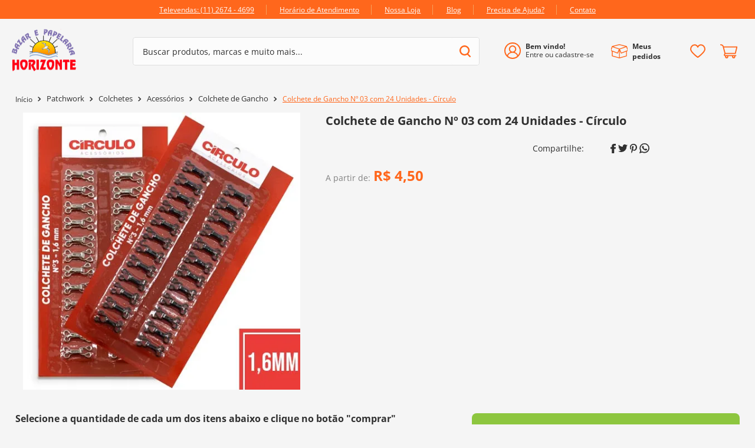

--- FILE ---
content_type: text/html; charset=utf-8
request_url: https://www.google.com/recaptcha/enterprise/anchor?ar=1&k=6LdV7CIpAAAAAPUrHXWlFArQ5hSiNQJk6Ja-vcYM&co=aHR0cHM6Ly93d3cuYmF6YXJob3Jpem9udGUuY29tLmJyOjQ0Mw..&hl=pt-BR&v=PoyoqOPhxBO7pBk68S4YbpHZ&size=invisible&anchor-ms=20000&execute-ms=30000&cb=2c2okyvau4hh
body_size: 48924
content:
<!DOCTYPE HTML><html dir="ltr" lang="pt-BR"><head><meta http-equiv="Content-Type" content="text/html; charset=UTF-8">
<meta http-equiv="X-UA-Compatible" content="IE=edge">
<title>reCAPTCHA</title>
<style type="text/css">
/* cyrillic-ext */
@font-face {
  font-family: 'Roboto';
  font-style: normal;
  font-weight: 400;
  font-stretch: 100%;
  src: url(//fonts.gstatic.com/s/roboto/v48/KFO7CnqEu92Fr1ME7kSn66aGLdTylUAMa3GUBHMdazTgWw.woff2) format('woff2');
  unicode-range: U+0460-052F, U+1C80-1C8A, U+20B4, U+2DE0-2DFF, U+A640-A69F, U+FE2E-FE2F;
}
/* cyrillic */
@font-face {
  font-family: 'Roboto';
  font-style: normal;
  font-weight: 400;
  font-stretch: 100%;
  src: url(//fonts.gstatic.com/s/roboto/v48/KFO7CnqEu92Fr1ME7kSn66aGLdTylUAMa3iUBHMdazTgWw.woff2) format('woff2');
  unicode-range: U+0301, U+0400-045F, U+0490-0491, U+04B0-04B1, U+2116;
}
/* greek-ext */
@font-face {
  font-family: 'Roboto';
  font-style: normal;
  font-weight: 400;
  font-stretch: 100%;
  src: url(//fonts.gstatic.com/s/roboto/v48/KFO7CnqEu92Fr1ME7kSn66aGLdTylUAMa3CUBHMdazTgWw.woff2) format('woff2');
  unicode-range: U+1F00-1FFF;
}
/* greek */
@font-face {
  font-family: 'Roboto';
  font-style: normal;
  font-weight: 400;
  font-stretch: 100%;
  src: url(//fonts.gstatic.com/s/roboto/v48/KFO7CnqEu92Fr1ME7kSn66aGLdTylUAMa3-UBHMdazTgWw.woff2) format('woff2');
  unicode-range: U+0370-0377, U+037A-037F, U+0384-038A, U+038C, U+038E-03A1, U+03A3-03FF;
}
/* math */
@font-face {
  font-family: 'Roboto';
  font-style: normal;
  font-weight: 400;
  font-stretch: 100%;
  src: url(//fonts.gstatic.com/s/roboto/v48/KFO7CnqEu92Fr1ME7kSn66aGLdTylUAMawCUBHMdazTgWw.woff2) format('woff2');
  unicode-range: U+0302-0303, U+0305, U+0307-0308, U+0310, U+0312, U+0315, U+031A, U+0326-0327, U+032C, U+032F-0330, U+0332-0333, U+0338, U+033A, U+0346, U+034D, U+0391-03A1, U+03A3-03A9, U+03B1-03C9, U+03D1, U+03D5-03D6, U+03F0-03F1, U+03F4-03F5, U+2016-2017, U+2034-2038, U+203C, U+2040, U+2043, U+2047, U+2050, U+2057, U+205F, U+2070-2071, U+2074-208E, U+2090-209C, U+20D0-20DC, U+20E1, U+20E5-20EF, U+2100-2112, U+2114-2115, U+2117-2121, U+2123-214F, U+2190, U+2192, U+2194-21AE, U+21B0-21E5, U+21F1-21F2, U+21F4-2211, U+2213-2214, U+2216-22FF, U+2308-230B, U+2310, U+2319, U+231C-2321, U+2336-237A, U+237C, U+2395, U+239B-23B7, U+23D0, U+23DC-23E1, U+2474-2475, U+25AF, U+25B3, U+25B7, U+25BD, U+25C1, U+25CA, U+25CC, U+25FB, U+266D-266F, U+27C0-27FF, U+2900-2AFF, U+2B0E-2B11, U+2B30-2B4C, U+2BFE, U+3030, U+FF5B, U+FF5D, U+1D400-1D7FF, U+1EE00-1EEFF;
}
/* symbols */
@font-face {
  font-family: 'Roboto';
  font-style: normal;
  font-weight: 400;
  font-stretch: 100%;
  src: url(//fonts.gstatic.com/s/roboto/v48/KFO7CnqEu92Fr1ME7kSn66aGLdTylUAMaxKUBHMdazTgWw.woff2) format('woff2');
  unicode-range: U+0001-000C, U+000E-001F, U+007F-009F, U+20DD-20E0, U+20E2-20E4, U+2150-218F, U+2190, U+2192, U+2194-2199, U+21AF, U+21E6-21F0, U+21F3, U+2218-2219, U+2299, U+22C4-22C6, U+2300-243F, U+2440-244A, U+2460-24FF, U+25A0-27BF, U+2800-28FF, U+2921-2922, U+2981, U+29BF, U+29EB, U+2B00-2BFF, U+4DC0-4DFF, U+FFF9-FFFB, U+10140-1018E, U+10190-1019C, U+101A0, U+101D0-101FD, U+102E0-102FB, U+10E60-10E7E, U+1D2C0-1D2D3, U+1D2E0-1D37F, U+1F000-1F0FF, U+1F100-1F1AD, U+1F1E6-1F1FF, U+1F30D-1F30F, U+1F315, U+1F31C, U+1F31E, U+1F320-1F32C, U+1F336, U+1F378, U+1F37D, U+1F382, U+1F393-1F39F, U+1F3A7-1F3A8, U+1F3AC-1F3AF, U+1F3C2, U+1F3C4-1F3C6, U+1F3CA-1F3CE, U+1F3D4-1F3E0, U+1F3ED, U+1F3F1-1F3F3, U+1F3F5-1F3F7, U+1F408, U+1F415, U+1F41F, U+1F426, U+1F43F, U+1F441-1F442, U+1F444, U+1F446-1F449, U+1F44C-1F44E, U+1F453, U+1F46A, U+1F47D, U+1F4A3, U+1F4B0, U+1F4B3, U+1F4B9, U+1F4BB, U+1F4BF, U+1F4C8-1F4CB, U+1F4D6, U+1F4DA, U+1F4DF, U+1F4E3-1F4E6, U+1F4EA-1F4ED, U+1F4F7, U+1F4F9-1F4FB, U+1F4FD-1F4FE, U+1F503, U+1F507-1F50B, U+1F50D, U+1F512-1F513, U+1F53E-1F54A, U+1F54F-1F5FA, U+1F610, U+1F650-1F67F, U+1F687, U+1F68D, U+1F691, U+1F694, U+1F698, U+1F6AD, U+1F6B2, U+1F6B9-1F6BA, U+1F6BC, U+1F6C6-1F6CF, U+1F6D3-1F6D7, U+1F6E0-1F6EA, U+1F6F0-1F6F3, U+1F6F7-1F6FC, U+1F700-1F7FF, U+1F800-1F80B, U+1F810-1F847, U+1F850-1F859, U+1F860-1F887, U+1F890-1F8AD, U+1F8B0-1F8BB, U+1F8C0-1F8C1, U+1F900-1F90B, U+1F93B, U+1F946, U+1F984, U+1F996, U+1F9E9, U+1FA00-1FA6F, U+1FA70-1FA7C, U+1FA80-1FA89, U+1FA8F-1FAC6, U+1FACE-1FADC, U+1FADF-1FAE9, U+1FAF0-1FAF8, U+1FB00-1FBFF;
}
/* vietnamese */
@font-face {
  font-family: 'Roboto';
  font-style: normal;
  font-weight: 400;
  font-stretch: 100%;
  src: url(//fonts.gstatic.com/s/roboto/v48/KFO7CnqEu92Fr1ME7kSn66aGLdTylUAMa3OUBHMdazTgWw.woff2) format('woff2');
  unicode-range: U+0102-0103, U+0110-0111, U+0128-0129, U+0168-0169, U+01A0-01A1, U+01AF-01B0, U+0300-0301, U+0303-0304, U+0308-0309, U+0323, U+0329, U+1EA0-1EF9, U+20AB;
}
/* latin-ext */
@font-face {
  font-family: 'Roboto';
  font-style: normal;
  font-weight: 400;
  font-stretch: 100%;
  src: url(//fonts.gstatic.com/s/roboto/v48/KFO7CnqEu92Fr1ME7kSn66aGLdTylUAMa3KUBHMdazTgWw.woff2) format('woff2');
  unicode-range: U+0100-02BA, U+02BD-02C5, U+02C7-02CC, U+02CE-02D7, U+02DD-02FF, U+0304, U+0308, U+0329, U+1D00-1DBF, U+1E00-1E9F, U+1EF2-1EFF, U+2020, U+20A0-20AB, U+20AD-20C0, U+2113, U+2C60-2C7F, U+A720-A7FF;
}
/* latin */
@font-face {
  font-family: 'Roboto';
  font-style: normal;
  font-weight: 400;
  font-stretch: 100%;
  src: url(//fonts.gstatic.com/s/roboto/v48/KFO7CnqEu92Fr1ME7kSn66aGLdTylUAMa3yUBHMdazQ.woff2) format('woff2');
  unicode-range: U+0000-00FF, U+0131, U+0152-0153, U+02BB-02BC, U+02C6, U+02DA, U+02DC, U+0304, U+0308, U+0329, U+2000-206F, U+20AC, U+2122, U+2191, U+2193, U+2212, U+2215, U+FEFF, U+FFFD;
}
/* cyrillic-ext */
@font-face {
  font-family: 'Roboto';
  font-style: normal;
  font-weight: 500;
  font-stretch: 100%;
  src: url(//fonts.gstatic.com/s/roboto/v48/KFO7CnqEu92Fr1ME7kSn66aGLdTylUAMa3GUBHMdazTgWw.woff2) format('woff2');
  unicode-range: U+0460-052F, U+1C80-1C8A, U+20B4, U+2DE0-2DFF, U+A640-A69F, U+FE2E-FE2F;
}
/* cyrillic */
@font-face {
  font-family: 'Roboto';
  font-style: normal;
  font-weight: 500;
  font-stretch: 100%;
  src: url(//fonts.gstatic.com/s/roboto/v48/KFO7CnqEu92Fr1ME7kSn66aGLdTylUAMa3iUBHMdazTgWw.woff2) format('woff2');
  unicode-range: U+0301, U+0400-045F, U+0490-0491, U+04B0-04B1, U+2116;
}
/* greek-ext */
@font-face {
  font-family: 'Roboto';
  font-style: normal;
  font-weight: 500;
  font-stretch: 100%;
  src: url(//fonts.gstatic.com/s/roboto/v48/KFO7CnqEu92Fr1ME7kSn66aGLdTylUAMa3CUBHMdazTgWw.woff2) format('woff2');
  unicode-range: U+1F00-1FFF;
}
/* greek */
@font-face {
  font-family: 'Roboto';
  font-style: normal;
  font-weight: 500;
  font-stretch: 100%;
  src: url(//fonts.gstatic.com/s/roboto/v48/KFO7CnqEu92Fr1ME7kSn66aGLdTylUAMa3-UBHMdazTgWw.woff2) format('woff2');
  unicode-range: U+0370-0377, U+037A-037F, U+0384-038A, U+038C, U+038E-03A1, U+03A3-03FF;
}
/* math */
@font-face {
  font-family: 'Roboto';
  font-style: normal;
  font-weight: 500;
  font-stretch: 100%;
  src: url(//fonts.gstatic.com/s/roboto/v48/KFO7CnqEu92Fr1ME7kSn66aGLdTylUAMawCUBHMdazTgWw.woff2) format('woff2');
  unicode-range: U+0302-0303, U+0305, U+0307-0308, U+0310, U+0312, U+0315, U+031A, U+0326-0327, U+032C, U+032F-0330, U+0332-0333, U+0338, U+033A, U+0346, U+034D, U+0391-03A1, U+03A3-03A9, U+03B1-03C9, U+03D1, U+03D5-03D6, U+03F0-03F1, U+03F4-03F5, U+2016-2017, U+2034-2038, U+203C, U+2040, U+2043, U+2047, U+2050, U+2057, U+205F, U+2070-2071, U+2074-208E, U+2090-209C, U+20D0-20DC, U+20E1, U+20E5-20EF, U+2100-2112, U+2114-2115, U+2117-2121, U+2123-214F, U+2190, U+2192, U+2194-21AE, U+21B0-21E5, U+21F1-21F2, U+21F4-2211, U+2213-2214, U+2216-22FF, U+2308-230B, U+2310, U+2319, U+231C-2321, U+2336-237A, U+237C, U+2395, U+239B-23B7, U+23D0, U+23DC-23E1, U+2474-2475, U+25AF, U+25B3, U+25B7, U+25BD, U+25C1, U+25CA, U+25CC, U+25FB, U+266D-266F, U+27C0-27FF, U+2900-2AFF, U+2B0E-2B11, U+2B30-2B4C, U+2BFE, U+3030, U+FF5B, U+FF5D, U+1D400-1D7FF, U+1EE00-1EEFF;
}
/* symbols */
@font-face {
  font-family: 'Roboto';
  font-style: normal;
  font-weight: 500;
  font-stretch: 100%;
  src: url(//fonts.gstatic.com/s/roboto/v48/KFO7CnqEu92Fr1ME7kSn66aGLdTylUAMaxKUBHMdazTgWw.woff2) format('woff2');
  unicode-range: U+0001-000C, U+000E-001F, U+007F-009F, U+20DD-20E0, U+20E2-20E4, U+2150-218F, U+2190, U+2192, U+2194-2199, U+21AF, U+21E6-21F0, U+21F3, U+2218-2219, U+2299, U+22C4-22C6, U+2300-243F, U+2440-244A, U+2460-24FF, U+25A0-27BF, U+2800-28FF, U+2921-2922, U+2981, U+29BF, U+29EB, U+2B00-2BFF, U+4DC0-4DFF, U+FFF9-FFFB, U+10140-1018E, U+10190-1019C, U+101A0, U+101D0-101FD, U+102E0-102FB, U+10E60-10E7E, U+1D2C0-1D2D3, U+1D2E0-1D37F, U+1F000-1F0FF, U+1F100-1F1AD, U+1F1E6-1F1FF, U+1F30D-1F30F, U+1F315, U+1F31C, U+1F31E, U+1F320-1F32C, U+1F336, U+1F378, U+1F37D, U+1F382, U+1F393-1F39F, U+1F3A7-1F3A8, U+1F3AC-1F3AF, U+1F3C2, U+1F3C4-1F3C6, U+1F3CA-1F3CE, U+1F3D4-1F3E0, U+1F3ED, U+1F3F1-1F3F3, U+1F3F5-1F3F7, U+1F408, U+1F415, U+1F41F, U+1F426, U+1F43F, U+1F441-1F442, U+1F444, U+1F446-1F449, U+1F44C-1F44E, U+1F453, U+1F46A, U+1F47D, U+1F4A3, U+1F4B0, U+1F4B3, U+1F4B9, U+1F4BB, U+1F4BF, U+1F4C8-1F4CB, U+1F4D6, U+1F4DA, U+1F4DF, U+1F4E3-1F4E6, U+1F4EA-1F4ED, U+1F4F7, U+1F4F9-1F4FB, U+1F4FD-1F4FE, U+1F503, U+1F507-1F50B, U+1F50D, U+1F512-1F513, U+1F53E-1F54A, U+1F54F-1F5FA, U+1F610, U+1F650-1F67F, U+1F687, U+1F68D, U+1F691, U+1F694, U+1F698, U+1F6AD, U+1F6B2, U+1F6B9-1F6BA, U+1F6BC, U+1F6C6-1F6CF, U+1F6D3-1F6D7, U+1F6E0-1F6EA, U+1F6F0-1F6F3, U+1F6F7-1F6FC, U+1F700-1F7FF, U+1F800-1F80B, U+1F810-1F847, U+1F850-1F859, U+1F860-1F887, U+1F890-1F8AD, U+1F8B0-1F8BB, U+1F8C0-1F8C1, U+1F900-1F90B, U+1F93B, U+1F946, U+1F984, U+1F996, U+1F9E9, U+1FA00-1FA6F, U+1FA70-1FA7C, U+1FA80-1FA89, U+1FA8F-1FAC6, U+1FACE-1FADC, U+1FADF-1FAE9, U+1FAF0-1FAF8, U+1FB00-1FBFF;
}
/* vietnamese */
@font-face {
  font-family: 'Roboto';
  font-style: normal;
  font-weight: 500;
  font-stretch: 100%;
  src: url(//fonts.gstatic.com/s/roboto/v48/KFO7CnqEu92Fr1ME7kSn66aGLdTylUAMa3OUBHMdazTgWw.woff2) format('woff2');
  unicode-range: U+0102-0103, U+0110-0111, U+0128-0129, U+0168-0169, U+01A0-01A1, U+01AF-01B0, U+0300-0301, U+0303-0304, U+0308-0309, U+0323, U+0329, U+1EA0-1EF9, U+20AB;
}
/* latin-ext */
@font-face {
  font-family: 'Roboto';
  font-style: normal;
  font-weight: 500;
  font-stretch: 100%;
  src: url(//fonts.gstatic.com/s/roboto/v48/KFO7CnqEu92Fr1ME7kSn66aGLdTylUAMa3KUBHMdazTgWw.woff2) format('woff2');
  unicode-range: U+0100-02BA, U+02BD-02C5, U+02C7-02CC, U+02CE-02D7, U+02DD-02FF, U+0304, U+0308, U+0329, U+1D00-1DBF, U+1E00-1E9F, U+1EF2-1EFF, U+2020, U+20A0-20AB, U+20AD-20C0, U+2113, U+2C60-2C7F, U+A720-A7FF;
}
/* latin */
@font-face {
  font-family: 'Roboto';
  font-style: normal;
  font-weight: 500;
  font-stretch: 100%;
  src: url(//fonts.gstatic.com/s/roboto/v48/KFO7CnqEu92Fr1ME7kSn66aGLdTylUAMa3yUBHMdazQ.woff2) format('woff2');
  unicode-range: U+0000-00FF, U+0131, U+0152-0153, U+02BB-02BC, U+02C6, U+02DA, U+02DC, U+0304, U+0308, U+0329, U+2000-206F, U+20AC, U+2122, U+2191, U+2193, U+2212, U+2215, U+FEFF, U+FFFD;
}
/* cyrillic-ext */
@font-face {
  font-family: 'Roboto';
  font-style: normal;
  font-weight: 900;
  font-stretch: 100%;
  src: url(//fonts.gstatic.com/s/roboto/v48/KFO7CnqEu92Fr1ME7kSn66aGLdTylUAMa3GUBHMdazTgWw.woff2) format('woff2');
  unicode-range: U+0460-052F, U+1C80-1C8A, U+20B4, U+2DE0-2DFF, U+A640-A69F, U+FE2E-FE2F;
}
/* cyrillic */
@font-face {
  font-family: 'Roboto';
  font-style: normal;
  font-weight: 900;
  font-stretch: 100%;
  src: url(//fonts.gstatic.com/s/roboto/v48/KFO7CnqEu92Fr1ME7kSn66aGLdTylUAMa3iUBHMdazTgWw.woff2) format('woff2');
  unicode-range: U+0301, U+0400-045F, U+0490-0491, U+04B0-04B1, U+2116;
}
/* greek-ext */
@font-face {
  font-family: 'Roboto';
  font-style: normal;
  font-weight: 900;
  font-stretch: 100%;
  src: url(//fonts.gstatic.com/s/roboto/v48/KFO7CnqEu92Fr1ME7kSn66aGLdTylUAMa3CUBHMdazTgWw.woff2) format('woff2');
  unicode-range: U+1F00-1FFF;
}
/* greek */
@font-face {
  font-family: 'Roboto';
  font-style: normal;
  font-weight: 900;
  font-stretch: 100%;
  src: url(//fonts.gstatic.com/s/roboto/v48/KFO7CnqEu92Fr1ME7kSn66aGLdTylUAMa3-UBHMdazTgWw.woff2) format('woff2');
  unicode-range: U+0370-0377, U+037A-037F, U+0384-038A, U+038C, U+038E-03A1, U+03A3-03FF;
}
/* math */
@font-face {
  font-family: 'Roboto';
  font-style: normal;
  font-weight: 900;
  font-stretch: 100%;
  src: url(//fonts.gstatic.com/s/roboto/v48/KFO7CnqEu92Fr1ME7kSn66aGLdTylUAMawCUBHMdazTgWw.woff2) format('woff2');
  unicode-range: U+0302-0303, U+0305, U+0307-0308, U+0310, U+0312, U+0315, U+031A, U+0326-0327, U+032C, U+032F-0330, U+0332-0333, U+0338, U+033A, U+0346, U+034D, U+0391-03A1, U+03A3-03A9, U+03B1-03C9, U+03D1, U+03D5-03D6, U+03F0-03F1, U+03F4-03F5, U+2016-2017, U+2034-2038, U+203C, U+2040, U+2043, U+2047, U+2050, U+2057, U+205F, U+2070-2071, U+2074-208E, U+2090-209C, U+20D0-20DC, U+20E1, U+20E5-20EF, U+2100-2112, U+2114-2115, U+2117-2121, U+2123-214F, U+2190, U+2192, U+2194-21AE, U+21B0-21E5, U+21F1-21F2, U+21F4-2211, U+2213-2214, U+2216-22FF, U+2308-230B, U+2310, U+2319, U+231C-2321, U+2336-237A, U+237C, U+2395, U+239B-23B7, U+23D0, U+23DC-23E1, U+2474-2475, U+25AF, U+25B3, U+25B7, U+25BD, U+25C1, U+25CA, U+25CC, U+25FB, U+266D-266F, U+27C0-27FF, U+2900-2AFF, U+2B0E-2B11, U+2B30-2B4C, U+2BFE, U+3030, U+FF5B, U+FF5D, U+1D400-1D7FF, U+1EE00-1EEFF;
}
/* symbols */
@font-face {
  font-family: 'Roboto';
  font-style: normal;
  font-weight: 900;
  font-stretch: 100%;
  src: url(//fonts.gstatic.com/s/roboto/v48/KFO7CnqEu92Fr1ME7kSn66aGLdTylUAMaxKUBHMdazTgWw.woff2) format('woff2');
  unicode-range: U+0001-000C, U+000E-001F, U+007F-009F, U+20DD-20E0, U+20E2-20E4, U+2150-218F, U+2190, U+2192, U+2194-2199, U+21AF, U+21E6-21F0, U+21F3, U+2218-2219, U+2299, U+22C4-22C6, U+2300-243F, U+2440-244A, U+2460-24FF, U+25A0-27BF, U+2800-28FF, U+2921-2922, U+2981, U+29BF, U+29EB, U+2B00-2BFF, U+4DC0-4DFF, U+FFF9-FFFB, U+10140-1018E, U+10190-1019C, U+101A0, U+101D0-101FD, U+102E0-102FB, U+10E60-10E7E, U+1D2C0-1D2D3, U+1D2E0-1D37F, U+1F000-1F0FF, U+1F100-1F1AD, U+1F1E6-1F1FF, U+1F30D-1F30F, U+1F315, U+1F31C, U+1F31E, U+1F320-1F32C, U+1F336, U+1F378, U+1F37D, U+1F382, U+1F393-1F39F, U+1F3A7-1F3A8, U+1F3AC-1F3AF, U+1F3C2, U+1F3C4-1F3C6, U+1F3CA-1F3CE, U+1F3D4-1F3E0, U+1F3ED, U+1F3F1-1F3F3, U+1F3F5-1F3F7, U+1F408, U+1F415, U+1F41F, U+1F426, U+1F43F, U+1F441-1F442, U+1F444, U+1F446-1F449, U+1F44C-1F44E, U+1F453, U+1F46A, U+1F47D, U+1F4A3, U+1F4B0, U+1F4B3, U+1F4B9, U+1F4BB, U+1F4BF, U+1F4C8-1F4CB, U+1F4D6, U+1F4DA, U+1F4DF, U+1F4E3-1F4E6, U+1F4EA-1F4ED, U+1F4F7, U+1F4F9-1F4FB, U+1F4FD-1F4FE, U+1F503, U+1F507-1F50B, U+1F50D, U+1F512-1F513, U+1F53E-1F54A, U+1F54F-1F5FA, U+1F610, U+1F650-1F67F, U+1F687, U+1F68D, U+1F691, U+1F694, U+1F698, U+1F6AD, U+1F6B2, U+1F6B9-1F6BA, U+1F6BC, U+1F6C6-1F6CF, U+1F6D3-1F6D7, U+1F6E0-1F6EA, U+1F6F0-1F6F3, U+1F6F7-1F6FC, U+1F700-1F7FF, U+1F800-1F80B, U+1F810-1F847, U+1F850-1F859, U+1F860-1F887, U+1F890-1F8AD, U+1F8B0-1F8BB, U+1F8C0-1F8C1, U+1F900-1F90B, U+1F93B, U+1F946, U+1F984, U+1F996, U+1F9E9, U+1FA00-1FA6F, U+1FA70-1FA7C, U+1FA80-1FA89, U+1FA8F-1FAC6, U+1FACE-1FADC, U+1FADF-1FAE9, U+1FAF0-1FAF8, U+1FB00-1FBFF;
}
/* vietnamese */
@font-face {
  font-family: 'Roboto';
  font-style: normal;
  font-weight: 900;
  font-stretch: 100%;
  src: url(//fonts.gstatic.com/s/roboto/v48/KFO7CnqEu92Fr1ME7kSn66aGLdTylUAMa3OUBHMdazTgWw.woff2) format('woff2');
  unicode-range: U+0102-0103, U+0110-0111, U+0128-0129, U+0168-0169, U+01A0-01A1, U+01AF-01B0, U+0300-0301, U+0303-0304, U+0308-0309, U+0323, U+0329, U+1EA0-1EF9, U+20AB;
}
/* latin-ext */
@font-face {
  font-family: 'Roboto';
  font-style: normal;
  font-weight: 900;
  font-stretch: 100%;
  src: url(//fonts.gstatic.com/s/roboto/v48/KFO7CnqEu92Fr1ME7kSn66aGLdTylUAMa3KUBHMdazTgWw.woff2) format('woff2');
  unicode-range: U+0100-02BA, U+02BD-02C5, U+02C7-02CC, U+02CE-02D7, U+02DD-02FF, U+0304, U+0308, U+0329, U+1D00-1DBF, U+1E00-1E9F, U+1EF2-1EFF, U+2020, U+20A0-20AB, U+20AD-20C0, U+2113, U+2C60-2C7F, U+A720-A7FF;
}
/* latin */
@font-face {
  font-family: 'Roboto';
  font-style: normal;
  font-weight: 900;
  font-stretch: 100%;
  src: url(//fonts.gstatic.com/s/roboto/v48/KFO7CnqEu92Fr1ME7kSn66aGLdTylUAMa3yUBHMdazQ.woff2) format('woff2');
  unicode-range: U+0000-00FF, U+0131, U+0152-0153, U+02BB-02BC, U+02C6, U+02DA, U+02DC, U+0304, U+0308, U+0329, U+2000-206F, U+20AC, U+2122, U+2191, U+2193, U+2212, U+2215, U+FEFF, U+FFFD;
}

</style>
<link rel="stylesheet" type="text/css" href="https://www.gstatic.com/recaptcha/releases/PoyoqOPhxBO7pBk68S4YbpHZ/styles__ltr.css">
<script nonce="L7LmPU8cNEHdD0hQ9-jTow" type="text/javascript">window['__recaptcha_api'] = 'https://www.google.com/recaptcha/enterprise/';</script>
<script type="text/javascript" src="https://www.gstatic.com/recaptcha/releases/PoyoqOPhxBO7pBk68S4YbpHZ/recaptcha__pt_br.js" nonce="L7LmPU8cNEHdD0hQ9-jTow">
      
    </script></head>
<body><div id="rc-anchor-alert" class="rc-anchor-alert"></div>
<input type="hidden" id="recaptcha-token" value="[base64]">
<script type="text/javascript" nonce="L7LmPU8cNEHdD0hQ9-jTow">
      recaptcha.anchor.Main.init("[\x22ainput\x22,[\x22bgdata\x22,\x22\x22,\[base64]/[base64]/[base64]/ZyhXLGgpOnEoW04sMjEsbF0sVywwKSxoKSxmYWxzZSxmYWxzZSl9Y2F0Y2goayl7RygzNTgsVyk/[base64]/[base64]/[base64]/[base64]/[base64]/[base64]/[base64]/bmV3IEJbT10oRFswXSk6dz09Mj9uZXcgQltPXShEWzBdLERbMV0pOnc9PTM/bmV3IEJbT10oRFswXSxEWzFdLERbMl0pOnc9PTQ/[base64]/[base64]/[base64]/[base64]/[base64]\\u003d\x22,\[base64]\\u003d\\u003d\x22,\x22al8gwp/CpMOmC8KudsKJW2sNw6DCjyUZNhY/wovCiQzDqMKIw7TDhX7CnMOcOTbCkMKYDMKzwozCpkhtfsKJM8ORXsKVCsOrw4PCnk/CtsKpVmUAwp19G8OAGEkDCsKMPcOlw6TDgsKSw5HCkMOoCcKAUx9Pw7jCgsKBw4x8wpTDslbCksOrwqXCqUnCmRnDqkwkw5zCoVV6w7/ChQzDlVFlwrfDtGLDksOIW2DCg8OnwqdRX8KpNFMfAsKQw6Nzw43DicKLw7zCkR8NccOkw5jDocKtwrx1wp8/RMK7eVvDv2LDn8KJwo/CisKfwrJFwrTDm2HCoCnChMKaw4BrfEVYe2TCiG7CiCbCv8K5wozDrsOlHsOuY8OHwokHDcKvwpBLw7BRwoBOwrJ0O8Ozw77CtiHClMK2f3cXA8KLwpbDtApTwoNgcsKnAsOnQgjCgXR9BFPCuhFhw5YUWcKgE8KDw5fDt23ClQnDusK7ecO6woTCpW/CmGjCsEPCmiRaKsK/wovCnCU5wr9fw6zCtGNADXwkBA0OwrjDozbDusOJSh7CncOAWBd3wpY9wqNPwqtgwr3DpngJw7LDoiXCn8OvB0XCsC4swqbClDgcA0TCrAY+cMOEWWLCgHEbw5TDqsKkwpAddVbCt2cLM8KrP8OvwoTDpCDCuFDDr8OMRMKcw63CscO7w7VGMR/DuMKDfsKhw6R7AMOdw5sCwp7Cm8KOAMKrw4UHw447f8OWTV7Cs8O+wqtdw4zCqsKKw43Dh8O7MyHDnsKHNz/CpV7Ci2LClMKtw4U8esOhZUxfJTF2J0ENw43CoSEJw6zDqmrDisOGwp8Sw6fCpW4fHD3DuE8ELVPDiAsPw4oPNBnCpcOdwonCnyxYw4lfw6DDl8K5woPCt3HCksOywroPwoPCn8O9aMKTKg0Aw4gxBcKzQMKvXi54SsKkwp/ClhfDmlp2w5pRI8K0w73Dn8OSw65pWMOnw6jCuULCnnkuQ2Qow5tnAlvCvsK9w7FrMihITmEdwpt0w7YAAcKUNi9VwpkCw7tiYDrDvMOxwq5Vw4TDjmNkXsOrVEd/[base64]/DoWRPJsOywrvCtsKHw4rCi8K9w7bDqWFQwpUFDgbCmsK/w7JJA8KwQWVNwqg5ZcOywqvClmstwp/CvWnDocOww6kZHRnDmMKxwp06WjnDqMOKGsOEdMO/w4MEw4wHNx3DucO1PsOgMMOSLG7DjUMow5bCiMOwD07CpmTCkid9w7XChCE8NMO+McOuwoLCjlYfwpPDl03DoGbCuW3Dl27CoTjDisKTwokFVcKFYnfDiibCocOvUsKLC1fDlX/CjUTDmS/ChsOLCQxTwp1zw4rDicO8w4LDumXCisOVw4/CvcOSURPCtRTDscOjGMKyW8OdWMKGJ8OSw5bDk8Opw4xzSnHCh3TCisOrdMKgwp7CpcOcAVIIZMOhwqJVaysZwqpdKCjCm8OrYsKZwqwvdcKcw7www43DvMK8w5nDpcOrwqHCjcKIQmrCtCI8wpvDtDfCnFfCocKEIMOgw5BqEMO0wp9pT8Odw7NsSkg4w6B/woXCt8KOw4DDmcO+aDMBXsOfwpLDpWLClsOBRcK3wpzDhsORw4jCgDXDlcOLwpJpDcO3JGASMsOiAXPDrHMAAsOjP8Krwpp0PMOrwoXCrBkXFlYzw6AdwqHCgsO8wrnClcKUcx9GEcKGw5Q0woLClANVcMOewqzCg8OLKQdsR8OJw69gwq/CqMKYFEbCkGzCpcKQw69ow7/DrMObaMKhCTfDhsOYPmbCv8OgwpzClsKnwo9Cw7XCssKhWcKxSsKxQ1fDq8OoWMKLwowSVApqw6/DnsOTI0A0N8Otw5YkwqzCl8Ove8OVw4MNw7Y5OXNFw5F8w79iCjYRw68jwrvCp8KqwqnCp8OaImjDikLDp8Onw7M9wpt+w5kbw6oCwrlywp/DjcKkUMKDY8OxUz4mwojDisOHw7bCu8OjwptWw5jCgcObQiYOFsKePsKBO3QZwoDDssOpKMO1VgEWw7fCjzrCpSx2JMKgWBVew4PDnsKNw6LCnEJ9wqBawr3DulvDmnzDsMOxw53CmA8GEcKnwqbCt1PChFhvwrxjwoHDk8K/[base64]/DsW9MwqRLE1wXbmIHwos2wpjCm1t4JcK/w6x8ecKUw7/CqMOewp7Diy5lwooIw4kkw59ibjrDsRY8CsKEwqnDqyHDsTBlI2nCrcOVBcOow73Dr07Ct090w4o7wrHCtBzDkjvCscOzPMOYwqQfDkrCt8OsP8K6QMKjd8OnesOtP8Kzw4fCq3FLw6F4VnAIwqx8wo0aGXsqKMKcBcOQw77DosKyMmTCuh5ZXhXDrC7CnH/CjMKueMKff1fDvStnV8K3wrzDq8K8w5gZelVHwpU0RAjCrEBSwrxow5hFwqDCn1vDiMO9wpLDvWXDjU0AwpbDgsKyU8O+Nk3Dn8K9w4oQwpvChDMtfcKAO8Kzwrkhw5wNwpEKK8KLYSgXwo7Dg8K0w4bCgWfDisKUwoASw4gMe0sUwoA+DlNoVcKzwr/DtgbClMO3BMO3wqxfwojDnRlIwp/[base64]/Cv8OVwq7DncO9TsKYw5bDjMOhwrbDgV1jaQrCl8OfS8OUwppDRWl/[base64]/DqMOiQsOSw6nDnCXDhy/[base64]/Cq2vCgE04woUew7DCgWnCvD7Do3TDh8K8K8Kuw69hcsO0OW3DtsO+w43DtHomI8OKwpjDj3HCkzduJ8KGYFrDq8KOVC7DqTXDjMKmL8K8wolSHCLCrWDChjFZw6DCllnCksOOwq4JNxZeXSRkAhkRFMOMw5M7UVnDlcKPw7vDtsOPwqjDuF/[base64]/Cp3xGw54FAMOAKwkYdlU/G8K1wpjDg8OXw5jDicOXw4VUw4dEdB/[base64]/Uk8/w7jDpkApO8KkV8K7asO3w7snYT3CiWRRM0VHworCpcK0w7xrfcKNBhtGEzY7esOCawgxZ8O9V8OrSU8fQMKQw4PCosOywp7Dg8KGblLDiMKewoHClRYQw69VwqjDugfDrFjDqMOswprCmGFcAUp9w4h2GiPCvVXDmGQ9IWhSTcK/bsO1w5TCpEUdbCHCg8KNwpvDjxLDq8OEw6DCnSkZw4BlIcOYEgpQd8OeKsO8w6XCgQjCuUosFGrCgsKIK2ZeTgFjw5bCmcKREcOTw70ww4AURSlZeMOCZMKWw6jCusKhFsKTwpc2woXDpDbDicOfw7rDkAc5w5cVwr/[base64]/[base64]/[base64]/Cj1h4wq/DglbDkmjCnsO6w67ClRQRUHPDs8KTwox/wpEiLcKfM1PCs8KswrPDilkIXX/DpcONw5hLPmTCvMOcwrlVw5zDtMOwXCdLAcOmwo5Uwq7Dt8KnPsOVwqfClMKvw6J+YX5uwqTCsSbDmsKbwqvCusKIN8OJwqDCtzFww5jCnHgEw4fCvlE2wrEvwqjDtFtrwp0Xw5/[base64]/[base64]/[base64]/CgsKYw6sHEsKgwqrCrsKELA/DlMKESCzCsDohw7vDkCMYw6EQwqsqw54Iw5LDm8KPP8KRw7NOQAA4GsOSw5xNwqk6IiAHMDbDlU7Chk5vw4/DowBsCEM+wotxw7fDvMOiDcK2w7LCvsK5J8OQNMO4wrcgw6zDhmtSwo5DwpZICMORw57ClcK4UH3Du8KTwpxPAcKkw6XDl8KaVMOuwrp0Nm7DiWB7w4/[base64]/ChcO5worDkVzDl8KZw7JKw7nDq8K6FcKIw7wIwpfDtMOJScK+NMKPw4nCmR7Cl8OuZcO3wo9Yw4gTO8Ovwpk9w6cZw7zDsFPDrHDCrl14ScKgVMKCGcKXw7UtcUAgHMKbYwfCnCZcJMKgwp5hHUE4wrHDrEjDusKUR8OvwoDDqnLDrcO/w73CjTwQw5jCjVDCt8OSw5hJZ8KeGsORw57Cs0lyI8KBw6J/LMKFw4YKwq14PgxYw73CjsOswpcbUcObw7LCiHd3b8Oow4MUB8KKwo9UAMKnwrnCjVLCn8OSVcKJKUTDkDEww7bCrm/DtmMgw5lNUktCaiJcw7ZRfFtcwrPDhwF0HcOZTcKbTwYVECbDq8OwwoQRwoLDs0YVwqDCpA5NEMKfRMKDMknCl23DvcOqLsKGwrPDgMOSKsKOccKcNzEJw6t9wpjCiH5ObsOnwrExwoLDgsKvETHDlMKQwrR/dyDCmyIIwpHDkUjDssODJcOgbMOGSMOCGBHDvFktMcKMb8OrwpjDqGZRCsOnwpBpBgLCkcOHwqbDp8O3Um1QwoPDrnPCogB5w6pww41bwpHCtxISw64bwq1Qw5jCrsOXwohbD1FRMlIEPVbCgTrCiMOiwqZJw6BrMsKbwqRHHmNBw4dZwo/DhMO3w4M1FSPDrMOtP8O7N8KKw5jCqsOPKFTDrQwLNMKiYcOewqzDuVIGFwsjMMOuX8KbJcKIw5tpwrbCoMKQLCbCvMKWwoVPwoksw7fCix4Fw44HeykZw7DCskEhC10lw57DjnQYZVDCo8OVQhrDvMOYwqU6w7NJUsOVfxFHRcKMP3V/w7Newocvw6zDqcO1wpkhFThbw6tQHsOSwrnCul1hWDRFw7MZJ0LCtMOQwqdPwq9Qwo/DvsOtw7E9wqkew4bDqMKxwqLDqEPDksO4cCtmXW13w5kDwqNwcsOlw5zDoGNdJhzDkMKmwoJjwpdzMcKqw6owTTTCnlp1wpAuwpTCvyXDsw0Mw6jDv1nCnCXCp8Oww6cKbVpew69YasK7RcKUw7zDlnnCvQrDjT7DkMOqw4/DssKVe8KyMsOxw74zwpgZD2AYTsOsKsOyw449ekpiFloHSsKzcVVYSUjDu8ORwpoGwr4ODTHDgMOnecKdIMO5w7/DpsKJIXdNw67CmlRlwo9EHcKfW8Kuwp3DunrCscOoccKvwqFdEAbDvcOZwrtAw48Bw7vCm8OUTMK/WCpTHcKew6nCusO7wqMUccObw4fDjcK2WnJsR8KRw6MTwpkZScO2woknwosXAsO6w4MDw5B6BcOLwrERw5LDvDLCr0fCtsKvwrM8wrTDjgTDm1ppf8K7w7F3w5/[base64]/DhMO1NcKIwrVMwqnDmmAmbzg1OWHCkExwSMO1w5ACw4ZnwpNww7DCs8OCw6NXV0kxRsKawpEQU8KLIsOkNDXCpU0Ww5TDhl/DqsKTCWnDmcO8w53DtUZjw4nDmMK3VMKhwpDDsFdbdgvCj8OWw6/DosOsKDJIZBESW8KJwrfDvsO9w53DgE/DtDLCn8OEw5jDgVd1a8Oof8O0QElUW8OXwo0Qwrw5Z1nDscKdSBFyCMKLwqPCuTpnw64vKHInSmDCtXrCtsKJw6PDhcOKPiLDosKqw7DDhMKUdg90L1vCl8OMdX/Cij8WwrV3wrVYRyzDnMKdwp1uGzBsWcK8w41iI8Kxw5x/OGlgXyfDult6Q8OUw7ZRwoTDu1HCnsOxwqdmQsKKaVlnDV1/w7nDhMOnBcKAw5fCk2RwTzfDnEwAw44zw5PCqWsdcg41w5zCmj1NZSA4D8O8QsOiw5Q/w63Dki3Dll1hw5bDrw4vw43CpgERMsOSwpxTw4/DmsKQw5nCr8KMPsOrw4jDl1oOw5FNw7BtDsKaMsOAwp8rSMOSwrw4wpg1FsOTwpIMFy3Dj8O+wpY/w4AWGMK7LcOwwpHCkcOwazhRURnCmCzCpgTDksKQHMOBwrzCqcKbNF0aOzvDgQMVJz8jNMOawo05wqoVYEE9BMOnwq8/BMO9wp5QbsO/woM+w5HCnXzDoiZqSMKRwpzDrMOjw4XDicOlwr3DnMKCw7nDnMOGwpN4wpVlDsOAMcKfw5YYwr/DrylEdG0POMKnCWNsPsKWd2TCtmVZbQgnwqHClMK9w43CsMKeNcK0eMOTJk5kw6olwqvCuW1hPcKAUALDny/Cv8OxCmLCqsOXHsOZJVxBKsO8fsOIBiTCg3NowrIuw5AsRMO+wpbCqcKcwprCocO+w6IcwrlCw7HCmSTCscOCwprCkDvCn8OswrMYYMO2D27Di8KMUsKxRsOXwrHCrW/[base64]/w7ZcMcKifMKQTiMgOwTDpcKGYkkuwo4Sw61HHMOScmsxwpXDpXtlw43CgFZRwpnCkcKLVC1dbGkFey4hwp7DpsOCwp1Iwq/DsVHCmsKCG8KXNQzDoMKOZsKbwqXCqwbCh8O4ZsKabzjCjBDDpMO8KgbChgvDrMKPc8KdAVcXTHNlBFvCpcKjw5QswqtTeiFKw6TDhcK+wpjDssO0w7/Cpys/CcO/[base64]/w5/DkgrCicKkXyXDrsOhw5QhEsObWMOlbkbDnjMSwqrDrB7Dp8KVwq7DjsOiEFh4wrhxw7UsN8KyJsOywofCgDtNw6HDix1Mw4LDu2HCph0FwpoAQ8O3acK3w7IEFkrDjxpBc8KDRzXDn8K2w65kw40fw5wYw5nDlcKLw6bDgmvCn3IcXcO4cSVEaVXCoDxdwo/DmBDCtcONQhENw6JiPV0AwoLCh8OSHxfCoFccCsONDMKgUcOybMOyw4xuwqPCrX8gLWnDg1nDqXnChkZpVsK5w6xHDMOUDU0Lwo3CusKgOF9QSMOaKMKmw5LCqy/CkjsvKV5iwpzCgmjDqG3DhFN8BR0Tw7TCu1bCscO3w541wotmXH8owqo8FXsoM8OPw5gmw4UFw51+woTDp8Kmw5XDqhvDpgbDvcKIWkJxX2fCh8OTwr7DqRTDvSMOeSnDlcOXHcOxw6hBT8KDw7PDnsKDLcK1ZcOGwrAqw5l/w7lfwojChkrCkV85TcKLw613w7wIdl9Fwoc5wpLDocKkwrLDq0B/PsKNw4bCqmlKwrjDpMOrf8OnTHfChRHDiGHChsK3S0bDjMOzbMOsw79LSBc9aw7Dg8O0RzbCiB84JxYEJE/[base64]/DtBs+w7xuclFoJMKQw57CvXtuIcKUwpPCmW1jGDjDj20/bMOCJcK6YiTDgsObTcKwwqQZwofDsW3DiwsFDwVNGyfDq8OrMVzDpMKnGsKLAE1+H8OFw4RURsKzw4lIw6LCkAfCpMKiZGDCuD7DnlzDs8KGw6NzWcKlworDncO/[base64]/J8KPwrTCuH3CocOeKsOYw6PChl7Dr8OOwo5/wrsUw6MLHMKPLzzDhcKGw5HCqsKUw50yw7l/ITfDrVMYRMOFw4PCiH/[base64]/[base64]/X240w5vDjcKkwpFuw4vCtl/CjsO3w5FfwplGw4rDpMOKw7Ijfx3CjQ4ewo4lw5jDjMOcwoE0OVJLwo8yw5/DqRLChMOHw7IiwrtCwpkdc8O9wrTCsmdVwoskPHk4w67DnHvCmiBMw6U/w7TChnDCrwHDv8Odw7BHMMOTw6jCtRcqNMOBwqJWw7BpFcKLGMK1w7VJVSUkwoQ+wp0OEhFjw4ktwpBPwpALw4YQMDUtaQhCw7wvCExkFcObZi/Dgh59HV4Hw51TecKbc2PDv03DlnRaUzDDr8Kwwq5mblTCsXzDrWrDgMOJAMOlEcOUwrx6HsKFVcOQw55+woTCkS1+woteLcOkwo7CgsOHe8OtJsOvQizDucKTWcOPwpRpw51MKUEQecKrwqjCnWjDqVLDl2PDusODwoR+woRLwobCtlx1VF1XwqRicyvCpR4fSw/CthfCollqCQMDB1LCucOzF8OAc8OAw7LCsTrDpMKhGMKZw7ppSMKmHUHCp8O9GSF6bsO1JlnDtcKnTjzCj8Omw67DhcOnGsKNGcKtQXJpMg3DkcKQGBPCtsKew7zDm8O1XyXCuj4VCsKUDELCo8Osw6MtL8KIwr9JJcK6NcKyw53DgcK4wp/[base64]/[base64]/wrLCpk7Dk1nDsyPCs8KTw5M8woApw6x1XnJ8WTLCj0AMwoMNw65Sw7TDhm/DuHPDqMK2DAgNw5zDjMKbw6HDhF3DqMK+bsOIw7V+wpE6ah4rdsKbw6zDu8OXw5nCg8KoNcKEMT3CukVBwr7ChMK5FsOzwr5Awr90BMO7w6QlTUPChMORwoIcfcKJMmPCtsOJTH8IcSFEYnbDoT5kbxvCqsKHFncoZcO/eMOxw7bCtGvCqcOIw4c/woXCvhLCpsOyDH7Cr8KdXsKbVSbDgW7DqhJRwro2wol+wrHDijvDosOiWyfDqMO5ERDDqnbDuBp7w6nDghw1wpIgw6/Dj1Mgw4U4TMK7C8KSwqjDuRc7wqDCrcOrf8Khwp9dwroWworCpWEjFVTDvULDqcKsw4DCrUbDqngcXwY5MMKmwrJgwq3Dn8KuwqnDmWnCpAUkwrEGQcKQwpDDrcKQwp3CiTU1wqRZG8KMwo/CqcO/UFAEwoQwBMO9fMO/w5QDYBjDun4JwrHCucKcZGsjW0fCqsOBIMO/[base64]/DgcORMj/[base64]/[base64]/Cq8KNIkIAwp3CiXnCrx/DsHFGUsO1anNsO8Kvw4HCusKoel/[base64]/GMK1w4rDgErCtsKhw5JowrrCksKITMKpQ2rCjMOgw6PDgsOvTcOjw4DCkcK6w64wwrQ+wpU1worCisKSw71dwo/Cp8Krw5LDiSxiGcK3WsK6XzLDh3UiwpDDvHEow6/Dix9lwpdJw4DCq1vDgX55VMKNw6tkacKrBMKXQ8KTwq49wofCuATCpsKcMG8eCTfDoU3CsC1QwpwjUMKyCj9LacOPw6rCpl5jw71Ywp/[base64]/[base64]/wpdXwq/DucObAG7CqcOTTB8Kw7Zgw5pAWQ3ChMOpMnvDnV0SUhAYeEgwwrx2ABTDjgnDu8KBEC5PJMKYJcKkwpdSdirDolfChHIrw60FQlbDj8OOwobDijfDj8OYUcK9w649OBB5FjfDuhNSwr/DpMO+IinDk8O4KRJjYMOGwrvCtcKKw4nCqijCtsOoL1nCpsKIw6Iaw7rCmBTCnsObNsK5w4knBVYYwpLCkx1GdD3DjT45ajRIw64Lw4nDhsOYw6coJDMxHQE4w4DCnELChlwYDcKINgrDj8OSVCrDv0TDtsKiR0clRcK4woPDsQAiwqvCq8OtKcKXw7/[base64]/w4jCrwZLbsO2wocoPWBwIn7CjjFibsKrw6cFwoQjWxPCl1zCiTEjwo9awojDqcOjwqnCvMO7LHIAwpI/[base64]/Dpwt6w5gewrXCmBVrwpXCjR1TOVDCgg0VR0PDqRE7w6vCgcOID8OxwpvCtcK1EsKPI8KSw694w45gw7TDnj7CoiggwovClSlCwrbCsnbDssOpOsKjZ0dqX8OCBToLwrvChMKJw7hnWsOxQ07ClmDDsj/CgsOMSAheLsOOw4XCpl7CuMOBwrbDsVlhaHzCkMO/w6XCuMOLwrrCg0l1wprDlsOxw7BKw7ozw7AqG00rw7zDpcKmPCrDpsOWWTXDlWTDjMOuOU9ewrYKwo5aw6hkw4jDkDMHw4Q3CsOyw6prwovDlhp2bsOpwrvDg8OEDMOtUChcdFQ7WS/DlcODSsOuUsOaw4QpOsKqOMKoRcKWH8KlwrLCkzXDnSNSTirCucK4am3DncO7woXDn8O+BxzCncOHdj8BaA7CuDJ0wrvCssKyNcOQccO0w5jDg1zCq29dw5/Dg8K4fDXDu0A7VQfCo2ECCjBjd3bClU5swp8owqssWS4HwodGMMKoecKsIMOUwpXCu8KKwrLCpWPDhQlvw6gPw7gGdyzCll/[base64]/[base64]/DuDMjw7dmUcO/QXXCuhBNw5UCGkdMw7PCjkJOcMKFd8OzW8KHFsOPTHrCqgTDrsOrMcKuFC3CgXLDv8K3NcOzw5trQ8KOccOJw4HCpsOUwo8VIcOgwqzDvGfCvsOVwqTDm8OGBVYrEVjDiAjDgzMLAcKsMw/DjMKBw4cXEik9woHCnsKCUBjCnnZ/w4XCmghGXsK+W8KXw4pWwqZHSkwywqLCvzXCqMKwKk4EXDUBEGHChcOBexnDhz/CoW4+YsOSw63CgcOsLCxkwrw/[base64]/[base64]/ClAMfwqLCj8KfwovCiAPDs8OHw6zDs8Odw6BPw41EE8KEwrjDusKQEcOGEsOWwpvCvMOaOnPCgBDCq0XCssOlw4d7GGYEHcKtwoQ1KcOYwpTDvcODRBjCpsOVdcOhwoTCtcOcYsK9MCsScnXDlcOXbMO4OAZYw7vCvwshZsOdSwNkwq/[base64]/[base64]/DmsOpw5jDosOzwqTCiiDDjXPDsMORwodiJcK6w7czw7PCuW91wpgQLyfDsEbDqMKowrsnJjjCtSfDtcKASg7DkGwDaX8Bwo1CI8KFw6LCrMOIXsKCExxQZiAVw4RRw7TCmcOlIxxEUMK2w6k5wrBQZkVRHn/Dn8KuVwEzcR/DnMOLw7/DnhHCgMOzfzpZO1LDq8Kkb0XCmsKpw6nCjx3DpyAGRsKEw7Avw6DDoyoLwobDp3RQI8OKwotkw79tw7N6G8K/UcKHGsODTsKWwoNZwpYDw44EX8OUMsOIN8OXw6bCt8KRwoHDsjBaw7jDlm1vD8OIecKaYsKqfMKxCDhRRMOOw5LDo8OIwr/CuMOITVpJcMKOcjl3woDDosKzwo/CnsKiHcKVBloIVQcub09ZU8OMZMKRwoXClsKQwphVwonClMOCw7NDT8OoNsOXUMObw7Ukw6HCiMK5wp7DtsOkw6IzHWHDuXTCh8OTCknDvcKNwojCkCjDqhfChsKCwrkkLMO5U8Kiw7vCqxXCsg8jw5vChsKZdcKjwofCosO1w5UlRsOvw5/DlsO0BcKQw4JON8KGXTvDrcKBwpDCvjEXwqbDpsK3bBjDt13DpsKHwpp0w68OC8Kiw5JQe8O1RTXCh8KEGw3CqUnDhgUVNMOkcUXDr2nCszjCoVvDhF3CjURUVcOUZ8KywrjDq8KswqjDgwPDum/Co3PCpsKjw5shORDCrxLCjxLDrMKiOMO1wq9fwrgsesK3cnM1w61UVmJ4wobCqMOcCcKiJA3Dr2vChsOBwozCrjFcwrPDonrDrXgIGizDo3Q6YDfDvcOpS8O1w44Sw78/w78eYx90Ik3CjcK+w4PCvWRdw7bCihXDgRDDs8KMw4gTD0EsRsKNw6vDn8KQBsOIw4NPwq8qw6ZFWMKAwpd+w780wo1dVMOtDXhHAcKzwpkGwp3CssKBw6Umw5XClxfDgj3Dp8OVXV08CcOvM8OpHkMXwqcqwpFXwo0UwpYDw73CvibDncKMdcOKw6hHwo/CnsKuacOfw47DiVMgQCHCmhTCpsKWXsK3CcO3YgREw40dw6bDg10GwrnDuWNUFMOGbG/ChMOlKcOWQF9LFcKZw6Aew6Qdw7LDmwTDlBBbw5xzQHrCncOEw7zDrcK3wqATWCEmw4V3wpXDusO7w58rwrEfwrPChVgUw4VAw7VYw70Qw4Adw6LCq8KUHHjDp2dowrt/MywWwoHCpMOtO8K1BU/DncKjXsKawpPDtMOMF8K2w6rCnsOAwrN6w5E/[base64]/wrvCpMKtwo7Dk8KTwqFZPQkQwovDhl7CtiRUN8KGV8KXwqHCusOcw6EzwprCusKjw5caQTIJLRZJwrNvwoTDh8OPQMObBjXCv8KgwrXDuMObDMOVX8O4GsKMZsKAaw3CrlnCrlDDiXXDhcOHaCPDiU/DjsO9w4wow4/CiQx3w7PDrcOXfcKmRV9OcHYow4NFVsKAwqPDl01cL8KBw4MGw5gZPmLCplxHa0I7QDTCpH1/aiHChS3DnV1gw57DkmlMw5HCssKUcXxKwrPDv8KTw7VSw7VFw4VzTMObwpLCtXzDiF/DvyJbw6XCjHvDkcK4w4ESwp0zGcK3wrDCqMKYwoBXwptaw57DlibCtCNgfmfCucOrw5fClcKLFMObwrzDpCfDnMKtM8KCFCwnw6XCqsKLNGsSMMKsGGxFwoY8wpsZw4RNVcO/MF/CrMKtw485SMKmYQF9w609wrzCoRkRRMOzDmzCicKPM1bCucOiEBVxwpdSw648esKsw7rCjMKyPcOFUQQBwrbDv8Okw7JJHMKXwoxlw73DszloecOccirCkMOvcFTDvWnCq0HCrsK3wqDDuMOpKzrCqMObJxRfwr8+DiBtw5BaQ0/CmkPDtSByaMOQWcObwrPDr3/DssKPw5XDkmnCsnnCtgHDoMOpwoxhw6IGL289G8KtwqfCnyrCp8OSwqvCjxJMHFdzdiLDoG9gw4PDvARtwoZMAwHCgsOyw4jDsMOjC1HDog3DmMKlC8OrI0kBwojDkcOgwqDCnHEYA8OVMsOWwoDDhzDCpD3Dh3PCpx/ClmlSDcKjFXFpOgQawotBccOWw6Z6Q8KtMk4aLmLDmQDCt8KbKz/CniEzBMK7CUHDq8ONK0vDscOXSsKcdSgNwrTDqMO0dmzDpsKvdx7DnxoDw4BNwoJdw4cCwoB9w4w9Qy3CoEDDvsOAWj4OEUPCicKywqRraBnCvMK4cjnDph/[base64]/cCFVa8ODBsKKPGvDujolVEPCunYOw6lwI2jDtsOjNcO0wpPCmXDClsOMwoLCpsKXGUMtwrLCssOzwqZ9wpYrBsOJNMK3bcK+w6RvwqrCoTvCucOrEz7DrW/CqMKPVgLDusOPacOzwpbCgcOAwqhqwoMBZlfDg8OcEhs8wqrCkiLCulbDqFURM3IMwrnDuwoPdlzDilHDjMOvWAhWw5hTAgwEUsKEYMOjIAbCpnzDjMKqw40hwohReH92wqIew5zCvSXCkX0BEcOkY3oXwrNlTMKlGMOKw4fCtxlMwp4Lw6XCoEjDlkLDucOsO3/DqSHCo1luw6ZtdTPDjsK5wr8HOsOpw53DrVjCtnTCgj98Z8OLL8O7TcONNiwLPmBCwpspwpXDpioTGsOewp/[base64]/CpiBKU8KVwqbCgcKuw4R5w4J1SMOHO3/Cpn7Don48N8K/wr1ew53Dm3U/w5t9XMO2w6XCgsKSVQHDol1Jw4jCmUdgwpJua17DkzXCnsKPw6rCmmHCmDbClQ18V8KKwpXCl8OCwqrCnXx7w4rDq8KPLnjCpMKlw5jCqMOsRg0Ywo3CkTwRPk9Xw5/Dj8OPwqrCvXFNClDDsQLCj8KzLMKBOVBSw63Di8KVWcKVwolBw5Vnw7/CrWnCsCUzLB3DgsKuVcK2w4MgwojCtk7DnUJKwpHCiFrDp8KIfQBtAS5/NU7Do2YhwrvDjTTCqsOow57DhD/[base64]/[base64]/DuWzCpMOwwrbCqXvDjsKAfHkSwpkpw4RLE8KVw6AJcMKyw4HDiwzDsEHDkTt4w483wovDhSXCiMKUfcOQw7TDicKYw6FIaxLDi1N5wrtZw4x7wpxrwrksL8KuQDnCs8O9w6/CisKIcH1HwrNbWw10w4vDunPCvXktRsOkClrCuGbDjMKLwrLDgQsJw4bCjMKJw7F3O8K+wqTDsC/DjEzCnjs/wqrDtTfDnGkMMsOVD8KpwrvDmTvDjXzDpMOcwqkpw5oMWcO8w6dFw618IMOMwq0rDsO4TF1pBsKoP8O1Chhnw6NKwr7Cu8O/w6dtwpLCtGjDshhjMiHCjyLDjcKYw518wp/CjBXCqT0fwqvCusKfw43CkgwXwofDu1LCjsKhaMKsw7LDj8K1w7DDhkAawqVYwo/[base64]/wpzColJjFW7DhkvDh8K5J8K1Ek7CikxJGMKRwq7ChxUYwqvCrAPCsMKzXcKcMXh/fMKJwq8dw7sbb8O9WsOpP3XDosKYVlt3wp3CnVF/PMOFwqvDnMOpwpPDt8KIw5QIw648wr4Mw4V6w67DqUIqw7Mobl3CusKDR8OMwqYYw57DtgIlw7Brw7/[base64]/DjsKjw6VtQB9/[base64]/w5TCm0vClcOIw5zCsysyfMKrUmYQccO4U8OjwonDjMObw60vw6DCr8O1fWXDp2cZwqrDmHZxX8K5wp5WwqLDqC/DmwcGNjZiw6DDgMOOw4M3wrIqw4/DocKXGSbDjsKZwrs9wosQF8OEdCTCncORwoLCgMKEwo3DsGQGw5vDgwAawqdGRgTDvMO3EX8fBwYlZsKZZMOCD3IkOcK0w5rCo0powqkIRFLDg0RRw7vCsVTDsMKqCAZWw5nCmSRSwp7Cgid0Y1/[base64]/CkQPCp3vDi3N+w4TCncOOwqM2UsKfw6/CixXDisKJPhvDv8KPwro/aj5eEcOxPmN7w5d3aMO9woDCjsK1A8Khw5TDo8K5wrXDhRJIw45DwosAw4vChsO8RyzCuGjCoMKlQQASw4BPwqdkcsKQRhciwqHCi8Kcw5U9LRolYsKrR8O/Z8KHZQkYw7xDwqRgacKmWsOCIMONecOJw6tqw6zCv8K+w7rCm0A/JcOIw5Miw7TChcOiwodlw71tJgpDEcOMw5spw508RQTDuHXDm8OBFBrClsODw6/[base64]/D8KadhXDpcOdw7DCh8Oxw6PDhsK9w7rDvzDDgMOIwpMJwpPDlMOhK3nDtXltSsO/w4jDncOOw5kbwps4DcKmw4BqRsOwesK4w4DDkDkpw4PDnsOER8OEwoNVWAAnwpRMwqrCtsKxwr7ClwrCksOHbRbDrMOVwonCtmIvw5EXwpF2SMKzw7Mdwr/Chy4oRitjwpLDm0rCniUcwroMwp3DqcOZKcKPwrFJw5ZgdMOjw45PwqQqw67Du0/[base64]/DgMKGZBnDiMONCQzCt8OES33Cm2QcHsKYaMOiw4LCocKswpvCjFfDtcKbwq19QMOnwqMkwqbDkF3CnC3Dj8KzJAvCmC7CvMOzImrDpMO5w5/[base64]/Cg8O1ccOZwqzDicKkwrzCv8OyJHEEPH3DkwVBb8KOwoDDtGjDrAbDtUfChcOlw7w6KQLDoXPDrsKsZsObw7g7w6cXw4rCnMOuwqxWcz7CoABCTAMDwqzDlcKhDsOhwpfCrChqwqoLOBjDlcO+AcOBMcKqQcKKw7/CnV8Ew4/CjsKPwp1KwqfCtl/CtMKaVMOawr1dwrrCtzfCm1h3ZAjCusKnw6BUQ1nCmTjDksKnXRrDvDwMYjbDsHnChsKTw5wiHzsaVcKqw7fCl2ABwrXCtMOBwqlGwqVawpITwrITacKBwq3CusKEw7UPMVdIVcKKK1bCkcK5H8Kqwqcww5EGw6B/QFgCwpjCrsOsw5HDsUgIw7xNwoFdw4EKwovDtmbCrgnCosKyZFbCscOSTS7Cq8KGCDbDocOifyJWZ1I5wq/DtxNBwpMFw7U1woRHwq8XaQPDlTlVOcO7wrrCpsKQO8OqDgjDuQI1w6U8w4nCj8Omahh4wo3Cm8OvDFLDs8OUw5jCpEHDlcOVwqIIOcKxw5BGYinDs8KXwp3CiR7ClC7Cj8OHA3jCm8OZXHzCv8Kyw4o5wr/CpStCw6HDrV7DvG7Ch8ORw6TDkE0vw6bDgcKgwrTCgS/ClsKrwr7DoMOPZMOPJVYQR8ONYEcGElQAwp1dw47DrEDCrSPDg8KIDBTDuTzCqMOoMMO8wqrCnMO/[base64]/[base64]/CgW7CjMKvehQccBZ7woY9dWlHw6rChQPClRTDpS/CgiRAFMOYHVQpw6hEwo7Dr8KWw6fDm8KXZx9Mw7zDnHhNw7UYQWIHbzjChzvCqXbCt8OywoFiw53CicKGwqQdBj0FCcOtw7nCunXDvEjCtsKHP8KowqnDlkrCu8KGD8Kxw64sQhI+dcOrw6tyG0zCqsO6I8ODw5vDmGVuWiDDt2Qjwphcwq/DnQjChxg/wonDjcK8wpk7woPDonMdJsOdTW8hw4V3FcKwXiXCvsKGPznDnV5iwqR0SMO6F8OMwp0/fcOfbHvDjFx/w6URwo1dDy1fUsKhT8KFwpdUccK1QsO/Q1QlwrPDlCTDpsK5wqtjMk0Qahw5w6HDj8O2w4rCnMOtVXnDjGhhaMKxw7oOfMOfw5nCpRkOwqDCt8KNO3pdwrAQSsO2LcKCwr1XN2/DqUtqUMOZHCfClMKpDsKjQVjDnXXDsMOLeRQsw7dewrLCuxDCiArCrjXCmsOUw5DCr8KfPsO/[base64]/Ck8KJCERjw7dvMcKhw5F+c3DCv2rDpk4Tw6LDr3rDvlPCjcKgdMOXwrx8wrfCjE/Cp2DDpcK9einDp8OxbcK5w4DDn1BIJ3fCpsOYYFvCk09jw77DjsKpUn/DqcOIwoEZwpgmMsKmMsKMeGzCpWHCijlXw61dbG/Cm8KXw5fDgsOqw7DCmcOCwp8owqp/[base64]/CvMOSC8K5w7/DsVTDmxxjVAPDs3JNKlnDpCjCm3HDsyzDr8Kgw6l1w7jCtcOawoMOw70lXigLwokoS8OOasOqIMKywowMw5sMw73CkSLDnMKqVMKQw7fCusOBw4JBRG/[base64]/Dl8O+w4gEDAw1N8KEw53CisOVw7DDhMO6wpjCu0cPZMOmw4Byw7DCssOoaxEhw7/Do2N+fMOpw4TDpMOfe8Oaw7cWJMOTAsKJV2dAw4wnOMOzw4bDn1DCvMOCYDAMchYKw6vCkT4OwqzCtTAPRcK2wo9SSsOXw67Djk/DicO9w7TDrBZBKTPDpcKeblzDh0JFJCXDoMOFworChcONwpPCpz/CvsOGMTnCksKTwowIw4XDqGUtw6daHcKpVMKiwq7DqsKyZh5Vw5vDslUiSjkhesKiw70QZcOXwrTDmgnDqyhMe8OsBgbDu8OdworDsMKWwr/DvhhqY1dxWC1gRcKLw6ZaH3XDsMKvWcOYZjvCkkzCkjvCicOOw6/CpTPDrMKGwofCtMKxKsOnYMOhOnbDtD0fbsOlw5XDgMKRw4LDncKJwqUuwrhpw4XClsKmVsOMw4zDgGTCucObYnXCgcKnwqUjK13CqsK0McKoCsOGw7DDvMKDfDDDvHXCuMOQwoo+wr5twoh8JUR4Oz9iw4fDjTTDqFh9Uh8Tw5ETSVN/[base64]/wp5kw47ChnxfS8O+w67DiMOaPMOKwrnDtsKIYMOWwqHCty91d04eXArCg8O1w6VHCcOjBSNtwrHDlGTDmE3DoX1bQcKhw7slDsKKwoU7w4jDksOTLD/Dg8OmJTjCsEnClcKcLMOEwpzDlmkLwpHCksOTw6HDksKuw6PDml4mOcOxEU55w5LCi8K4wqrDg8ODwpvCssKrw4U3w4hkacKow5zCjAUQflAKw5YYU8KLwoXCtMKpw59dwoTDpMOvQcOAwpLCrcO0RV7Dv8KCwoMaw6oww5R0VH4Iw705\x22],null,[\x22conf\x22,null,\x226LdV7CIpAAAAAPUrHXWlFArQ5hSiNQJk6Ja-vcYM\x22,0,null,null,null,1,[21,125,63,73,95,87,41,43,42,83,102,105,109,121],[1017145,739],0,null,null,null,null,0,null,0,null,700,1,null,0,\[base64]/76lBhnEnQkZnOKMAhnM8xEZ\x22,0,1,null,null,1,null,0,0,null,null,null,0],\x22https://www.bazarhorizonte.com.br:443\x22,null,[3,1,1],null,null,null,1,3600,[\x22https://www.google.com/intl/pt-BR/policies/privacy/\x22,\x22https://www.google.com/intl/pt-BR/policies/terms/\x22],\x22VlBXv+onDdP0BkLr/4OA+PhwZInIktG3ykOXykPeoqA\\u003d\x22,1,0,null,1,1769113808747,0,0,[212],null,[159,135],\x22RC-C4G0Z5akn_i99w\x22,null,null,null,null,null,\x220dAFcWeA7AueEr9ox40q3rpyqr1n4l3krEpThSugNAUIEDJ0w8ARSjAdXIxGs4cKWOjUZnSB4Fzl39nTQJdaouA_mBlG9JDIUu6g\x22,1769196608821]");
    </script></body></html>

--- FILE ---
content_type: application/javascript
request_url: https://onsite.chaordicsystems.com/v5/recommend/ultimateBuy?q=%7B%22apiKey%22%3A%22bazarhorizonte%22%2C%22page%22%3A%7B%22name%22%3A%22product%22%2C%22url%22%3A%22https%3A%2F%2Fwww.bazarhorizonte.com.br%2Fcolchete-de-gancho-n-03---24-unidades-042926%2Fp%22%2C%22product%22%3A%7B%22id%22%3A%2278662%22%7D%7D%2C%22source%22%3A%22desktop%22%2C%22timeout%22%3A7000%2C%22host%22%3A%22www.bazarhorizonte.com.br%22%2C%22identity%22%3A%7B%22browserId%22%3A%226436d57e-2049-4e40-a943-2fa6a68b7b0e%22%2C%22anonymousUserId%22%3A%22anon-6436d57e-2049-4e40-a943-2fa6a68b7b0e%22%2C%22session%22%3A%221769110211421-0.3565059595272495%22%7D%2C%22widgetId%22%3A%22d4bd8707-25fa-9e58-e7f3-be4326dc12cd%22%2C%22templateId%22%3A%22eb31fee6-d7cc-11e4-a853-af4260913647%22%2C%22minProducts%22%3A5%2C%22size%22%3A15%2C%22removeFree%22%3Atrue%2C%22removeBought%22%3Atrue%2C%22filterRecsByPage%22%3Afalse%2C%22diversify%22%3Atrue%2C%22upsell%22%3Afalse%2C%22strategy%22%3A%22Alternativo%22%2C%22priceMode%22%3Afalse%2C%22referenceProduct%22%3A%7B%22id%22%3A%2278662%22%7D%2C%22feature%22%3A%22ultimateBuy%22%2C%22algorithm%22%3A%22ub-tp_purchase-deanonymized_view%22%7D&callback=impulseOnsite_2
body_size: 23409
content:
impulseOnsite_2({"ok":true,"feature":"ultimatebuy","displays":[{"refs":[{"id":"78662","status":"AVAILABLE","name":"Colchete de Gancho N\u00ba 03 com 24 Unidades - C\u00edrculo","price":"R$ 4,50","oldPrice":"R$ 4,50","description":"Colchete de Gancho N\u00ba 03 com 24 Unidades - C\u00edrculoO Colchete de Gancho C\u00edrculo \u00e9 um acess\u00f3rio de alta qualidade, delicado e ideal para acabamentos eficazes de pe\u00e7as artesanais variadas. Esse item pode ser aplicado a bolsas, pe\u00e7as de moda \u00edntima, vestidos, shorts, cal\u00e7as, projetos de costura criativa e o que mais a imagina\u00e7\u00e3o do artes\u00e3o permitir.Aplique os Colchetes de Gancho a seus trabalhos facilmente por meio de costura e n\u00e3o sofra mais com imprevistos de bot\u00f5es que abrem acidentalmente.Composi\u00e7\u00e3o: A\u00e7o NiqueladoTamanho: 1,6mmFabricante: C\u00edrculo","url":"/colchete-de-gancho-n-03---24-unidades-042926/p","ungroupedId":"default","categories":[{"id":"Patchwork","name":"Patchwork","parents":[]},{"id":"Colchetes","name":"Colchetes","parents":["Patchwork"]},{"id":"Colchete de Gancho","name":"Colchete de Gancho","parents":["Colchetes"]},{"id":"Acess\u00f3rios","name":"Acess\u00f3rios","parents":["Patchwork"]}],"tags":[{"id":"patchwork","name":"Patchwork","parents":[]},{"id":"colchetes","name":"Colchetes","parents":[]},{"id":"colchete_de_gancho","name":"Colchete de Gancho","parents":[]},{"id":"acessorios","name":"Acess\u00f3rios","parents":[]}],"images":{"1000x1000":"/arquivos/ids/375344-1000-1000/042926_069692_1.jpg?v=637517808236470000","200x200":"/arquivos/ids/375344-200-200/042926_069692_1.jpg?v=637517808236470000","400x400":"/arquivos/ids/375344-400-400/042926_069692_1.jpg?v=637517808236470000","default":"/arquivos/colchete-de-gancho-n3.jpg","template":"/arquivos/ids/375344-#width-#height/042926_069692_1.jpg?v=637517808236470000","linx_default":"/arquivos/ids/375344-400-400/042926_069692_1.jpg?v=637517808236470000"},"installment":{"count":1,"price":"R$ 4,50"},"specs":{"TAMANHO":[{"id":"U","label":"U"}],"COR":[{"id":"10 - PRATA","label":"10 - PRATA"},{"id":"20 - PRETO","label":"20 - PRETO"}]},"details":{"Amostra":["<img src=\"http://bazarhorizonte.vteximg.com.br/arquivos/colchete-de-gancho-amostra.jpg\" align =\"center\">"],"Imagem Principal":["colchete-de-gancho-n3.jpg"],"brand":"C\u00edrculo","productReference":"042926","categoryLink":"/Patchwork/Colchetes/Colchete de Gancho/"},"skus":[{"name":"Colchete de Gancho N\u00ba 03 com 24 Unidades - C\u00edrculo 10 - prata","url":"/colchete-de-gancho-n-03---24-unidades-042926/p?idsku=213432","images":{"1000x1000":"/arquivos/ids/375344-1000-1000/042926_069692_1.jpg?v=637517808236470000","200x200":"/arquivos/ids/375344-200-200/042926_069692_1.jpg?v=637517808236470000","400x400":"/arquivos/ids/375344-400-400/042926_069692_1.jpg?v=637517808236470000","default":"/arquivos/ids/375344-400-400/042926_069692_1.jpg?v=637517808236470000","template":"/arquivos/ids/375344-#width-#height/042926_069692_1.jpg?v=637517808236470000"},"status":"available","price":4.5,"installment":{"count":1,"price":4.5},"oldPrice":4.5,"stock":21,"details":{"measurement":{"multiplier":1,"unit":"un"},"referenceId":"78662_62253_0_U","categoryLink":"/Patchwork/Colchetes/Colchete de Gancho/"},"sku":"213432","specs":{"COR":"10 - PRATA","TAMANHO":"U"},"customBusiness":{}},{"name":"Colchete de Gancho N\u00ba 03 com 24 Unidades - C\u00edrculo 20 - preto","url":"/colchete-de-gancho-n-03---24-unidades-042926/p?idsku=213433","images":{"1000x1000":"/arquivos/ids/375345-1000-1000/042926_069693_1.jpg?v=637517808307000000","200x200":"/arquivos/ids/375345-200-200/042926_069693_1.jpg?v=637517808307000000","400x400":"/arquivos/ids/375345-400-400/042926_069693_1.jpg?v=637517808307000000","default":"/arquivos/ids/375345-400-400/042926_069693_1.jpg?v=637517808307000000","template":"/arquivos/ids/375345-#width-#height/042926_069693_1.jpg?v=637517808307000000"},"status":"available","price":4.5,"installment":{"count":1,"price":4.5},"oldPrice":4.5,"stock":16,"details":{"measurement":{"multiplier":1,"unit":"un"},"referenceId":"78662_62254_0_U","categoryLink":"/Patchwork/Colchetes/Colchete de Gancho/"},"sku":"213433","specs":{"COR":"20 - PRETO","TAMANHO":"U"},"customBusiness":{}}],"created":"2023-10-19 12:23:44"}],"recs":[{"id":"78662","status":"AVAILABLE","name":"Colchete de Gancho N\u00ba 03 com 24 Unidades - C\u00edrculo","price":"R$ 4,50","oldPrice":"R$ 4,50","url":"/colchete-de-gancho-n-03---24-unidades-042926/p","ungroupedId":"default","categories":[{"id":"Patchwork","name":"Patchwork","parents":[]},{"id":"Colchetes","name":"Colchetes","parents":["Patchwork"]},{"id":"Colchete de Gancho","name":"Colchete de Gancho","parents":["Colchetes"]},{"id":"Acess\u00f3rios","name":"Acess\u00f3rios","parents":["Patchwork"]}],"tags":[{"id":"patchwork","name":"Patchwork","parents":[]},{"id":"colchetes","name":"Colchetes","parents":[]},{"id":"colchete_de_gancho","name":"Colchete de Gancho","parents":[]},{"id":"acessorios","name":"Acess\u00f3rios","parents":[]}],"images":{"1000x1000":"/arquivos/ids/375344-1000-1000/042926_069692_1.jpg?v=637517808236470000","200x200":"/arquivos/ids/375344-200-200/042926_069692_1.jpg?v=637517808236470000","400x400":"/arquivos/ids/375344-400-400/042926_069692_1.jpg?v=637517808236470000","default":"/arquivos/colchete-de-gancho-n3.jpg","template":"/arquivos/ids/375344-#width-#height/042926_069692_1.jpg?v=637517808236470000","linx_default":"/arquivos/ids/375344-400-400/042926_069692_1.jpg?v=637517808236470000"},"installment":{"count":1,"price":"R$ 4,50"},"specs":{"TAMANHO":[{"id":"U","label":"U"}],"COR":[{"id":"10 - PRATA","label":"10 - PRATA"},{"id":"20 - PRETO","label":"20 - PRETO"}]},"details":{"Amostra":["<img src=\"http://bazarhorizonte.vteximg.com.br/arquivos/colchete-de-gancho-amostra.jpg\" align =\"center\">"],"Imagem Principal":["colchete-de-gancho-n3.jpg"],"brand":"C\u00edrculo","productReference":"042926","categoryLink":"/Patchwork/Colchetes/Colchete de Gancho/"},"skus":[{"name":"Colchete de Gancho N\u00ba 03 com 24 Unidades - C\u00edrculo 10 - prata","url":"/colchete-de-gancho-n-03---24-unidades-042926/p?idsku=213432","images":{"1000x1000":"/arquivos/ids/375344-1000-1000/042926_069692_1.jpg?v=637517808236470000","200x200":"/arquivos/ids/375344-200-200/042926_069692_1.jpg?v=637517808236470000","400x400":"/arquivos/ids/375344-400-400/042926_069692_1.jpg?v=637517808236470000","default":"/arquivos/ids/375344-400-400/042926_069692_1.jpg?v=637517808236470000","template":"/arquivos/ids/375344-#width-#height/042926_069692_1.jpg?v=637517808236470000"},"status":"available","price":4.5,"installment":{"count":1,"price":4.5},"oldPrice":4.5,"stock":21,"details":{"measurement":{"multiplier":1,"unit":"un"},"referenceId":"78662_62253_0_U","categoryLink":"/Patchwork/Colchetes/Colchete de Gancho/"},"sku":"213432","specs":{"COR":"10 - PRATA","TAMANHO":"U"},"customBusiness":{}},{"name":"Colchete de Gancho N\u00ba 03 com 24 Unidades - C\u00edrculo 20 - preto","url":"/colchete-de-gancho-n-03---24-unidades-042926/p?idsku=213433","images":{"1000x1000":"/arquivos/ids/375345-1000-1000/042926_069693_1.jpg?v=637517808307000000","200x200":"/arquivos/ids/375345-200-200/042926_069693_1.jpg?v=637517808307000000","400x400":"/arquivos/ids/375345-400-400/042926_069693_1.jpg?v=637517808307000000","default":"/arquivos/ids/375345-400-400/042926_069693_1.jpg?v=637517808307000000","template":"/arquivos/ids/375345-#width-#height/042926_069693_1.jpg?v=637517808307000000"},"status":"available","price":4.5,"installment":{"count":1,"price":4.5},"oldPrice":4.5,"stock":16,"details":{"measurement":{"multiplier":1,"unit":"un"},"referenceId":"78662_62254_0_U","categoryLink":"/Patchwork/Colchetes/Colchete de Gancho/"},"sku":"213433","specs":{"COR":"20 - PRETO","TAMANHO":"U"},"customBusiness":{}}],"created":"2023-10-19 12:23:44","similarityWeight":7,"percentage":22,"mostBought":true},{"id":"78663","status":"AVAILABLE","name":"Colchete de Press\u00e3o N\u00ba 07 - 24 Unidades","price":"R$ 7,50","oldPrice":"R$ 7,50","url":"/colchete-de-pressao-n-07---24-unidades-042927/p","ungroupedId":"default","categories":[{"id":"Patchwork","name":"Patchwork","parents":[]},{"id":"Colchetes","name":"Colchetes","parents":["Patchwork"]},{"id":"Colchete de Press\u00e3o","name":"Colchete de Press\u00e3o","parents":["Colchetes"]},{"id":"Acess\u00f3rios","name":"Acess\u00f3rios","parents":["Patchwork"]}],"tags":[{"id":"patchwork","name":"Patchwork","parents":[]},{"id":"colchetes","name":"Colchetes","parents":[]},{"id":"colchete_de_pressao","name":"Colchete de Press\u00e3o","parents":[]},{"id":"acessorios","name":"Acess\u00f3rios","parents":[]}],"images":{"1000x1000":"/arquivos/ids/375346-1000-1000/042927_069692_1.jpg?v=637517808401530000","200x200":"/arquivos/ids/375346-200-200/042927_069692_1.jpg?v=637517808401530000","400x400":"/arquivos/ids/375346-400-400/042927_069692_1.jpg?v=637517808401530000","default":"/arquivos/colchete-de-press\u00e3o-n7.jpg","template":"/arquivos/ids/375346-#width-#height/042927_069692_1.jpg?v=637517808401530000","linx_default":"/arquivos/ids/375346-400-400/042927_069692_1.jpg?v=637517808401530000"},"installment":{"count":1,"price":"R$ 7,50"},"specs":{"TAMANHO":[{"id":"U","label":"U"}],"COR":[{"id":"10 - PRATA","label":"10 - PRATA"},{"id":"20 - PRETO","label":"20 - PRETO"}]},"details":{"Amostra":["<img src=\"http://bazarhorizonte.vteximg.com.br/arquivos/colchete-de-press\u00e3o-amostra.jpg\" align =\"center\">"],"Imagem Principal":["colchete-de-press\u00e3o-n7.jpg"],"brand":"C\u00edrculo","productReference":"042927","categoryLink":"/Patchwork/Colchetes/Colchete de Press\u00e3o/"},"skus":[{"name":"Colchete de Press\u00e3o N\u00ba 07 - 24 Unidades 10 - prata","url":"/colchete-de-pressao-n-07---24-unidades-042927/p?idsku=213420","images":{"1000x1000":"/arquivos/ids/375346-1000-1000/042927_069692_1.jpg?v=637517808401530000","200x200":"/arquivos/ids/375346-200-200/042927_069692_1.jpg?v=637517808401530000","400x400":"/arquivos/ids/375346-400-400/042927_069692_1.jpg?v=637517808401530000","default":"/arquivos/ids/375346-400-400/042927_069692_1.jpg?v=637517808401530000","template":"/arquivos/ids/375346-#width-#height/042927_069692_1.jpg?v=637517808401530000"},"status":"available","price":7.5,"installment":{"count":1,"price":7.5},"oldPrice":7.5,"stock":42,"details":{"measurement":{"multiplier":1,"unit":"un"},"referenceId":"78663_62253_0_U","categoryLink":"/Patchwork/Colchetes/Colchete de Press\u00e3o/"},"sku":"213420","specs":{"COR":"10 - PRATA","TAMANHO":"U"},"customBusiness":{}},{"name":"Colchete de Press\u00e3o N\u00ba 07 - 24 Unidades 20 - preto","url":"/colchete-de-pressao-n-07---24-unidades-042927/p?idsku=213421","images":{"1000x1000":"/arquivos/ids/375347-1000-1000/042927_069693_1.jpg?v=637517808458530000","200x200":"/arquivos/ids/375347-200-200/042927_069693_1.jpg?v=637517808458530000","400x400":"/arquivos/ids/375347-400-400/042927_069693_1.jpg?v=637517808458530000","default":"/arquivos/ids/375347-400-400/042927_069693_1.jpg?v=637517808458530000","template":"/arquivos/ids/375347-#width-#height/042927_069693_1.jpg?v=637517808458530000"},"status":"available","price":7.5,"installment":{"count":1,"price":7.5},"oldPrice":7.5,"stock":3,"details":{"measurement":{"multiplier":1,"unit":"un"},"referenceId":"78663_62254_0_U","categoryLink":"/Patchwork/Colchetes/Colchete de Press\u00e3o/"},"sku":"213421","specs":{"COR":"20 - PRETO","TAMANHO":"U"},"customBusiness":{}}],"created":"2023-10-19 12:23:18","similarityWeight":3,"percentage":9},{"id":"4603","status":"AVAILABLE","name":"Fio Amigurumi C\u00edrculo 125g","price":"R$ 15,99","oldPrice":"R$ 16,99","url":"/fio-amigurumi-circulo-125g-025460/p","ungroupedId":"default","categories":[{"id":"Croch\u00ea e tric\u00f4","name":"Croch\u00ea e tric\u00f4","parents":[]},{"id":"Linhas de ver\u00e3o","name":"Linhas de ver\u00e3o","parents":["Croch\u00ea e tric\u00f4"]},{"id":"Linhas algod\u00e3o","name":"Linhas algod\u00e3o","parents":["Linhas de ver\u00e3o"]},{"id":"Linhas c\u00edrculo","name":"Linhas c\u00edrculo","parents":["Linhas de ver\u00e3o"]},{"id":"Todas linhas","name":"Todas linhas","parents":["Linhas de ver\u00e3o"]},{"id":"Sald\u00e3o","name":"Sald\u00e3o","parents":["Croch\u00ea e tric\u00f4"]},{"id":"Linha para croch\u00ea","name":"Linha para croch\u00ea","parents":["Sald\u00e3o"]}],"tags":[{"id":"croche_e_trico","name":"Croch\u00ea e tric\u00f4","parents":[]},{"id":"linhas_de_verao","name":"Linhas de ver\u00e3o","parents":[]},{"id":"linhas_algodao","name":"Linhas algod\u00e3o","parents":[]},{"id":"linhas_circulo","name":"Linhas c\u00edrculo","parents":[]},{"id":"todas_linhas","name":"Todas linhas","parents":[]},{"id":"saldao","name":"Sald\u00e3o","parents":[]},{"id":"linha_para_croche","name":"Linha para croch\u00ea","parents":[]}],"images":{"1000x1000":"/arquivos/ids/353679-1000-1000/025460_000405_1.jpg?v=636855738980000000","200x200":"/arquivos/ids/353679-200-200/025460_000405_1.jpg?v=636855738980000000","400x400":"/arquivos/ids/353679-400-400/025460_000405_1.jpg?v=636855738980000000","default":"/arquivos/fio-amigurumi-circulo.jpg","template":"/arquivos/ids/353679-#width-#height/025460_000405_1.jpg?v=636855738980000000","linx_default":"/arquivos/ids/353679-400-400/025460_000405_1.jpg?v=636855738980000000"},"installment":{"count":1,"price":"R$ 15,99"},"specs":{"TAMANHO":[{"id":"U","label":"U"}],"COR":[{"id":"1112 CREME","label":"1112 CREME"},{"id":"1289 CAN\u00c1RIO","label":"1289 CAN\u00c1RIO"},{"id":"1317 SOLAR","label":"1317 SOLAR"},{"id":"2137 HORT\u00caNCIA","label":"2137 HORT\u00caNCIA"},{"id":"2829 AZUL BIC","label":"2829 AZUL BIC"},{"id":"2927 AQUARIO","label":"2927 AQUARIO"},{"id":"2930 NETUNO","label":"2930 NETUNO"},{"id":"2931 N\u00c1UTICO","label":"2931 N\u00c1UTICO"},{"id":"3077 QUARTZO","label":"3077 QUARTZO"},{"id":"3131 CHICLETE","label":"3131 CHICLETE"},{"id":"3148 MACAD\u00c2MIA","label":"3148 MACAD\u00c2MIA"},{"id":"3154 VINHO","label":"3154 VINHO"},{"id":"3157 ROSEIRA","label":"3157 ROSEIRA"},{"id":"3182 PITAYA","label":"3182 PITAYA"},{"id":"3201 CAMAFEU","label":"3201 CAMAFEU"},{"id":"3334 TULIPA","label":"3334 TULIPA"},{"id":"3528 CARMIM","label":"3528 CARMIM"},{"id":"3611 RUBI","label":"3611 RUBI"},{"id":"4092 ORGANZA","label":"4092 ORGANZA"},{"id":"4094 CETIM","label":"4094 CETIM"},{"id":"4095 RUM","label":"4095 RUM"},{"id":"4448 TIJOLO","label":"4448 TIJOLO"},{"id":"4456 LARANJA","label":"4456 LARANJA"},{"id":"5398 MUSGO","label":"5398 MUSGO"},{"id":"5669 TIFFANY","label":"5669 TIFFANY"},{"id":"5741 PERIQUITO","label":"5741 PERIQUITO"},{"id":"5743 NASCENTE","label":"5743 NASCENTE"},{"id":"5745 EUCALIPTO","label":"5745 EUCALIPTO"},{"id":"5800 PISTACHE","label":"5800 PISTACHE"},{"id":"6161 VIOLETA","label":"6161 VIOLETA"},{"id":"6614 ALFAZEMA","label":"6614 ALFAZEMA"},{"id":"6802 MALVA","label":"6802 MALVA"},{"id":"7136 MARSALA","label":"7136 MARSALA"},{"id":"7563 CHANTILY","label":"7563 CHANTILY"},{"id":"7564 PORCELANA","label":"7564 PORCELANA"},{"id":"7567 CACAU","label":"7567 CACAU"},{"id":"7569 BRIGADEIRO","label":"7569 BRIGADEIRO"},{"id":"7625 CASTANHA","label":"7625 CASTANHA"},{"id":"7650 AM\u00caNDOA","label":"7650 AM\u00caNDOA"},{"id":"8001 BRANCO","label":"8001 BRANCO"},{"id":"8008 PEDREIRA","label":"8008 PEDREIRA"},{"id":"8013 GLACIAL","label":"8013 GLACIAL"},{"id":"8176 OFF WHITE","label":"8176 OFF WHITE"},{"id":"8797 A\u00c7O","label":"8797 A\u00c7O"},{"id":"8990 PRETO","label":"8990 PRETO"}]},"details":{"Amostra":["<img src=\"https://bazarhorizonte.vteximg.com.br/arquivos/Fio-amigurumi-circulo-amostra-1050x900.jpg\" align =\"center\" alt=\"Amostra Fio Amigurumi\"/>"],"Aqui tem Promo\u00e7\u00e3o \\O/":["Clique e veja"],"Destaques":["Linha Amigurumi"],"Grade Grande":["261"],"Imagem Principal":["fio-amigurumi-circulo.jpg"],"Receita":["<a href=\"https://blog.bazarhorizonte.com.br/category/receitas-amigurumi/\" target=\"_blank\"><img src=\"http://bazarhorizonte.vteximg.com.br/arquivos/ids/155512-780-177/receitas_banner.jpg?v=635868935535330000\" alt=\"Clique e veja Receitas de Amigurumi\"></a>"],"Segunda Imagem":["Fio-amigurumi-circulo-receita-900x900.jpg"],"Tex":["492"],"Trabalho Pronto":["<img src=\"https://bazarhorizonte.vteximg.com.br/arquivos/Fio-amigurumi-circulo-receita-900x900.jpg\" align =\"center\" alt=\"Trabalho Pronto Fio Amigurumi\"/>"],"V\u00eddeo":["src=\"https://www.youtube.com/watch?v=mWqIqVcNftg\"<br><br>src=\"https://www.youtube.com/watch?v=-O86KhdQfNI\""],"brand":"C\u00edrculo","productReference":"025460","categoryLink":"/Croch\u00ea e tric\u00f4/Linhas de ver\u00e3o/Linhas algod\u00e3o/"},"skus":[{"name":"Fio Amigurumi C\u00edrculo 125g 8001 branco","url":"/fio-amigurumi-circulo-125g-025460/p?idsku=18498","images":{"1000x1000":"/arquivos/ids/353679-1000-1000/025460_000405_1.jpg?v=636855738980000000","200x200":"/arquivos/ids/353679-200-200/025460_000405_1.jpg?v=636855738980000000","400x400":"/arquivos/ids/353679-400-400/025460_000405_1.jpg?v=636855738980000000","default":"/arquivos/ids/353679-400-400/025460_000405_1.jpg?v=636855738980000000","template":"/arquivos/ids/353679-#width-#height/025460_000405_1.jpg?v=636855738980000000"},"status":"available","price":15.99,"installment":{"count":1,"price":15.99},"oldPrice":16.99,"stock":300,"eanCode":"7891113526708","details":{"measurement":{"multiplier":1,"unit":"un"},"referenceId":"4603_5803_0_U","categoryLink":"/Croch\u00ea e tric\u00f4/Linhas de ver\u00e3o/Linhas algod\u00e3o/"},"sku":"18498","specs":{"COR":"8001 BRANCO","TAMANHO":"U"},"customBusiness":{}},{"name":"Fio Amigurumi C\u00edrculo 125g 8176 off white","url":"/fio-amigurumi-circulo-125g-025460/p?idsku=18500","images":{"1000x1000":"/arquivos/ids/353690-1000-1000/025460_012853_1.jpg?v=636855764688300000","200x200":"/arquivos/ids/353690-200-200/025460_012853_1.jpg?v=636855764688300000","400x400":"/arquivos/ids/353690-400-400/025460_012853_1.jpg?v=636855764688300000","default":"/arquivos/ids/353690-400-400/025460_012853_1.jpg?v=636855764688300000","template":"/arquivos/ids/353690-#width-#height/025460_012853_1.jpg?v=636855764688300000"},"status":"available","price":15.99,"installment":{"count":1,"price":15.99},"oldPrice":16.99,"stock":137,"eanCode":"7891113526760","details":{"measurement":{"multiplier":1,"unit":"un"},"referenceId":"4603_1874_0_U","categoryLink":"/Croch\u00ea e tric\u00f4/Linhas de ver\u00e3o/Linhas algod\u00e3o/"},"sku":"18500","specs":{"COR":"8176 OFF WHITE","TAMANHO":"U"},"customBusiness":{}},{"name":"Fio Amigurumi C\u00edrculo 125g 1112 creme","url":"/fio-amigurumi-circulo-125g-025460/p?idsku=18502","images":{"1000x1000":"/arquivos/ids/353695-1000-1000/025460_012975_1.jpg?v=636855774282100000","200x200":"/arquivos/ids/353695-200-200/025460_012975_1.jpg?v=636855774282100000","400x400":"/arquivos/ids/353695-400-400/025460_012975_1.jpg?v=636855774282100000","default":"/arquivos/ids/353695-400-400/025460_012975_1.jpg?v=636855774282100000","template":"/arquivos/ids/353695-#width-#height/025460_012975_1.jpg?v=636855774282100000"},"status":"available","price":15.99,"installment":{"count":1,"price":15.99},"oldPrice":16.99,"stock":36,"eanCode":"7891113525886","details":{"measurement":{"multiplier":1,"unit":"un"},"referenceId":"4603_1968_0_U","categoryLink":"/Croch\u00ea e tric\u00f4/Linhas de ver\u00e3o/Linhas algod\u00e3o/"},"sku":"18502","specs":{"COR":"1112 CREME","TAMANHO":"U"},"customBusiness":{}},{"name":"Fio Amigurumi C\u00edrculo 125g 3148 macad\u00e2mia","url":"/fio-amigurumi-circulo-125g-025460/p?idsku=18504","images":{"1000x1000":"/arquivos/ids/353696-1000-1000/025460_012976_1.jpg?v=636855775670830000","200x200":"/arquivos/ids/353696-200-200/025460_012976_1.jpg?v=636855775670830000","400x400":"/arquivos/ids/353696-400-400/025460_012976_1.jpg?v=636855775670830000","default":"/arquivos/ids/353696-400-400/025460_012976_1.jpg?v=636855775670830000","template":"/arquivos/ids/353696-#width-#height/025460_012976_1.jpg?v=636855775670830000"},"status":"available","price":15.99,"installment":{"count":1,"price":15.99},"oldPrice":16.99,"stock":123,"details":{"measurement":{"multiplier":1,"unit":"un"},"referenceId":"4603_1969_0_U","categoryLink":"/Croch\u00ea e tric\u00f4/Linhas de ver\u00e3o/Linhas algod\u00e3o/"},"sku":"18504","specs":{"COR":"3148 MACAD\u00c2MIA","TAMANHO":"U"},"customBusiness":{}},{"name":"Fio Amigurumi C\u00edrculo 125g 7563 chantily","url":"/fio-amigurumi-circulo-125g-025460/p?idsku=18506","images":{"1000x1000":"/arquivos/ids/353697-1000-1000/025460_012977_1.jpg?v=636855777041100000","200x200":"/arquivos/ids/353697-200-200/025460_012977_1.jpg?v=636855777041100000","400x400":"/arquivos/ids/353697-400-400/025460_012977_1.jpg?v=636855777041100000","default":"/arquivos/ids/353697-400-400/025460_012977_1.jpg?v=636855777041100000","template":"/arquivos/ids/353697-#width-#height/025460_012977_1.jpg?v=636855777041100000"},"status":"available","price":15.99,"installment":{"count":1,"price":15.99},"oldPrice":16.99,"stock":189,"eanCode":"7891113526586","details":{"measurement":{"multiplier":1,"unit":"un"},"referenceId":"4603_1970_0_U","categoryLink":"/Croch\u00ea e tric\u00f4/Linhas de ver\u00e3o/Linhas algod\u00e3o/"},"sku":"18506","specs":{"COR":"7563 CHANTILY","TAMANHO":"U"},"customBusiness":{}},{"name":"Fio Amigurumi C\u00edrculo 125g 7564 porcelana","url":"/fio-amigurumi-circulo-125g-025460/p?idsku=18508","images":{"1000x1000":"/arquivos/ids/353698-1000-1000/025460_012979_1.jpg?v=636855778662300000","200x200":"/arquivos/ids/353698-200-200/025460_012979_1.jpg?v=636855778662300000","400x400":"/arquivos/ids/353698-400-400/025460_012979_1.jpg?v=636855778662300000","default":"/arquivos/ids/353698-400-400/025460_012979_1.jpg?v=636855778662300000","template":"/arquivos/ids/353698-#width-#height/025460_012979_1.jpg?v=636855778662300000"},"status":"available","price":15.99,"installment":{"count":1,"price":15.99},"oldPrice":16.99,"stock":92,"eanCode":"7891113526609","details":{"measurement":{"multiplier":1,"unit":"un"},"referenceId":"4603_1971_0_U","categoryLink":"/Croch\u00ea e tric\u00f4/Linhas de ver\u00e3o/Linhas algod\u00e3o/"},"sku":"18508","specs":{"COR":"7564 PORCELANA","TAMANHO":"U"},"customBusiness":{}},{"name":"Fio Amigurumi C\u00edrculo 125g 7650 am\u00eandoa","url":"/fio-amigurumi-circulo-125g-025460/p?idsku=18510","images":{"1000x1000":"/arquivos/ids/353688-1000-1000/025460_012817_1.jpg?v=636855761366700000","200x200":"/arquivos/ids/353688-200-200/025460_012817_1.jpg?v=636855761366700000","400x400":"/arquivos/ids/353688-400-400/025460_012817_1.jpg?v=636855761366700000","default":"/arquivos/ids/353688-400-400/025460_012817_1.jpg?v=636855761366700000","template":"/arquivos/ids/353688-#width-#height/025460_012817_1.jpg?v=636855761366700000"},"status":"available","price":15.99,"installment":{"count":1,"price":15.99},"oldPrice":16.99,"stock":91,"eanCode":"7891113526685","details":{"measurement":{"multiplier":1,"unit":"un"},"referenceId":"4603_1803_0_U","categoryLink":"/Croch\u00ea e tric\u00f4/Linhas de ver\u00e3o/Linhas algod\u00e3o/"},"sku":"18510","specs":{"COR":"7650 AM\u00caNDOA","TAMANHO":"U"},"customBusiness":{}},{"name":"Fio Amigurumi C\u00edrculo 125g 7625 castanha","url":"/fio-amigurumi-circulo-125g-025460/p?idsku=18512","images":{"1000x1000":"/arquivos/ids/353691-1000-1000/025460_012870_1.jpg?v=636855766037830000","200x200":"/arquivos/ids/353691-200-200/025460_012870_1.jpg?v=636855766037830000","400x400":"/arquivos/ids/353691-400-400/025460_012870_1.jpg?v=636855766037830000","default":"/arquivos/ids/353691-400-400/025460_012870_1.jpg?v=636855766037830000","template":"/arquivos/ids/353691-#width-#height/025460_012870_1.jpg?v=636855766037830000"},"status":"available","price":15.99,"installment":{"count":1,"price":15.99},"oldPrice":16.99,"stock":127,"eanCode":"7891113526661","details":{"measurement":{"multiplier":1,"unit":"un"},"referenceId":"4603_1876_0_U","categoryLink":"/Croch\u00ea e tric\u00f4/Linhas de ver\u00e3o/Linhas algod\u00e3o/"},"sku":"18512","specs":{"COR":"7625 CASTANHA","TAMANHO":"U"},"customBusiness":{}},{"name":"Fio Amigurumi C\u00edrculo 125g 7567 cacau","url":"/fio-amigurumi-circulo-125g-025460/p?idsku=18514","images":{"1000x1000":"/arquivos/ids/353699-1000-1000/025460_012980_1.jpg?v=636855780556830000","200x200":"/arquivos/ids/353699-200-200/025460_012980_1.jpg?v=636855780556830000","400x400":"/arquivos/ids/353699-400-400/025460_012980_1.jpg?v=636855780556830000","default":"/arquivos/ids/353699-400-400/025460_012980_1.jpg?v=636855780556830000","template":"/arquivos/ids/353699-#width-#height/025460_012980_1.jpg?v=636855780556830000"},"status":"available","price":15.99,"installment":{"count":1,"price":15.99},"oldPrice":16.99,"stock":88,"eanCode":"7891113526623","details":{"measurement":{"multiplier":1,"unit":"un"},"referenceId":"4603_1972_0_U","categoryLink":"/Croch\u00ea e tric\u00f4/Linhas de ver\u00e3o/Linhas algod\u00e3o/"},"sku":"18514","specs":{"COR":"7567 CACAU","TAMANHO":"U"},"customBusiness":{}},{"name":"Fio Amigurumi C\u00edrculo 125g 7569 brigadeiro","url":"/fio-amigurumi-circulo-125g-025460/p?idsku=18516","images":{"1000x1000":"/arquivos/ids/353700-1000-1000/025460_012981_1.jpg?v=636855781819800000","200x200":"/arquivos/ids/353700-200-200/025460_012981_1.jpg?v=636855781819800000","400x400":"/arquivos/ids/353700-400-400/025460_012981_1.jpg?v=636855781819800000","default":"/arquivos/ids/353700-400-400/025460_012981_1.jpg?v=636855781819800000","template":"/arquivos/ids/353700-#width-#height/025460_012981_1.jpg?v=636855781819800000"},"status":"available","price":15.99,"installment":{"count":1,"price":15.99},"oldPrice":16.99,"stock":71,"eanCode":"7891113526647","details":{"measurement":{"multiplier":1,"unit":"un"},"referenceId":"4603_1973_0_U","categoryLink":"/Croch\u00ea e tric\u00f4/Linhas de ver\u00e3o/Linhas algod\u00e3o/"},"sku":"18516","specs":{"COR":"7569 BRIGADEIRO","TAMANHO":"U"},"customBusiness":{}},{"name":"Fio Amigurumi C\u00edrculo 125g 1317 solar","url":"/fio-amigurumi-circulo-125g-025460/p?idsku=18518","images":{"1000x1000":"/arquivos/ids/353701-1000-1000/025460_012982_1.jpg?v=636855783359500000","200x200":"/arquivos/ids/353701-200-200/025460_012982_1.jpg?v=636855783359500000","400x400":"/arquivos/ids/353701-400-400/025460_012982_1.jpg?v=636855783359500000","default":"/arquivos/ids/353701-400-400/025460_012982_1.jpg?v=636855783359500000","template":"/arquivos/ids/353701-#width-#height/025460_012982_1.jpg?v=636855783359500000"},"status":"available","price":15.99,"installment":{"count":1,"price":15.99},"oldPrice":16.99,"stock":67,"eanCode":"7891113525923","details":{"measurement":{"multiplier":1,"unit":"un"},"referenceId":"4603_1974_0_U","categoryLink":"/Croch\u00ea e tric\u00f4/Linhas de ver\u00e3o/Linhas algod\u00e3o/"},"sku":"18518","specs":{"COR":"1317 SOLAR","TAMANHO":"U"},"customBusiness":{}},{"name":"Fio Amigurumi C\u00edrculo 125g 1289 can\u00e1rio","url":"/fio-amigurumi-circulo-125g-025460/p?idsku=18520","images":{"1000x1000":"/arquivos/ids/353694-1000-1000/025460_012872_1.jpg?v=636855772825370000","200x200":"/arquivos/ids/353694-200-200/025460_012872_1.jpg?v=636855772825370000","400x400":"/arquivos/ids/353694-400-400/025460_012872_1.jpg?v=636855772825370000","default":"/arquivos/ids/353694-400-400/025460_012872_1.jpg?v=636855772825370000","template":"/arquivos/ids/353694-#width-#height/025460_012872_1.jpg?v=636855772825370000"},"status":"available","price":15.99,"installment":{"count":1,"price":15.99},"oldPrice":16.99,"stock":102,"eanCode":"7891113525909","details":{"measurement":{"multiplier":1,"unit":"un"},"referenceId":"4603_1878_0_U","categoryLink":"/Croch\u00ea e tric\u00f4/Linhas de ver\u00e3o/Linhas algod\u00e3o/"},"sku":"18520","specs":{"COR":"1289 CAN\u00c1RIO","TAMANHO":"U"},"customBusiness":{}},{"name":"Fio Amigurumi C\u00edrculo 125g 4456 laranja","url":"/fio-amigurumi-circulo-125g-025460/p?idsku=18524","images":{"1000x1000":"/arquivos/ids/353682-1000-1000/025460_011512_1.jpg?v=636855745012230000","200x200":"/arquivos/ids/353682-200-200/025460_011512_1.jpg?v=636855745012230000","400x400":"/arquivos/ids/353682-400-400/025460_011512_1.jpg?v=636855745012230000","default":"/arquivos/ids/353682-400-400/025460_011512_1.jpg?v=636855745012230000","template":"/arquivos/ids/353682-#width-#height/025460_011512_1.jpg?v=636855745012230000"},"status":"available","price":15.99,"installment":{"count":1,"price":15.99},"oldPrice":16.99,"stock":42,"eanCode":"7891113526364","details":{"measurement":{"multiplier":1,"unit":"un"},"referenceId":"4603_87_0_U","categoryLink":"/Croch\u00ea e tric\u00f4/Linhas de ver\u00e3o/Linhas algod\u00e3o/"},"sku":"18524","specs":{"COR":"4456 LARANJA","TAMANHO":"U"},"customBusiness":{}},{"name":"Fio Amigurumi C\u00edrculo 125g 4448 tijolo","url":"/fio-amigurumi-circulo-125g-025460/p?idsku=18526","images":{"1000x1000":"/arquivos/ids/353703-1000-1000/025460_012984_1.jpg?v=636855786006500000","200x200":"/arquivos/ids/353703-200-200/025460_012984_1.jpg?v=636855786006500000","400x400":"/arquivos/ids/353703-400-400/025460_012984_1.jpg?v=636855786006500000","default":"/arquivos/ids/353703-400-400/025460_012984_1.jpg?v=636855786006500000","template":"/arquivos/ids/353703-#width-#height/025460_012984_1.jpg?v=636855786006500000"},"status":"available","price":15.99,"installment":{"count":1,"price":15.99},"oldPrice":16.99,"stock":18,"details":{"measurement":{"multiplier":1,"unit":"un"},"referenceId":"4603_1976_0_U","categoryLink":"/Croch\u00ea e tric\u00f4/Linhas de ver\u00e3o/Linhas algod\u00e3o/"},"sku":"18526","specs":{"COR":"4448 TIJOLO","TAMANHO":"U"},"customBusiness":{}},{"name":"Fio Amigurumi C\u00edrculo 125g 4092 organza","url":"/fio-amigurumi-circulo-125g-025460/p?idsku=18528","images":{"1000x1000":"/arquivos/ids/353704-1000-1000/025460_012985_1.jpg?v=636855787575470000","200x200":"/arquivos/ids/353704-200-200/025460_012985_1.jpg?v=636855787575470000","400x400":"/arquivos/ids/353704-400-400/025460_012985_1.jpg?v=636855787575470000","default":"/arquivos/ids/353704-400-400/025460_012985_1.jpg?v=636855787575470000","template":"/arquivos/ids/353704-#width-#height/025460_012985_1.jpg?v=636855787575470000"},"status":"available","price":15.99,"installment":{"count":1,"price":15.99},"oldPrice":16.99,"stock":29,"eanCode":"7891113526265","details":{"measurement":{"multiplier":1,"unit":"un"},"referenceId":"4603_1977_0_U","categoryLink":"/Croch\u00ea e tric\u00f4/Linhas de ver\u00e3o/Linhas algod\u00e3o/"},"sku":"18528","specs":{"COR":"4092 ORGANZA","TAMANHO":"U"},"customBusiness":{}},{"name":"Fio Amigurumi C\u00edrculo 125g 4094 cetim","url":"/fio-amigurumi-circulo-125g-025460/p?idsku=18530","images":{"1000x1000":"/arquivos/ids/353705-1000-1000/025460_012986_1.jpg?v=636855790372600000","200x200":"/arquivos/ids/353705-200-200/025460_012986_1.jpg?v=636855790372600000","400x400":"/arquivos/ids/353705-400-400/025460_012986_1.jpg?v=636855790372600000","default":"/arquivos/ids/353705-400-400/025460_012986_1.jpg?v=636855790372600000","template":"/arquivos/ids/353705-#width-#height/025460_012986_1.jpg?v=636855790372600000"},"status":"available","price":15.99,"installment":{"count":1,"price":15.99},"oldPrice":16.99,"stock":2,"eanCode":"7891113526289","details":{"measurement":{"multiplier":1,"unit":"un"},"referenceId":"4603_1978_0_U","categoryLink":"/Croch\u00ea e tric\u00f4/Linhas de ver\u00e3o/Linhas algod\u00e3o/"},"sku":"18530","specs":{"COR":"4094 CETIM","TAMANHO":"U"},"customBusiness":{}},{"name":"Fio Amigurumi C\u00edrculo 125g 4095 rum","url":"/fio-amigurumi-circulo-125g-025460/p?idsku=18534","images":{"1000x1000":"/arquivos/ids/353707-1000-1000/025460_012988_1.jpg?v=636855793709170000","200x200":"/arquivos/ids/353707-200-200/025460_012988_1.jpg?v=636855793709170000","400x400":"/arquivos/ids/353707-400-400/025460_012988_1.jpg?v=636855793709170000","default":"/arquivos/ids/353707-400-400/025460_012988_1.jpg?v=636855793709170000","template":"/arquivos/ids/353707-#width-#height/025460_012988_1.jpg?v=636855793709170000"},"status":"available","price":15.99,"installment":{"count":1,"price":15.99},"oldPrice":16.99,"stock":36,"eanCode":"7891113526302","details":{"measurement":{"multiplier":1,"unit":"un"},"referenceId":"4603_1980_0_U","categoryLink":"/Croch\u00ea e tric\u00f4/Linhas de ver\u00e3o/Linhas algod\u00e3o/"},"sku":"18534","specs":{"COR":"4095 RUM","TAMANHO":"U"},"customBusiness":{}},{"name":"Fio Amigurumi C\u00edrculo 125g 7136 marsala","url":"/fio-amigurumi-circulo-125g-025460/p?idsku=18536","images":{"1000x1000":"/arquivos/ids/353680-1000-1000/025460_000475_1.jpg?v=636855740579970000","200x200":"/arquivos/ids/353680-200-200/025460_000475_1.jpg?v=636855740579970000","400x400":"/arquivos/ids/353680-400-400/025460_000475_1.jpg?v=636855740579970000","default":"/arquivos/ids/353680-400-400/025460_000475_1.jpg?v=636855740579970000","template":"/arquivos/ids/353680-#width-#height/025460_000475_1.jpg?v=636855740579970000"},"status":"available","price":15.99,"installment":{"count":1,"price":15.99},"oldPrice":16.99,"stock":31,"eanCode":"7891113526562","details":{"measurement":{"multiplier":1,"unit":"un"},"referenceId":"4603_5873_0_U","categoryLink":"/Croch\u00ea e tric\u00f4/Linhas de ver\u00e3o/Linhas algod\u00e3o/"},"sku":"18536","specs":{"COR":"7136 MARSALA","TAMANHO":"U"},"customBusiness":{}},{"name":"Fio Amigurumi C\u00edrculo 125g 3077 quartzo","url":"/fio-amigurumi-circulo-125g-025460/p?idsku=18538","images":{"1000x1000":"/arquivos/ids/353681-1000-1000/025460_004780_1.jpg?v=636855742154030000","200x200":"/arquivos/ids/353681-200-200/025460_004780_1.jpg?v=636855742154030000","400x400":"/arquivos/ids/353681-400-400/025460_004780_1.jpg?v=636855742154030000","default":"/arquivos/ids/353681-400-400/025460_004780_1.jpg?v=636855742154030000","template":"/arquivos/ids/353681-#width-#height/025460_004780_1.jpg?v=636855742154030000"},"status":"available","price":15.99,"installment":{"count":1,"price":15.99},"oldPrice":16.99,"stock":55,"eanCode":"7891113526043","details":{"measurement":{"multiplier":1,"unit":"un"},"referenceId":"4603_10178_0_U","categoryLink":"/Croch\u00ea e tric\u00f4/Linhas de ver\u00e3o/Linhas algod\u00e3o/"},"sku":"18538","specs":{"COR":"3077 QUARTZO","TAMANHO":"U"},"customBusiness":{}},{"name":"Fio Amigurumi C\u00edrculo 125g 3131 chiclete","url":"/fio-amigurumi-circulo-125g-025460/p?idsku=18540","images":{"1000x1000":"/arquivos/ids/353710-1000-1000/025460_012989_1.jpg?v=636855796186900000","200x200":"/arquivos/ids/353710-200-200/025460_012989_1.jpg?v=636855796186900000","400x400":"/arquivos/ids/353710-400-400/025460_012989_1.jpg?v=636855796186900000","default":"/arquivos/ids/353710-400-400/025460_012989_1.jpg?v=636855796186900000","template":"/arquivos/ids/353710-#width-#height/025460_012989_1.jpg?v=636855796186900000"},"status":"available","price":15.99,"installment":{"count":1,"price":15.99},"oldPrice":16.99,"stock":57,"eanCode":"7891113526067","details":{"measurement":{"multiplier":1,"unit":"un"},"referenceId":"4603_1981_0_U","categoryLink":"/Croch\u00ea e tric\u00f4/Linhas de ver\u00e3o/Linhas algod\u00e3o/"},"sku":"18540","specs":{"COR":"3131 CHICLETE","TAMANHO":"U"},"customBusiness":{}},{"name":"Fio Amigurumi C\u00edrculo 125g 3182 pitaya","url":"/fio-amigurumi-circulo-125g-025460/p?idsku=18542","images":{"1000x1000":"/arquivos/ids/353689-1000-1000/025460_012845_1.jpg?v=636855763129970000","200x200":"/arquivos/ids/353689-200-200/025460_012845_1.jpg?v=636855763129970000","400x400":"/arquivos/ids/353689-400-400/025460_012845_1.jpg?v=636855763129970000","default":"/arquivos/ids/353689-400-400/025460_012845_1.jpg?v=636855763129970000","template":"/arquivos/ids/353689-#width-#height/025460_012845_1.jpg?v=636855763129970000"},"status":"available","price":15.99,"installment":{"count":1,"price":15.99},"oldPrice":16.99,"stock":34,"eanCode":"7891113526142","details":{"measurement":{"multiplier":1,"unit":"un"},"referenceId":"4603_1843_0_U","categoryLink":"/Croch\u00ea e tric\u00f4/Linhas de ver\u00e3o/Linhas algod\u00e3o/"},"sku":"18542","specs":{"COR":"3182 PITAYA","TAMANHO":"U"},"customBusiness":{}},{"name":"Fio Amigurumi C\u00edrculo 125g 3334 tulipa","url":"/fio-amigurumi-circulo-125g-025460/p?idsku=18544","images":{"1000x1000":"/arquivos/ids/353685-1000-1000/025460_012812_1.jpg?v=636855751603700000","200x200":"/arquivos/ids/353685-200-200/025460_012812_1.jpg?v=636855751603700000","400x400":"/arquivos/ids/353685-400-400/025460_012812_1.jpg?v=636855751603700000","default":"/arquivos/ids/353685-400-400/025460_012812_1.jpg?v=636855751603700000","template":"/arquivos/ids/353685-#width-#height/025460_012812_1.jpg?v=636855751603700000"},"status":"available","price":15.99,"installment":{"count":1,"price":15.99},"oldPrice":16.99,"stock":26,"eanCode":"7891113526180","details":{"measurement":{"multiplier":1,"unit":"un"},"referenceId":"4603_1795_0_U","categoryLink":"/Croch\u00ea e tric\u00f4/Linhas de ver\u00e3o/Linhas algod\u00e3o/"},"sku":"18544","specs":{"COR":"3334 TULIPA","TAMANHO":"U"},"customBusiness":{}},{"name":"Fio Amigurumi C\u00edrculo 125g 3201 camafeu","url":"/fio-amigurumi-circulo-125g-025460/p?idsku=18546","images":{"1000x1000":"/arquivos/ids/353711-1000-1000/025460_012990_1.jpg?v=636855797854130000","200x200":"/arquivos/ids/353711-200-200/025460_012990_1.jpg?v=636855797854130000","400x400":"/arquivos/ids/353711-400-400/025460_012990_1.jpg?v=636855797854130000","default":"/arquivos/ids/353711-400-400/025460_012990_1.jpg?v=636855797854130000","template":"/arquivos/ids/353711-#width-#height/025460_012990_1.jpg?v=636855797854130000"},"status":"available","price":15.99,"installment":{"count":1,"price":15.99},"oldPrice":16.99,"stock":26,"eanCode":"7891113526166","details":{"measurement":{"multiplier":1,"unit":"un"},"referenceId":"4603_1982_0_U","categoryLink":"/Croch\u00ea e tric\u00f4/Linhas de ver\u00e3o/Linhas algod\u00e3o/"},"sku":"18546","specs":{"COR":"3201 CAMAFEU","TAMANHO":"U"},"customBusiness":{}},{"name":"Fio Amigurumi C\u00edrculo 125g 3157 roseira","url":"/fio-amigurumi-circulo-125g-025460/p?idsku=18548","images":{"1000x1000":"/arquivos/ids/353712-1000-1000/025460_012991_1.jpg?v=636855799553230000","200x200":"/arquivos/ids/353712-200-200/025460_012991_1.jpg?v=636855799553230000","400x400":"/arquivos/ids/353712-400-400/025460_012991_1.jpg?v=636855799553230000","default":"/arquivos/ids/353712-400-400/025460_012991_1.jpg?v=636855799553230000","template":"/arquivos/ids/353712-#width-#height/025460_012991_1.jpg?v=636855799553230000"},"status":"available","price":15.99,"installment":{"count":1,"price":15.99},"oldPrice":16.99,"stock":47,"details":{"measurement":{"multiplier":1,"unit":"un"},"referenceId":"4603_1983_0_U","categoryLink":"/Croch\u00ea e tric\u00f4/Linhas de ver\u00e3o/Linhas algod\u00e3o/"},"sku":"18548","specs":{"COR":"3157 ROSEIRA","TAMANHO":"U"},"customBusiness":{}},{"name":"Fio Amigurumi C\u00edrculo 125g 3528 carmim","url":"/fio-amigurumi-circulo-125g-025460/p?idsku=18550","images":{"1000x1000":"/arquivos/ids/353713-1000-1000/025460_012992_1.jpg?v=636855801118230000","200x200":"/arquivos/ids/353713-200-200/025460_012992_1.jpg?v=636855801118230000","400x400":"/arquivos/ids/353713-400-400/025460_012992_1.jpg?v=636855801118230000","default":"/arquivos/ids/353713-400-400/025460_012992_1.jpg?v=636855801118230000","template":"/arquivos/ids/353713-#width-#height/025460_012992_1.jpg?v=636855801118230000"},"status":"available","price":15.99,"installment":{"count":1,"price":15.99},"oldPrice":16.99,"stock":111,"eanCode":"7891113526203","details":{"measurement":{"multiplier":1,"unit":"un"},"referenceId":"4603_1984_0_U","categoryLink":"/Croch\u00ea e tric\u00f4/Linhas de ver\u00e3o/Linhas algod\u00e3o/"},"sku":"18550","specs":{"COR":"3528 CARMIM","TAMANHO":"U"},"customBusiness":{}},{"name":"Fio Amigurumi C\u00edrculo 125g 3611 rubi","url":"/fio-amigurumi-circulo-125g-025460/p?idsku=18552","images":{"1000x1000":"/arquivos/ids/353686-1000-1000/025460_012813_1.jpg?v=636855754141770000","200x200":"/arquivos/ids/353686-200-200/025460_012813_1.jpg?v=636855754141770000","400x400":"/arquivos/ids/353686-400-400/025460_012813_1.jpg?v=636855754141770000","default":"/arquivos/ids/353686-400-400/025460_012813_1.jpg?v=636855754141770000","template":"/arquivos/ids/353686-#width-#height/025460_012813_1.jpg?v=636855754141770000"},"status":"available","price":15.99,"installment":{"count":1,"price":15.99},"oldPrice":16.99,"stock":41,"eanCode":"7891113526227","details":{"measurement":{"multiplier":1,"unit":"un"},"referenceId":"4603_1797_0_U","categoryLink":"/Croch\u00ea e tric\u00f4/Linhas de ver\u00e3o/Linhas algod\u00e3o/"},"sku":"18552","specs":{"COR":"3611 RUBI","TAMANHO":"U"},"customBusiness":{}},{"name":"Fio Amigurumi C\u00edrculo 125g 6802 malva","url":"/fio-amigurumi-circulo-125g-025460/p?idsku=18554","images":{"1000x1000":"/arquivos/ids/353714-1000-1000/025460_012993_1.jpg?v=636855802629430000","200x200":"/arquivos/ids/353714-200-200/025460_012993_1.jpg?v=636855802629430000","400x400":"/arquivos/ids/353714-400-400/025460_012993_1.jpg?v=636855802629430000","default":"/arquivos/ids/353714-400-400/025460_012993_1.jpg?v=636855802629430000","template":"/arquivos/ids/353714-#width-#height/025460_012993_1.jpg?v=636855802629430000"},"status":"available","price":15.99,"installment":{"count":1,"price":15.99},"oldPrice":16.99,"stock":24,"eanCode":"7891113526548","details":{"measurement":{"multiplier":1,"unit":"un"},"referenceId":"4603_1985_0_U","categoryLink":"/Croch\u00ea e tric\u00f4/Linhas de ver\u00e3o/Linhas algod\u00e3o/"},"sku":"18554","specs":{"COR":"6802 MALVA","TAMANHO":"U"},"customBusiness":{}},{"name":"Fio Amigurumi C\u00edrculo 125g 6161 violeta","url":"/fio-amigurumi-circulo-125g-025460/p?idsku=18556","images":{"1000x1000":"/arquivos/ids/353715-1000-1000/025460_012994_1.jpg?v=636855841822430000","200x200":"/arquivos/ids/353715-200-200/025460_012994_1.jpg?v=636855841822430000","400x400":"/arquivos/ids/353715-400-400/025460_012994_1.jpg?v=636855841822430000","default":"/arquivos/ids/353715-400-400/025460_012994_1.jpg?v=636855841822430000","template":"/arquivos/ids/353715-#width-#height/025460_012994_1.jpg?v=636855841822430000"},"status":"available","price":15.99,"installment":{"count":1,"price":15.99},"oldPrice":16.99,"stock":27,"details":{"measurement":{"multiplier":1,"unit":"un"},"referenceId":"4603_1986_0_U","categoryLink":"/Croch\u00ea e tric\u00f4/Linhas de ver\u00e3o/Linhas algod\u00e3o/"},"sku":"18556","specs":{"COR":"6161 VIOLETA","TAMANHO":"U"},"customBusiness":{}},{"name":"Fio Amigurumi C\u00edrculo 125g 6614 alfazema","url":"/fio-amigurumi-circulo-125g-025460/p?idsku=18558","images":{"1000x1000":"/arquivos/ids/353717-1000-1000/025460_012995_1.jpg?v=636855849606670000","200x200":"/arquivos/ids/353717-200-200/025460_012995_1.jpg?v=636855849606670000","400x400":"/arquivos/ids/353717-400-400/025460_012995_1.jpg?v=636855849606670000","default":"/arquivos/ids/353717-400-400/025460_012995_1.jpg?v=636855849606670000","template":"/arquivos/ids/353717-#width-#height/025460_012995_1.jpg?v=636855849606670000"},"status":"available","price":15.99,"installment":{"count":1,"price":15.99},"oldPrice":16.99,"stock":17,"eanCode":"7891113526524","details":{"measurement":{"multiplier":1,"unit":"un"},"referenceId":"4603_1987_0_U","categoryLink":"/Croch\u00ea e tric\u00f4/Linhas de ver\u00e3o/Linhas algod\u00e3o/"},"sku":"18558","specs":{"COR":"6614 ALFAZEMA","TAMANHO":"U"},"customBusiness":{}},{"name":"Fio Amigurumi C\u00edrculo 125g 3154 vinho","url":"/fio-amigurumi-circulo-125g-025460/p?idsku=18560","images":{"1000x1000":"/arquivos/ids/353718-1000-1000/025460_012996_1.jpg?v=636855851250330000","200x200":"/arquivos/ids/353718-200-200/025460_012996_1.jpg?v=636855851250330000","400x400":"/arquivos/ids/353718-400-400/025460_012996_1.jpg?v=636855851250330000","default":"/arquivos/ids/353718-400-400/025460_012996_1.jpg?v=636855851250330000","template":"/arquivos/ids/353718-#width-#height/025460_012996_1.jpg?v=636855851250330000"},"status":"available","price":15.99,"installment":{"count":1,"price":15.99},"oldPrice":16.99,"stock":33,"eanCode":"7891113526104","details":{"measurement":{"multiplier":1,"unit":"un"},"referenceId":"4603_1988_0_U","categoryLink":"/Croch\u00ea e tric\u00f4/Linhas de ver\u00e3o/Linhas algod\u00e3o/"},"sku":"18560","specs":{"COR":"3154 VINHO","TAMANHO":"U"},"customBusiness":{}},{"name":"Fio Amigurumi C\u00edrculo 125g 2137 hort\u00eancia","url":"/fio-amigurumi-circulo-125g-025460/p?idsku=18562","images":{"1000x1000":"/arquivos/ids/353719-1000-1000/025460_012997_1.jpg?v=636855852697430000","200x200":"/arquivos/ids/353719-200-200/025460_012997_1.jpg?v=636855852697430000","400x400":"/arquivos/ids/353719-400-400/025460_012997_1.jpg?v=636855852697430000","default":"/arquivos/ids/353719-400-400/025460_012997_1.jpg?v=636855852697430000","template":"/arquivos/ids/353719-#width-#height/025460_012997_1.jpg?v=636855852697430000"},"status":"available","price":15.99,"installment":{"count":1,"price":15.99},"oldPrice":16.99,"stock":49,"details":{"measurement":{"multiplier":1,"unit":"un"},"referenceId":"4603_1989_0_U","categoryLink":"/Croch\u00ea e tric\u00f4/Linhas de ver\u00e3o/Linhas algod\u00e3o/"},"sku":"18562","specs":{"COR":"2137 HORT\u00caNCIA","TAMANHO":"U"},"customBusiness":{}},{"name":"Fio Amigurumi C\u00edrculo 125g 2927 aquario","url":"/fio-amigurumi-circulo-125g-025460/p?idsku=18564","images":{"1000x1000":"/arquivos/ids/353720-1000-1000/025460_012998_1.jpg?v=636855853950870000","200x200":"/arquivos/ids/353720-200-200/025460_012998_1.jpg?v=636855853950870000","400x400":"/arquivos/ids/353720-400-400/025460_012998_1.jpg?v=636855853950870000","default":"/arquivos/ids/353720-400-400/025460_012998_1.jpg?v=636855853950870000","template":"/arquivos/ids/353720-#width-#height/025460_012998_1.jpg?v=636855853950870000"},"status":"available","price":15.99,"installment":{"count":1,"price":15.99},"oldPrice":16.99,"stock":39,"eanCode":"7891113525985","details":{"measurement":{"multiplier":1,"unit":"un"},"referenceId":"4603_1990_0_U","categoryLink":"/Croch\u00ea e tric\u00f4/Linhas de ver\u00e3o/Linhas algod\u00e3o/"},"sku":"18564","specs":{"COR":"2927 AQUARIO","TAMANHO":"U"},"customBusiness":{}},{"name":"Fio Amigurumi C\u00edrculo 125g 2930 netuno","url":"/fio-amigurumi-circulo-125g-025460/p?idsku=18566","images":{"1000x1000":"/arquivos/ids/353721-1000-1000/025460_012999_1.jpg?v=636855855939100000","200x200":"/arquivos/ids/353721-200-200/025460_012999_1.jpg?v=636855855939100000","400x400":"/arquivos/ids/353721-400-400/025460_012999_1.jpg?v=636855855939100000","default":"/arquivos/ids/353721-400-400/025460_012999_1.jpg?v=636855855939100000","template":"/arquivos/ids/353721-#width-#height/025460_012999_1.jpg?v=636855855939100000"},"status":"available","price":15.99,"installment":{"count":1,"price":15.99},"oldPrice":16.99,"stock":27,"eanCode":"7891113526005","details":{"measurement":{"multiplier":1,"unit":"un"},"referenceId":"4603_1991_0_U","categoryLink":"/Croch\u00ea e tric\u00f4/Linhas de ver\u00e3o/Linhas algod\u00e3o/"},"sku":"18566","specs":{"COR":"2930 NETUNO","TAMANHO":"U"},"customBusiness":{}},{"name":"Fio Amigurumi C\u00edrculo 125g 2931 n\u00e1utico","url":"/fio-amigurumi-circulo-125g-025460/p?idsku=18568","images":{"1000x1000":"/arquivos/ids/353722-1000-1000/025460_013000_1.jpg?v=636855859049000000","200x200":"/arquivos/ids/353722-200-200/025460_013000_1.jpg?v=636855859049000000","400x400":"/arquivos/ids/353722-400-400/025460_013000_1.jpg?v=636855859049000000","default":"/arquivos/ids/353722-400-400/025460_013000_1.jpg?v=636855859049000000","template":"/arquivos/ids/353722-#width-#height/025460_013000_1.jpg?v=636855859049000000"},"status":"available","price":15.99,"installment":{"count":1,"price":15.99},"oldPrice":16.99,"stock":30,"details":{"measurement":{"multiplier":1,"unit":"un"},"referenceId":"4603_38590_0_U","categoryLink":"/Croch\u00ea e tric\u00f4/Linhas de ver\u00e3o/Linhas algod\u00e3o/"},"sku":"18568","specs":{"COR":"2931 N\u00c1UTICO","TAMANHO":"U"},"customBusiness":{}},{"name":"Fio Amigurumi C\u00edrculo 125g 2829 azul bic","url":"/fio-amigurumi-circulo-125g-025460/p?idsku=18570","images":{"1000x1000":"/arquivos/ids/353687-1000-1000/025460_012814_1.jpg?v=636855757034800000","200x200":"/arquivos/ids/353687-200-200/025460_012814_1.jpg?v=636855757034800000","400x400":"/arquivos/ids/353687-400-400/025460_012814_1.jpg?v=636855757034800000","default":"/arquivos/ids/353687-400-400/025460_012814_1.jpg?v=636855757034800000","template":"/arquivos/ids/353687-#width-#height/025460_012814_1.jpg?v=636855757034800000"},"status":"available","price":15.99,"installment":{"count":1,"price":15.99},"oldPrice":16.99,"stock":74,"eanCode":"7891113525961","details":{"measurement":{"multiplier":1,"unit":"un"},"referenceId":"4603_1799_0_U","categoryLink":"/Croch\u00ea e tric\u00f4/Linhas de ver\u00e3o/Linhas algod\u00e3o/"},"sku":"18570","specs":{"COR":"2829 AZUL BIC","TAMANHO":"U"},"customBusiness":{}},{"name":"Fio Amigurumi C\u00edrculo 125g 5743 nascente","url":"/fio-amigurumi-circulo-125g-025460/p?idsku=18572","images":{"1000x1000":"/arquivos/ids/353723-1000-1000/025460_013002_1.jpg?v=636855864852270000","200x200":"/arquivos/ids/353723-200-200/025460_013002_1.jpg?v=636855864852270000","400x400":"/arquivos/ids/353723-400-400/025460_013002_1.jpg?v=636855864852270000","default":"/arquivos/ids/353723-400-400/025460_013002_1.jpg?v=636855864852270000","template":"/arquivos/ids/353723-#width-#height/025460_013002_1.jpg?v=636855864852270000"},"status":"available","price":15.99,"installment":{"count":1,"price":15.99},"oldPrice":16.99,"stock":18,"eanCode":"7891113526449","details":{"measurement":{"multiplier":1,"unit":"un"},"referenceId":"4603_1993_0_U","categoryLink":"/Croch\u00ea e tric\u00f4/Linhas de ver\u00e3o/Linhas algod\u00e3o/"},"sku":"18572","specs":{"COR":"5743 NASCENTE","TAMANHO":"U"},"customBusiness":{}},{"name":"Fio Amigurumi C\u00edrculo 125g 5741 periquito","url":"/fio-amigurumi-circulo-125g-025460/p?idsku=18574","images":{"1000x1000":"/arquivos/ids/353724-1000-1000/025460_013003_1.jpg?v=636855866971030000","200x200":"/arquivos/ids/353724-200-200/025460_013003_1.jpg?v=636855866971030000","400x400":"/arquivos/ids/353724-400-400/025460_013003_1.jpg?v=636855866971030000","default":"/arquivos/ids/353724-400-400/025460_013003_1.jpg?v=636855866971030000","template":"/arquivos/ids/353724-#width-#height/025460_013003_1.jpg?v=636855866971030000"},"status":"available","price":15.99,"installment":{"count":1,"price":15.99},"oldPrice":16.99,"stock":53,"eanCode":"7891113526425","details":{"measurement":{"multiplier":1,"unit":"un"},"referenceId":"4603_16738_0_U","categoryLink":"/Croch\u00ea e tric\u00f4/Linhas de ver\u00e3o/Linhas algod\u00e3o/"},"sku":"18574","specs":{"COR":"5741 PERIQUITO","TAMANHO":"U"},"customBusiness":{}},{"name":"Fio Amigurumi C\u00edrculo 125g 5800 pistache","url":"/fio-amigurumi-circulo-125g-025460/p?idsku=18576","images":{"1000x1000":"/arquivos/ids/353725-1000-1000/025460_013005_1.jpg?v=636855869135970000","200x200":"/arquivos/ids/353725-200-200/025460_013005_1.jpg?v=636855869135970000","400x400":"/arquivos/ids/353725-400-400/025460_013005_1.jpg?v=636855869135970000","default":"/arquivos/ids/353725-400-400/025460_013005_1.jpg?v=636855869135970000","template":"/arquivos/ids/353725-#width-#height/025460_013005_1.jpg?v=636855869135970000"},"status":"available","price":15.99,"installment":{"count":1,"price":15.99},"oldPrice":16.99,"stock":36,"eanCode":"7891113526487","details":{"measurement":{"multiplier":1,"unit":"un"},"referenceId":"4603_1995_0_U","categoryLink":"/Croch\u00ea e tric\u00f4/Linhas de ver\u00e3o/Linhas algod\u00e3o/"},"sku":"18576","specs":{"COR":"5800 PISTACHE","TAMANHO":"U"},"customBusiness":{}},{"name":"Fio Amigurumi C\u00edrculo 125g 5398 musgo","url":"/fio-amigurumi-circulo-125g-025460/p?idsku=18578","images":{"1000x1000":"/arquivos/ids/353726-1000-1000/025460_013006_1.jpg?v=636855871025470000","200x200":"/arquivos/ids/353726-200-200/025460_013006_1.jpg?v=636855871025470000","400x400":"/arquivos/ids/353726-400-400/025460_013006_1.jpg?v=636855871025470000","default":"/arquivos/ids/353726-400-400/025460_013006_1.jpg?v=636855871025470000","template":"/arquivos/ids/353726-#width-#height/025460_013006_1.jpg?v=636855871025470000"},"status":"available","price":15.99,"installment":{"count":1,"price":15.99},"oldPrice":16.99,"stock":55,"eanCode":"7891113526388","details":{"measurement":{"multiplier":1,"unit":"un"},"referenceId":"4603_1996_0_U","categoryLink":"/Croch\u00ea e tric\u00f4/Linhas de ver\u00e3o/Linhas algod\u00e3o/"},"sku":"18578","specs":{"COR":"5398 MUSGO","TAMANHO":"U"},"customBusiness":{}},{"name":"Fio Amigurumi C\u00edrculo 125g 5669 tiffany","url":"/fio-amigurumi-circulo-125g-025460/p?idsku=18580","images":{"1000x1000":"/arquivos/ids/353727-1000-1000/025460_013007_1.jpg?v=636855872442270000","200x200":"/arquivos/ids/353727-200-200/025460_013007_1.jpg?v=636855872442270000","400x400":"/arquivos/ids/353727-400-400/025460_013007_1.jpg?v=636855872442270000","default":"/arquivos/ids/353727-400-400/025460_013007_1.jpg?v=636855872442270000","template":"/arquivos/ids/353727-#width-#height/025460_013007_1.jpg?v=636855872442270000"},"status":"available","price":15.99,"installment":{"count":1,"price":15.99},"oldPrice":16.99,"stock":11,"eanCode":"7891113526401","details":{"measurement":{"multiplier":1,"unit":"un"},"referenceId":"4603_1997_0_U","categoryLink":"/Croch\u00ea e tric\u00f4/Linhas de ver\u00e3o/Linhas algod\u00e3o/"},"sku":"18580","specs":{"COR":"5669 TIFFANY","TAMANHO":"U"},"customBusiness":{}},{"name":"Fio Amigurumi C\u00edrculo 125g 8013 glacial","url":"/fio-amigurumi-circulo-125g-025460/p?idsku=18582","images":{"1000x1000":"/arquivos/ids/353731-1000-1000/025460_013008_1.jpg?v=636855885775400000","200x200":"/arquivos/ids/353731-200-200/025460_013008_1.jpg?v=636855885775400000","400x400":"/arquivos/ids/353731-400-400/025460_013008_1.jpg?v=636855885775400000","default":"/arquivos/ids/353731-400-400/025460_013008_1.jpg?v=636855885775400000","template":"/arquivos/ids/353731-#width-#height/025460_013008_1.jpg?v=636855885775400000"},"status":"available","price":15.99,"installment":{"count":1,"price":15.99},"oldPrice":16.99,"stock":41,"eanCode":"7891113526746","details":{"measurement":{"multiplier":1,"unit":"un"},"referenceId":"4603_1998_0_U","categoryLink":"/Croch\u00ea e tric\u00f4/Linhas de ver\u00e3o/Linhas algod\u00e3o/"},"sku":"18582","specs":{"COR":"8013 GLACIAL","TAMANHO":"U"},"customBusiness":{}},{"name":"Fio Amigurumi C\u00edrculo 125g 5745 eucalipto","url":"/fio-amigurumi-circulo-125g-025460/p?idsku=18584","images":{"1000x1000":"/arquivos/ids/353728-1000-1000/025460_013009_1.jpg?v=636855877590800000","200x200":"/arquivos/ids/353728-200-200/025460_013009_1.jpg?v=636855877590800000","400x400":"/arquivos/ids/353728-400-400/025460_013009_1.jpg?v=636855877590800000","default":"/arquivos/ids/353728-400-400/025460_013009_1.jpg?v=636855877590800000","template":"/arquivos/ids/353728-#width-#height/025460_013009_1.jpg?v=636855877590800000"},"status":"available","price":15.99,"installment":{"count":1,"price":15.99},"oldPrice":16.99,"stock":48,"details":{"measurement":{"multiplier":1,"unit":"un"},"referenceId":"4603_1999_0_U","categoryLink":"/Croch\u00ea e tric\u00f4/Linhas de ver\u00e3o/Linhas algod\u00e3o/"},"sku":"18584","specs":{"COR":"5745 EUCALIPTO","TAMANHO":"U"},"customBusiness":{}},{"name":"Fio Amigurumi C\u00edrculo 125g 8008 pedreira","url":"/fio-amigurumi-circulo-125g-025460/p?idsku=18586","images":{"1000x1000":"/arquivos/ids/353684-1000-1000/025460_012754_1.jpg?v=636855749944400000","200x200":"/arquivos/ids/353684-200-200/025460_012754_1.jpg?v=636855749944400000","400x400":"/arquivos/ids/353684-400-400/025460_012754_1.jpg?v=636855749944400000","default":"/arquivos/ids/353684-400-400/025460_012754_1.jpg?v=636855749944400000","template":"/arquivos/ids/353684-#width-#height/025460_012754_1.jpg?v=636855749944400000"},"status":"available","price":15.99,"installment":{"count":1,"price":15.99},"oldPrice":16.99,"stock":40,"eanCode":"7891113526722","details":{"measurement":{"multiplier":1,"unit":"un"},"referenceId":"4603_1707_0_U","categoryLink":"/Croch\u00ea e tric\u00f4/Linhas de ver\u00e3o/Linhas algod\u00e3o/"},"sku":"18586","specs":{"COR":"8008 PEDREIRA","TAMANHO":"U"},"customBusiness":{}},{"name":"Fio Amigurumi C\u00edrculo 125g 8797 a\u00e7o","url":"/fio-amigurumi-circulo-125g-025460/p?idsku=18588","images":{"1000x1000":"/arquivos/ids/353683-1000-1000/025460_012178_1.jpg?v=636855748475930000","200x200":"/arquivos/ids/353683-200-200/025460_012178_1.jpg?v=636855748475930000","400x400":"/arquivos/ids/353683-400-400/025460_012178_1.jpg?v=636855748475930000","default":"/arquivos/ids/353683-400-400/025460_012178_1.jpg?v=636855748475930000","template":"/arquivos/ids/353683-#width-#height/025460_012178_1.jpg?v=636855748475930000"},"status":"available","price":15.99,"installment":{"count":1,"price":15.99},"oldPrice":16.99,"stock":31,"eanCode":"7891113526784","details":{"measurement":{"multiplier":1,"unit":"un"},"referenceId":"4603_791_0_U","categoryLink":"/Croch\u00ea e tric\u00f4/Linhas de ver\u00e3o/Linhas algod\u00e3o/"},"sku":"18588","specs":{"COR":"8797 A\u00c7O","TAMANHO":"U"},"customBusiness":{}},{"name":"Fio Amigurumi C\u00edrculo 125g 8990 preto","url":"/fio-amigurumi-circulo-125g-025460/p?idsku=18590","images":{"1000x1000":"/arquivos/ids/353729-1000-1000/025460_000407_1.jpg?v=636855879865230000","200x200":"/arquivos/ids/353729-200-200/025460_000407_1.jpg?v=636855879865230000","400x400":"/arquivos/ids/353729-400-400/025460_000407_1.jpg?v=636855879865230000","default":"/arquivos/ids/353729-400-400/025460_000407_1.jpg?v=636855879865230000","template":"/arquivos/ids/353729-#width-#height/025460_000407_1.jpg?v=636855879865230000"},"status":"available","price":15.99,"installment":{"count":1,"price":15.99},"oldPrice":16.99,"stock":191,"eanCode":"7891113526807","details":{"measurement":{"multiplier":1,"unit":"un"},"referenceId":"4603_5805_0_U","categoryLink":"/Croch\u00ea e tric\u00f4/Linhas de ver\u00e3o/Linhas algod\u00e3o/"},"sku":"18590","specs":{"COR":"8990 PRETO","TAMANHO":"U"},"customBusiness":{}}],"created":"2023-10-19 12:22:44","similarityWeight":2,"percentage":6},{"id":"78468","status":"AVAILABLE","name":"Passador de Linha em Formato de Flor - Lanmax","price":"R$ 1,90","oldPrice":"R$ 1,90","url":"/passa-linha-flor-lanmax-042729/p","ungroupedId":"default","categories":[{"id":"Patchwork","name":"Patchwork","parents":[]},{"id":"Acess\u00f3rios","name":"Acess\u00f3rios","parents":["Patchwork"]}],"tags":[{"id":"patchwork","name":"Patchwork","parents":[]},{"id":"acessorios","name":"Acess\u00f3rios","parents":[]}],"images":{"1000x1000":"/arquivos/ids/375085-1000-1000/042729_000000_1.jpg?v=637511671330230000","200x200":"/arquivos/ids/375085-200-200/042729_000000_1.jpg?v=637511671330230000","400x400":"/arquivos/ids/375085-400-400/042729_000000_1.jpg?v=637511671330230000","default":"/arquivos/ids/375085-400-400/042729_000000_1.jpg?v=637511671330230000","template":"/arquivos/ids/375085-#width-#height/042729_000000_1.jpg?v=637511671330230000","template-375086":"/arquivos/ids/375086-#width-#height/042729_000000_2.jpg?v=637511671339930000","template-375088":"/arquivos/ids/375088-#width-#height/042729_000000_3.jpg?v=637511715178230000"},"installment":{"count":1,"price":"R$ 1,90"},"specs":{"TAMANHO":[{"id":"U","label":"U"}],"COR":[{"id":"UNICA","label":"UNICA"}]},"details":{"brand":"Lanmax","productReference":"042729","categoryLink":"/Patchwork/Acess\u00f3rios/"},"skus":[{"name":"Passador de Linha em Formato de Flor - Lanmax","url":"/passa-linha-flor-lanmax-042729/p?idsku=213251","images":{"1000x1000":"/arquivos/ids/375085-1000-1000/042729_000000_1.jpg?v=637511671330230000","200x200":"/arquivos/ids/375085-200-200/042729_000000_1.jpg?v=637511671330230000","400x400":"/arquivos/ids/375085-400-400/042729_000000_1.jpg?v=637511671330230000","default":"/arquivos/ids/375085-400-400/042729_000000_1.jpg?v=637511671330230000","template":"/arquivos/ids/375085-#width-#height/042729_000000_1.jpg?v=637511671330230000","template-375086":"/arquivos/ids/375086-#width-#height/042729_000000_2.jpg?v=637511671339930000","template-375088":"/arquivos/ids/375088-#width-#height/042729_000000_3.jpg?v=637511715178230000"},"status":"available","price":1.9,"installment":{"count":1,"price":1.9},"oldPrice":1.9,"stock":63,"details":{"measurement":{"multiplier":1,"unit":"un"},"referenceId":"78468_0_0_U","categoryLink":"/Patchwork/Acess\u00f3rios/"},"sku":"213251","specs":{"COR":"UNICA","TAMANHO":"U"},"customBusiness":{}}],"created":"2023-10-19 12:22:54","similarityWeight":2,"percentage":6},{"id":"823","status":"AVAILABLE","name":"Linha para Costura Reta 120 C\u00edrculo - 1371 metros","price":"R$ 5,49","oldPrice":"R$ 5,49","url":"/linha-para-costura-120-circulo-1371m/p","ungroupedId":"default","categories":[{"id":"Patchwork","name":"Patchwork","parents":[]},{"id":"Linhas","name":"Linhas","parents":["Patchwork"]}],"tags":[{"id":"patchwork","name":"Patchwork","parents":[]},{"id":"linhas","name":"Linhas","parents":[]}],"images":{"1000x1000":"/arquivos/ids/329541-1000-1000/021875_000562_1.jpg?v=636082528116800000","200x200":"/arquivos/ids/329541-200-200/021875_000562_1.jpg?v=636082528116800000","400x400":"/arquivos/ids/329541-400-400/021875_000562_1.jpg?v=636082528116800000","default":"/arquivos/linha-poliester-costura-circulo.jpg","template":"/arquivos/ids/329541-#width-#height/021875_000562_1.jpg?v=636082528116800000","linx_default":"/arquivos/ids/329541-400-400/021875_000562_1.jpg?v=636082528116800000"},"installment":{"count":1,"price":"R$ 5,49"},"specs":{"TAMANHO":[{"id":"U","label":"U"}],"COR":[{"id":"101","label":"101"},{"id":"102","label":"102"},{"id":"104","label":"104"},{"id":"106","label":"106"},{"id":"107","label":"107"},{"id":"108","label":"108"},{"id":"111","label":"111"},{"id":"112","label":"112"},{"id":"113","label":"113"},{"id":"114","label":"114"},{"id":"121","label":"121"},{"id":"123","label":"123"},{"id":"126","label":"126"},{"id":"131","label":"131"},{"id":"135","label":"135"},{"id":"139","label":"139"},{"id":"141","label":"141"},{"id":"142","label":"142"},{"id":"144","label":"144"},{"id":"145","label":"145"},{"id":"147","label":"147"},{"id":"148","label":"148"},{"id":"149","label":"149"},{"id":"202","label":"202"},{"id":"203","label":"203"},{"id":"210","label":"210"},{"id":"211","label":"211"},{"id":"301 BRANCO","label":"301 BRANCO"},{"id":"351","label":"351"},{"id":"356","label":"356"},{"id":"362","label":"362"},{"id":"379","label":"379"},{"id":"380","label":"380"},{"id":"383","label":"383"},{"id":"385","label":"385"},{"id":"396","label":"396"},{"id":"428","label":"428"},{"id":"431","label":"431"},{"id":"440","label":"440"},{"id":"441","label":"441"},{"id":"442","label":"442"},{"id":"453","label":"453"},{"id":"456","label":"456"},{"id":"460","label":"460"},{"id":"462","label":"462"},{"id":"488","label":"488"},{"id":"491","label":"491"},{"id":"492","label":"492"},{"id":"495","label":"495"},{"id":"498","label":"498"}]},"details":{"Grade Grande":["168"],"Imagem Principal":["linha-poliester-costura-circulo.jpg"],"brand":"C\u00edrculo","productReference":"021875","categoryLink":"/Patchwork/Linhas/"},"skus":[{"name":"Linha para Costura Reta 120 C\u00edrculo - 1371 metros 379","url":"/linha-para-costura-120-circulo-1371m/p?idsku=8769","images":{"1000x1000":"/arquivos/ids/329541-1000-1000/021875_000562_1.jpg?v=636082528116800000","200x200":"/arquivos/ids/329541-200-200/021875_000562_1.jpg?v=636082528116800000","400x400":"/arquivos/ids/329541-400-400/021875_000562_1.jpg?v=636082528116800000","default":"/arquivos/ids/329541-400-400/021875_000562_1.jpg?v=636082528116800000","template":"/arquivos/ids/329541-#width-#height/021875_000562_1.jpg?v=636082528116800000"},"status":"available","price":5.49,"installment":{"count":1,"price":5.49},"oldPrice":5.49,"stock":45,"eanCode":"7891113606561","details":{"measurement":{"multiplier":1,"unit":"un"},"referenceId":"823_5960_0_U","categoryLink":"/Patchwork/Linhas/"},"sku":"8769","specs":{"COR":"379","TAMANHO":"U"},"customBusiness":{}},{"name":"Linha para Costura Reta 120 C\u00edrculo - 1371 metros 301 branco","url":"/linha-para-costura-120-circulo-1371m/p?idsku=8761","images":{"1000x1000":"/arquivos/ids/329537-1000-1000/021875_007571_1.jpg?v=636082527493200000","200x200":"/arquivos/ids/329537-200-200/021875_007571_1.jpg?v=636082527493200000","400x400":"/arquivos/ids/329537-400-400/021875_007571_1.jpg?v=636082527493200000","default":"/arquivos/ids/329537-400-400/021875_007571_1.jpg?v=636082527493200000","template":"/arquivos/ids/329537-#width-#height/021875_007571_1.jpg?v=636082527493200000"},"status":"available","price":5.49,"installment":{"count":1,"price":5.49},"oldPrice":5.49,"stock":74,"eanCode":"7891113606288","details":{"measurement":{"multiplier":1,"unit":"un"},"referenceId":"823_12969_0_U","categoryLink":"/Patchwork/Linhas/"},"sku":"8761","specs":{"COR":"301 BRANCO","TAMANHO":"U"},"customBusiness":{}},{"name":"Linha para Costura Reta 120 C\u00edrculo - 1371 metros 351","url":"/linha-para-costura-120-circulo-1371m/p?idsku=8763","images":{"1000x1000":"/arquivos/ids/329538-1000-1000/021875_002406_1.jpg?v=636082527641430000","200x200":"/arquivos/ids/329538-200-200/021875_002406_1.jpg?v=636082527641430000","400x400":"/arquivos/ids/329538-400-400/021875_002406_1.jpg?v=636082527641430000","default":"/arquivos/ids/329538-400-400/021875_002406_1.jpg?v=636082527641430000","template":"/arquivos/ids/329538-#width-#height/021875_002406_1.jpg?v=636082527641430000"},"status":"available","price":5.49,"installment":{"count":1,"price":5.49},"oldPrice":5.49,"stock":30,"eanCode":"7891113606448","details":{"measurement":{"multiplier":1,"unit":"un"},"referenceId":"823_7804_0_U","categoryLink":"/Patchwork/Linhas/"},"sku":"8763","specs":{"COR":"351","TAMANHO":"U"},"customBusiness":{}},{"name":"Linha para Costura Reta 120 C\u00edrculo - 1371 metros 126","url":"/linha-para-costura-120-circulo-1371m/p?idsku=8765","images":{"1000x1000":"/arquivos/ids/329539-1000-1000/021875_001626_1.jpg?v=636082527791770000","200x200":"/arquivos/ids/329539-200-200/021875_001626_1.jpg?v=636082527791770000","400x400":"/arquivos/ids/329539-400-400/021875_001626_1.jpg?v=636082527791770000","default":"/arquivos/ids/329539-400-400/021875_001626_1.jpg?v=636082527791770000","template":"/arquivos/ids/329539-#width-#height/021875_001626_1.jpg?v=636082527791770000"},"status":"available","price":5.49,"installment":{"count":1,"price":5.49},"oldPrice":5.49,"stock":12,"eanCode":"7891113605441","details":{"measurement":{"multiplier":1,"unit":"un"},"referenceId":"823_7024_0_U","categoryLink":"/Patchwork/Linhas/"},"sku":"8765","specs":{"COR":"126","TAMANHO":"U"},"customBusiness":{}},{"name":"Linha para Costura Reta 120 C\u00edrculo - 1371 metros 453","url":"/linha-para-costura-120-circulo-1371m/p?idsku=8767","images":{"1000x1000":"/arquivos/ids/329540-1000-1000/021875_000429_1.jpg?v=636082527940330000","200x200":"/arquivos/ids/329540-200-200/021875_000429_1.jpg?v=636082527940330000","400x400":"/arquivos/ids/329540-400-400/021875_000429_1.jpg?v=636082527940330000","default":"/arquivos/ids/329540-400-400/021875_000429_1.jpg?v=636082527940330000","template":"/arquivos/ids/329540-#width-#height/021875_000429_1.jpg?v=636082527940330000"},"status":"available","price":5.49,"installment":{"count":1,"price":5.49},"oldPrice":5.49,"stock":9,"eanCode":"7891113606868","details":{"measurement":{"multiplier":1,"unit":"un"},"referenceId":"823_5827_0_U","categoryLink":"/Patchwork/Linhas/"},"sku":"8767","specs":{"COR":"453","TAMANHO":"U"},"customBusiness":{}},{"name":"Linha para Costura Reta 120 C\u00edrculo - 1371 metros 380","url":"/linha-para-costura-120-circulo-1371m/p?idsku=8771","images":{"1000x1000":"/arquivos/ids/329542-1000-1000/021875_000563_1.jpg?v=636082528306800000","200x200":"/arquivos/ids/329542-200-200/021875_000563_1.jpg?v=636082528306800000","400x400":"/arquivos/ids/329542-400-400/021875_000563_1.jpg?v=636082528306800000","default":"/arquivos/ids/329542-400-400/021875_000563_1.jpg?v=636082528306800000","template":"/arquivos/ids/329542-#width-#height/021875_000563_1.jpg?v=636082528306800000"},"status":"available","price":5.49,"installment":{"count":1,"price":5.49},"oldPrice":5.49,"stock":5,"eanCode":"7891113606585","details":{"measurement":{"multiplier":1,"unit":"un"},"referenceId":"823_5961_0_U","categoryLink":"/Patchwork/Linhas/"},"sku":"8771","specs":{"COR":"380","TAMANHO":"U"},"customBusiness":{}},{"name":"Linha para Costura Reta 120 C\u00edrculo - 1371 metros 385","url":"/linha-para-costura-120-circulo-1371m/p?idsku=8773","images":{"1000x1000":"/arquivos/ids/329543-1000-1000/021875_006464_1.jpg?v=636082528507400000","200x200":"/arquivos/ids/329543-200-200/021875_006464_1.jpg?v=636082528507400000","400x400":"/arquivos/ids/329543-400-400/021875_006464_1.jpg?v=636082528507400000","default":"/arquivos/ids/329543-400-400/021875_006464_1.jpg?v=636082528507400000","template":"/arquivos/ids/329543-#width-#height/021875_006464_1.jpg?v=636082528507400000"},"status":"available","price":5.49,"installment":{"count":1,"price":5.49},"oldPrice":5.49,"stock":22,"eanCode":"7891113606622","details":{"measurement":{"multiplier":1,"unit":"un"},"referenceId":"823_11862_0_U","categoryLink":"/Patchwork/Linhas/"},"sku":"8773","specs":{"COR":"385","TAMANHO":"U"},"customBusiness":{}},{"name":"Linha para Costura Reta 120 C\u00edrculo - 1371 metros 131","url":"/linha-para-costura-120-circulo-1371m/p?idsku=8775","images":{"1000x1000":"/arquivos/ids/329544-1000-1000/021875_002944_1.jpg?v=636082528697070000","200x200":"/arquivos/ids/329544-200-200/021875_002944_1.jpg?v=636082528697070000","400x400":"/arquivos/ids/329544-400-400/021875_002944_1.jpg?v=636082528697070000","default":"/arquivos/ids/329544-400-400/021875_002944_1.jpg?v=636082528697070000","template":"/arquivos/ids/329544-#width-#height/021875_002944_1.jpg?v=636082528697070000"},"status":"available","price":5.49,"installment":{"count":1,"price":5.49},"oldPrice":5.49,"stock":5,"eanCode":"7891113605465","details":{"measurement":{"multiplier":1,"unit":"un"},"referenceId":"823_8342_0_U","categoryLink":"/Patchwork/Linhas/"},"sku":"8775","specs":{"COR":"131","TAMANHO":"U"},"customBusiness":{}},{"name":"Linha para Costura Reta 120 C\u00edrculo - 1371 metros 135","url":"/linha-para-costura-120-circulo-1371m/p?idsku=8777","images":{"1000x1000":"/arquivos/ids/329545-1000-1000/021875_005013_1.jpg?v=636082528858670000","200x200":"/arquivos/ids/329545-200-200/021875_005013_1.jpg?v=636082528858670000","400x400":"/arquivos/ids/329545-400-400/021875_005013_1.jpg?v=636082528858670000","default":"/arquivos/ids/329545-400-400/021875_005013_1.jpg?v=636082528858670000","template":"/arquivos/ids/329545-#width-#height/021875_005013_1.jpg?v=636082528858670000"},"status":"available","price":5.49,"installment":{"count":1,"price":5.49},"oldPrice":5.49,"stock":2,"eanCode":"7891113605489","details":{"measurement":{"multiplier":1,"unit":"un"},"referenceId":"823_10411_0_U","categoryLink":"/Patchwork/Linhas/"},"sku":"8777","specs":{"COR":"135","TAMANHO":"U"},"customBusiness":{}},{"name":"Linha para Costura Reta 120 C\u00edrculo - 1371 metros 139","url":"/linha-para-costura-120-circulo-1371m/p?idsku=8779","images":{"1000x1000":"/arquivos/ids/329546-1000-1000/021875_006092_1.jpg?v=636082529109130000","200x200":"/arquivos/ids/329546-200-200/021875_006092_1.jpg?v=636082529109130000","400x400":"/arquivos/ids/329546-400-400/021875_006092_1.jpg?v=636082529109130000","default":"/arquivos/ids/329546-400-400/021875_006092_1.jpg?v=636082529109130000","template":"/arquivos/ids/329546-#width-#height/021875_006092_1.jpg?v=636082529109130000"},"status":"available","price":5.49,"installment":{"count":1,"price":5.49},"oldPrice":5.49,"stock":9,"eanCode":"7891113605502","details":{"measurement":{"multiplier":1,"unit":"un"},"referenceId":"823_11490_0_U","categoryLink":"/Patchwork/Linhas/"},"sku":"8779","specs":{"COR":"139","TAMANHO":"U"},"customBusiness":{}},{"name":"Linha para Costura Reta 120 C\u00edrculo - 1371 metros 142","url":"/linha-para-costura-120-circulo-1371m/p?idsku=8781","images":{"1000x1000":"/arquivos/ids/329547-1000-1000/021875_002650_1.jpg?v=636082529287700000","200x200":"/arquivos/ids/329547-200-200/021875_002650_1.jpg?v=636082529287700000","400x400":"/arquivos/ids/329547-400-400/021875_002650_1.jpg?v=636082529287700000","default":"/arquivos/ids/329547-400-400/021875_002650_1.jpg?v=636082529287700000","template":"/arquivos/ids/329547-#width-#height/021875_002650_1.jpg?v=636082529287700000"},"status":"available","price":5.49,"installment":{"count":1,"price":5.49},"oldPrice":5.49,"stock":11,"eanCode":"7891113605526","details":{"measurement":{"multiplier":1,"unit":"un"},"referenceId":"823_8048_0_U","categoryLink":"/Patchwork/Linhas/"},"sku":"8781","specs":{"COR":"142","TAMANHO":"U"},"customBusiness":{}},{"name":"Linha para Costura Reta 120 C\u00edrculo - 1371 metros 102","url":"/linha-para-costura-120-circulo-1371m/p?idsku=8783","images":{"1000x1000":"/arquivos/ids/329548-1000-1000/021875_002408_1.jpg?v=636082529529330000","200x200":"/arquivos/ids/329548-200-200/021875_002408_1.jpg?v=636082529529330000","400x400":"/arquivos/ids/329548-400-400/021875_002408_1.jpg?v=636082529529330000","default":"/arquivos/ids/329548-400-400/021875_002408_1.jpg?v=636082529529330000","template":"/arquivos/ids/329548-#width-#height/021875_002408_1.jpg?v=636082529529330000"},"status":"available","price":5.49,"installment":{"count":1,"price":5.49},"oldPrice":5.49,"stock":7,"eanCode":"7891113429870","details":{"measurement":{"multiplier":1,"unit":"un"},"referenceId":"823_7806_0_U","categoryLink":"/Patchwork/Linhas/"},"sku":"8783","specs":{"COR":"102","TAMANHO":"U"},"customBusiness":{}},{"name":"Linha para Costura Reta 120 C\u00edrculo - 1371 metros 462","url":"/linha-para-costura-120-circulo-1371m/p?idsku=8785","images":{"1000x1000":"/arquivos/ids/329549-1000-1000/021875_007395_1.jpg?v=636082530377300000","200x200":"/arquivos/ids/329549-200-200/021875_007395_1.jpg?v=636082530377300000","400x400":"/arquivos/ids/329549-400-400/021875_007395_1.jpg?v=636082530377300000","default":"/arquivos/ids/329549-400-400/021875_007395_1.jpg?v=636082530377300000","template":"/arquivos/ids/329549-#width-#height/021875_007395_1.jpg?v=636082530377300000"},"status":"available","price":5.49,"installment":{"count":1,"price":5.49},"oldPrice":5.49,"stock":9,"eanCode":"7891113606905","details":{"measurement":{"multiplier":1,"unit":"un"},"referenceId":"823_12793_0_U","categoryLink":"/Patchwork/Linhas/"},"sku":"8785","specs":{"COR":"462","TAMANHO":"U"},"customBusiness":{}},{"name":"Linha para Costura Reta 120 C\u00edrculo - 1371 metros 101","url":"/linha-para-costura-120-circulo-1371m/p?idsku=8787","images":{"1000x1000":"/arquivos/ids/329550-1000-1000/021875_002407_1.jpg?v=636082530583170000","200x200":"/arquivos/ids/329550-200-200/021875_002407_1.jpg?v=636082530583170000","400x400":"/arquivos/ids/329550-400-400/021875_002407_1.jpg?v=636082530583170000","default":"/arquivos/ids/329550-400-400/021875_002407_1.jpg?v=636082530583170000","template":"/arquivos/ids/329550-#width-#height/021875_002407_1.jpg?v=636082530583170000"},"status":"unavailable","price":5.49,"installment":{"count":1,"price":5.49},"oldPrice":5.49,"eanCode":"7891113605243","details":{"measurement":{"multiplier":1,"unit":"un"},"referenceId":"823_7805_0_U","categoryLink":"/Patchwork/Linhas/"},"sku":"8787","specs":{"COR":"101","TAMANHO":"U"},"customBusiness":{}},{"name":"Linha para Costura Reta 120 C\u00edrculo - 1371 metros 106","url":"/linha-para-costura-120-circulo-1371m/p?idsku=8789","images":{"1000x1000":"/arquivos/ids/329551-1000-1000/021875_002411_1.jpg?v=636082530870070000","200x200":"/arquivos/ids/329551-200-200/021875_002411_1.jpg?v=636082530870070000","400x400":"/arquivos/ids/329551-400-400/021875_002411_1.jpg?v=636082530870070000","default":"/arquivos/ids/329551-400-400/021875_002411_1.jpg?v=636082530870070000","template":"/arquivos/ids/329551-#width-#height/021875_002411_1.jpg?v=636082530870070000"},"status":"unavailable","price":5.49,"installment":{"count":1,"price":5.49},"oldPrice":5.49,"eanCode":"7891113429566","details":{"measurement":{"multiplier":1,"unit":"un"},"referenceId":"823_7809_0_U","categoryLink":"/Patchwork/Linhas/"},"sku":"8789","specs":{"COR":"106","TAMANHO":"U"},"customBusiness":{}},{"name":"Linha para Costura Reta 120 C\u00edrculo - 1371 metros 104","url":"/linha-para-costura-120-circulo-1371m/p?idsku=8791","images":{"1000x1000":"/arquivos/ids/329552-1000-1000/021875_003514_1.jpg?v=636082531172800000","200x200":"/arquivos/ids/329552-200-200/021875_003514_1.jpg?v=636082531172800000","400x400":"/arquivos/ids/329552-400-400/021875_003514_1.jpg?v=636082531172800000","default":"/arquivos/ids/329552-400-400/021875_003514_1.jpg?v=636082531172800000","template":"/arquivos/ids/329552-#width-#height/021875_003514_1.jpg?v=636082531172800000"},"status":"available","price":5.49,"installment":{"count":1,"price":5.49},"oldPrice":5.49,"stock":3,"eanCode":"7891113429856","details":{"measurement":{"multiplier":1,"unit":"un"},"referenceId":"823_8912_0_U","categoryLink":"/Patchwork/Linhas/"},"sku":"8791","specs":{"COR":"104","TAMANHO":"U"},"customBusiness":{}},{"name":"Linha para Costura Reta 120 C\u00edrculo - 1371 metros 107","url":"/linha-para-costura-120-circulo-1371m/p?idsku=8793","images":{"1000x1000":"/arquivos/ids/329554-1000-1000/021875_003345_1.jpg?v=636082532693900000","200x200":"/arquivos/ids/329554-200-200/021875_003345_1.jpg?v=636082532693900000","400x400":"/arquivos/ids/329554-400-400/021875_003345_1.jpg?v=636082532693900000","default":"/arquivos/ids/329554-400-400/021875_003345_1.jpg?v=636082532693900000","template":"/arquivos/ids/329554-#width-#height/021875_003345_1.jpg?v=636082532693900000"},"status":"available","price":5.49,"installment":{"count":1,"price":5.49},"oldPrice":5.49,"stock":1,"eanCode":"7891113605281","details":{"measurement":{"multiplier":1,"unit":"un"},"referenceId":"823_8743_0_U","categoryLink":"/Patchwork/Linhas/"},"sku":"8793","specs":{"COR":"107","TAMANHO":"U"},"customBusiness":{}},{"name":"Linha para Costura Reta 120 C\u00edrculo - 1371 metros 108","url":"/linha-para-costura-120-circulo-1371m/p?idsku=8795","images":{"1000x1000":"/arquivos/ids/329553-1000-1000/021875_002412_1.jpg?v=636082532494870000","200x200":"/arquivos/ids/329553-200-200/021875_002412_1.jpg?v=636082532494870000","400x400":"/arquivos/ids/329553-400-400/021875_002412_1.jpg?v=636082532494870000","default":"/arquivos/ids/329553-400-400/021875_002412_1.jpg?v=636082532494870000","template":"/arquivos/ids/329553-#width-#height/021875_002412_1.jpg?v=636082532494870000"},"status":"unavailable","price":5.49,"installment":{"count":1,"price":5.49},"oldPrice":5.49,"eanCode":"7891113605304","details":{"measurement":{"multiplier":1,"unit":"un"},"referenceId":"823_7810_0_U","categoryLink":"/Patchwork/Linhas/"},"sku":"8795","specs":{"COR":"108","TAMANHO":"U"},"customBusiness":{}},{"name":"Linha para Costura Reta 120 C\u00edrculo - 1371 metros 141","url":"/linha-para-costura-120-circulo-1371m/p?idsku=8797","images":{"1000x1000":"/arquivos/ids/329555-1000-1000/021875_002873_1.jpg?v=636082533411400000","200x200":"/arquivos/ids/329555-200-200/021875_002873_1.jpg?v=636082533411400000","400x400":"/arquivos/ids/329555-400-400/021875_002873_1.jpg?v=636082533411400000","default":"/arquivos/ids/329555-400-400/021875_002873_1.jpg?v=636082533411400000","template":"/arquivos/ids/329555-#width-#height/021875_002873_1.jpg?v=636082533411400000"},"status":"available","price":5.49,"installment":{"count":1,"price":5.49},"oldPrice":5.49,"stock":2,"eanCode":"7891113429481","details":{"measurement":{"multiplier":1,"unit":"un"},"referenceId":"823_8271_0_U","categoryLink":"/Patchwork/Linhas/"},"sku":"8797","specs":{"COR":"141","TAMANHO":"U"},"customBusiness":{}},{"name":"Linha para Costura Reta 120 C\u00edrculo - 1371 metros 144","url":"/linha-para-costura-120-circulo-1371m/p?idsku=8799","images":{"1000x1000":"/arquivos/ids/329556-1000-1000/021875_001630_1.jpg?v=636082533588900000","200x200":"/arquivos/ids/329556-200-200/021875_001630_1.jpg?v=636082533588900000","400x400":"/arquivos/ids/329556-400-400/021875_001630_1.jpg?v=636082533588900000","default":"/arquivos/ids/329556-400-400/021875_001630_1.jpg?v=636082533588900000","template":"/arquivos/ids/329556-#width-#height/021875_001630_1.jpg?v=636082533588900000"},"status":"available","price":5.49,"installment":{"count":1,"price":5.49},"oldPrice":5.49,"stock":7,"eanCode":"7891113605540","details":{"measurement":{"multiplier":1,"unit":"un"},"referenceId":"823_7028_0_U","categoryLink":"/Patchwork/Linhas/"},"sku":"8799","specs":{"COR":"144","TAMANHO":"U"},"customBusiness":{}},{"name":"Linha para Costura Reta 120 C\u00edrculo - 1371 metros 145","url":"/linha-para-costura-120-circulo-1371m/p?idsku=8801","images":{"1000x1000":"/arquivos/ids/329557-1000-1000/021875_001651_1.jpg?v=636082533781930000","200x200":"/arquivos/ids/329557-200-200/021875_001651_1.jpg?v=636082533781930000","400x400":"/arquivos/ids/329557-400-400/021875_001651_1.jpg?v=636082533781930000","default":"/arquivos/ids/329557-400-400/021875_001651_1.jpg?v=636082533781930000","template":"/arquivos/ids/329557-#width-#height/021875_001651_1.jpg?v=636082533781930000"},"status":"available","price":5.49,"installment":{"count":1,"price":5.49},"oldPrice":5.49,"stock":4,"eanCode":"7891113605564","details":{"measurement":{"multiplier":1,"unit":"un"},"referenceId":"823_7049_0_U","categoryLink":"/Patchwork/Linhas/"},"sku":"8801","specs":{"COR":"145","TAMANHO":"U"},"customBusiness":{}},{"name":"Linha para Costura Reta 120 C\u00edrculo - 1371 metros 147","url":"/linha-para-costura-120-circulo-1371m/p?idsku=8803","images":{"1000x1000":"/arquivos/ids/329558-1000-1000/021875_006094_1.jpg?v=636082534104600000","200x200":"/arquivos/ids/329558-200-200/021875_006094_1.jpg?v=636082534104600000","400x400":"/arquivos/ids/329558-400-400/021875_006094_1.jpg?v=636082534104600000","default":"/arquivos/ids/329558-400-400/021875_006094_1.jpg?v=636082534104600000","template":"/arquivos/ids/329558-#width-#height/021875_006094_1.jpg?v=636082534104600000"},"status":"available","price":5.49,"installment":{"count":1,"price":5.49},"oldPrice":5.49,"stock":6,"eanCode":"7891113605588","details":{"measurement":{"multiplier":1,"unit":"un"},"referenceId":"823_11492_0_U","categoryLink":"/Patchwork/Linhas/"},"sku":"8803","specs":{"COR":"147","TAMANHO":"U"},"customBusiness":{}},{"name":"Linha para Costura Reta 120 C\u00edrculo - 1371 metros 148","url":"/linha-para-costura-120-circulo-1371m/p?idsku=8805","images":{"1000x1000":"/arquivos/ids/329559-1000-1000/021875_006095_1.jpg?v=636082534291030000","200x200":"/arquivos/ids/329559-200-200/021875_006095_1.jpg?v=636082534291030000","400x400":"/arquivos/ids/329559-400-400/021875_006095_1.jpg?v=636082534291030000","default":"/arquivos/ids/329559-400-400/021875_006095_1.jpg?v=636082534291030000","template":"/arquivos/ids/329559-#width-#height/021875_006095_1.jpg?v=636082534291030000"},"status":"available","price":5.49,"installment":{"count":1,"price":5.49},"oldPrice":5.49,"stock":9,"eanCode":"7891113429832","details":{"measurement":{"multiplier":1,"unit":"un"},"referenceId":"823_11493_0_U","categoryLink":"/Patchwork/Linhas/"},"sku":"8805","specs":{"COR":"148","TAMANHO":"U"},"customBusiness":{}},{"name":"Linha para Costura Reta 120 C\u00edrculo - 1371 metros 149","url":"/linha-para-costura-120-circulo-1371m/p?idsku=8807","images":{"1000x1000":"/arquivos/ids/329560-1000-1000/021875_001652_1.jpg?v=636082534459500000","200x200":"/arquivos/ids/329560-200-200/021875_001652_1.jpg?v=636082534459500000","400x400":"/arquivos/ids/329560-400-400/021875_001652_1.jpg?v=636082534459500000","default":"/arquivos/ids/329560-400-400/021875_001652_1.jpg?v=636082534459500000","template":"/arquivos/ids/329560-#width-#height/021875_001652_1.jpg?v=636082534459500000"},"status":"available","price":5.49,"installment":{"count":1,"price":5.49},"oldPrice":5.49,"stock":7,"eanCode":"7891113429429","details":{"measurement":{"multiplier":1,"unit":"un"},"referenceId":"823_7050_0_U","categoryLink":"/Patchwork/Linhas/"},"sku":"8807","specs":{"COR":"149","TAMANHO":"U"},"customBusiness":{}},{"name":"Linha para Costura Reta 120 C\u00edrculo - 1371 metros 498","url":"/linha-para-costura-120-circulo-1371m/p?idsku=8809","images":{"1000x1000":"/arquivos/ids/329561-1000-1000/021875_007582_1.jpg?v=636082534666170000","200x200":"/arquivos/ids/329561-200-200/021875_007582_1.jpg?v=636082534666170000","400x400":"/arquivos/ids/329561-400-400/021875_007582_1.jpg?v=636082534666170000","default":"/arquivos/ids/329561-400-400/021875_007582_1.jpg?v=636082534666170000","template":"/arquivos/ids/329561-#width-#height/021875_007582_1.jpg?v=636082534666170000"},"status":"available","price":5.49,"installment":{"count":1,"price":5.49},"oldPrice":5.49,"stock":12,"eanCode":"7891113607025","details":{"measurement":{"multiplier":1,"unit":"un"},"referenceId":"823_12980_0_U","categoryLink":"/Patchwork/Linhas/"},"sku":"8809","specs":{"COR":"498","TAMANHO":"U"},"customBusiness":{}},{"name":"Linha para Costura Reta 120 C\u00edrculo - 1371 metros 495","url":"/linha-para-costura-120-circulo-1371m/p?idsku=8811","images":{"1000x1000":"/arquivos/ids/329562-1000-1000/021875_003119_1.jpg?v=636082534841370000","200x200":"/arquivos/ids/329562-200-200/021875_003119_1.jpg?v=636082534841370000","400x400":"/arquivos/ids/329562-400-400/021875_003119_1.jpg?v=636082534841370000","default":"/arquivos/ids/329562-400-400/021875_003119_1.jpg?v=636082534841370000","template":"/arquivos/ids/329562-#width-#height/021875_003119_1.jpg?v=636082534841370000"},"status":"available","price":5.49,"installment":{"count":1,"price":5.49},"oldPrice":5.49,"stock":10,"eanCode":"7891113607001","details":{"measurement":{"multiplier":1,"unit":"un"},"referenceId":"823_8517_0_U","categoryLink":"/Patchwork/Linhas/"},"sku":"8811","specs":{"COR":"495","TAMANHO":"U"},"customBusiness":{}},{"name":"Linha para Costura Reta 120 C\u00edrculo - 1371 metros 491","url":"/linha-para-costura-120-circulo-1371m/p?idsku=8813","images":{"1000x1000":"/arquivos/ids/329563-1000-1000/021875_007580_1.jpg?v=636082535015830000","200x200":"/arquivos/ids/329563-200-200/021875_007580_1.jpg?v=636082535015830000","400x400":"/arquivos/ids/329563-400-400/021875_007580_1.jpg?v=636082535015830000","default":"/arquivos/ids/329563-400-400/021875_007580_1.jpg?v=636082535015830000","template":"/arquivos/ids/329563-#width-#height/021875_007580_1.jpg?v=636082535015830000"},"status":"available","price":5.49,"installment":{"count":1,"price":5.49},"oldPrice":5.49,"stock":16,"eanCode":"7891113606967","details":{"measurement":{"multiplier":1,"unit":"un"},"referenceId":"823_12978_0_U","categoryLink":"/Patchwork/Linhas/"},"sku":"8813","specs":{"COR":"491","TAMANHO":"U"},"customBusiness":{}},{"name":"Linha para Costura Reta 120 C\u00edrculo - 1371 metros 396","url":"/linha-para-costura-120-circulo-1371m/p?idsku=8815","images":{"1000x1000":"/arquivos/ids/329564-1000-1000/021875_007576_1.jpg?v=636082535178900000","200x200":"/arquivos/ids/329564-200-200/021875_007576_1.jpg?v=636082535178900000","400x400":"/arquivos/ids/329564-400-400/021875_007576_1.jpg?v=636082535178900000","default":"/arquivos/ids/329564-400-400/021875_007576_1.jpg?v=636082535178900000","template":"/arquivos/ids/329564-#width-#height/021875_007576_1.jpg?v=636082535178900000"},"status":"available","price":5.49,"installment":{"count":1,"price":5.49},"oldPrice":5.49,"stock":7,"eanCode":"7891113606660","details":{"measurement":{"multiplier":1,"unit":"un"},"referenceId":"823_12974_0_U","categoryLink":"/Patchwork/Linhas/"},"sku":"8815","specs":{"COR":"396","TAMANHO":"U"},"customBusiness":{}},{"name":"Linha para Costura Reta 120 C\u00edrculo - 1371 metros 362","url":"/linha-para-costura-120-circulo-1371m/p?idsku=8817","images":{"1000x1000":"/arquivos/ids/329565-1000-1000/021875_003046_1.jpg?v=636082535868500000","200x200":"/arquivos/ids/329565-200-200/021875_003046_1.jpg?v=636082535868500000","400x400":"/arquivos/ids/329565-400-400/021875_003046_1.jpg?v=636082535868500000","default":"/arquivos/ids/329565-400-400/021875_003046_1.jpg?v=636082535868500000","template":"/arquivos/ids/329565-#width-#height/021875_003046_1.jpg?v=636082535868500000"},"status":"available","price":5.49,"installment":{"count":1,"price":5.49},"oldPrice":5.49,"stock":14,"eanCode":"7891113606523","details":{"measurement":{"multiplier":1,"unit":"un"},"referenceId":"823_8444_0_U","categoryLink":"/Patchwork/Linhas/"},"sku":"8817","specs":{"COR":"362","TAMANHO":"U"},"customBusiness":{}},{"name":"Linha para Costura Reta 120 C\u00edrculo - 1371 metros 428","url":"/linha-para-costura-120-circulo-1371m/p?idsku=8819","images":{"1000x1000":"/arquivos/ids/329566-1000-1000/021875_002875_1.jpg?v=636082536034400000","200x200":"/arquivos/ids/329566-200-200/021875_002875_1.jpg?v=636082536034400000","400x400":"/arquivos/ids/329566-400-400/021875_002875_1.jpg?v=636082536034400000","default":"/arquivos/ids/329566-400-400/021875_002875_1.jpg?v=636082536034400000","template":"/arquivos/ids/329566-#width-#height/021875_002875_1.jpg?v=636082536034400000"},"status":"available","price":5.49,"installment":{"count":1,"price":5.49},"oldPrice":5.49,"stock":5,"eanCode":"7891113606783","details":{"measurement":{"multiplier":1,"unit":"un"},"referenceId":"823_8273_0_U","categoryLink":"/Patchwork/Linhas/"},"sku":"8819","specs":{"COR":"428","TAMANHO":"U"},"customBusiness":{}},{"name":"Linha para Costura Reta 120 C\u00edrculo - 1371 metros 492","url":"/linha-para-costura-120-circulo-1371m/p?idsku=8821","images":{"1000x1000":"/arquivos/ids/329567-1000-1000/021875_007581_1.jpg?v=636082536224370000","200x200":"/arquivos/ids/329567-200-200/021875_007581_1.jpg?v=636082536224370000","400x400":"/arquivos/ids/329567-400-400/021875_007581_1.jpg?v=636082536224370000","default":"/arquivos/ids/329567-400-400/021875_007581_1.jpg?v=636082536224370000","template":"/arquivos/ids/329567-#width-#height/021875_007581_1.jpg?v=636082536224370000"},"status":"available","price":5.49,"installment":{"count":1,"price":5.49},"oldPrice":5.49,"stock":3,"eanCode":"7891113606981","details":{"measurement":{"multiplier":1,"unit":"un"},"referenceId":"823_12979_0_U","categoryLink":"/Patchwork/Linhas/"},"sku":"8821","specs":{"COR":"492","TAMANHO":"U"},"customBusiness":{}},{"name":"Linha para Costura Reta 120 C\u00edrculo - 1371 metros 488","url":"/linha-para-costura-120-circulo-1371m/p?idsku=8823","images":{"1000x1000":"/arquivos/ids/329568-1000-1000/021875_007579_1.jpg?v=636082536450900000","200x200":"/arquivos/ids/329568-200-200/021875_007579_1.jpg?v=636082536450900000","400x400":"/arquivos/ids/329568-400-400/021875_007579_1.jpg?v=636082536450900000","default":"/arquivos/ids/329568-400-400/021875_007579_1.jpg?v=636082536450900000","template":"/arquivos/ids/329568-#width-#height/021875_007579_1.jpg?v=636082536450900000"},"status":"unavailable","price":5.49,"installment":{"count":1,"price":5.49},"oldPrice":5.49,"eanCode":"7891113606943","details":{"measurement":{"multiplier":1,"unit":"un"},"referenceId":"823_12977_0_U","categoryLink":"/Patchwork/Linhas/"},"sku":"8823","specs":{"COR":"488","TAMANHO":"U"},"customBusiness":{}},{"name":"Linha para Costura Reta 120 C\u00edrculo - 1371 metros 442","url":"/linha-para-costura-120-circulo-1371m/p?idsku=8825","images":{"1000x1000":"/arquivos/ids/329569-1000-1000/021875_003266_1.jpg?v=636082536604500000","200x200":"/arquivos/ids/329569-200-200/021875_003266_1.jpg?v=636082536604500000","400x400":"/arquivos/ids/329569-400-400/021875_003266_1.jpg?v=636082536604500000","default":"/arquivos/ids/329569-400-400/021875_003266_1.jpg?v=636082536604500000","template":"/arquivos/ids/329569-#width-#height/021875_003266_1.jpg?v=636082536604500000"},"status":"available","price":5.49,"installment":{"count":1,"price":5.49},"oldPrice":5.49,"stock":4,"eanCode":"7891113429771","details":{"measurement":{"multiplier":1,"unit":"un"},"referenceId":"823_8664_0_U","categoryLink":"/Patchwork/Linhas/"},"sku":"8825","specs":{"COR":"442","TAMANHO":"U"},"customBusiness":{}},{"name":"Linha para Costura Reta 120 C\u00edrculo - 1371 metros 441","url":"/linha-para-costura-120-circulo-1371m/p?idsku=8827","images":{"1000x1000":"/arquivos/ids/329570-1000-1000/021875_000419_1.jpg?v=636082536762300000","200x200":"/arquivos/ids/329570-200-200/021875_000419_1.jpg?v=636082536762300000","400x400":"/arquivos/ids/329570-400-400/021875_000419_1.jpg?v=636082536762300000","default":"/arquivos/ids/329570-400-400/021875_000419_1.jpg?v=636082536762300000","template":"/arquivos/ids/329570-#width-#height/021875_000419_1.jpg?v=636082536762300000"},"status":"available","price":5.49,"installment":{"count":1,"price":5.49},"oldPrice":5.49,"stock":8,"eanCode":"7891113606844","details":{"measurement":{"multiplier":1,"unit":"un"},"referenceId":"823_5817_0_U","categoryLink":"/Patchwork/Linhas/"},"sku":"8827","specs":{"COR":"441","TAMANHO":"U"},"customBusiness":{}},{"name":"Linha para Costura Reta 120 C\u00edrculo - 1371 metros 440","url":"/linha-para-costura-120-circulo-1371m/p?idsku=8829","images":{"1000x1000":"/arquivos/ids/329571-1000-1000/021875_003118_1.jpg?v=636082536919970000","200x200":"/arquivos/ids/329571-200-200/021875_003118_1.jpg?v=636082536919970000","400x400":"/arquivos/ids/329571-400-400/021875_003118_1.jpg?v=636082536919970000","default":"/arquivos/ids/329571-400-400/021875_003118_1.jpg?v=636082536919970000","template":"/arquivos/ids/329571-#width-#height/021875_003118_1.jpg?v=636082536919970000"},"status":"available","price":5.49,"installment":{"count":1,"price":5.49},"oldPrice":5.49,"stock":5,"eanCode":"7891113606820","details":{"measurement":{"multiplier":1,"unit":"un"},"referenceId":"823_8516_0_U","categoryLink":"/Patchwork/Linhas/"},"sku":"8829","specs":{"COR":"440","TAMANHO":"U"},"customBusiness":{}},{"name":"Linha para Costura Reta 120 C\u00edrculo - 1371 metros 460","url":"/linha-para-costura-120-circulo-1371m/p?idsku=8831","images":{"1000x1000":"/arquivos/ids/329572-1000-1000/021875_007577_1.jpg?v=636082537077800000","200x200":"/arquivos/ids/329572-200-200/021875_007577_1.jpg?v=636082537077800000","400x400":"/arquivos/ids/329572-400-400/021875_007577_1.jpg?v=636082537077800000","default":"/arquivos/ids/329572-400-400/021875_007577_1.jpg?v=636082537077800000","template":"/arquivos/ids/329572-#width-#height/021875_007577_1.jpg?v=636082537077800000"},"status":"available","price":5.49,"installment":{"count":1,"price":5.49},"oldPrice":5.49,"stock":6,"eanCode":"7891113429467","details":{"measurement":{"multiplier":1,"unit":"un"},"referenceId":"823_12975_0_U","categoryLink":"/Patchwork/Linhas/"},"sku":"8831","specs":{"COR":"460","TAMANHO":"U"},"customBusiness":{}},{"name":"Linha para Costura Reta 120 C\u00edrculo - 1371 metros 431","url":"/linha-para-costura-120-circulo-1371m/p?idsku=8833","images":{"1000x1000":"/arquivos/ids/329573-1000-1000/021875_002876_1.jpg?v=636082537240470000","200x200":"/arquivos/ids/329573-200-200/021875_002876_1.jpg?v=636082537240470000","400x400":"/arquivos/ids/329573-400-400/021875_002876_1.jpg?v=636082537240470000","default":"/arquivos/ids/329573-400-400/021875_002876_1.jpg?v=636082537240470000","template":"/arquivos/ids/329573-#width-#height/021875_002876_1.jpg?v=636082537240470000"},"status":"available","price":5.49,"installment":{"count":1,"price":5.49},"oldPrice":5.49,"stock":8,"eanCode":"7891113606806","details":{"measurement":{"multiplier":1,"unit":"un"},"referenceId":"823_8274_0_U","categoryLink":"/Patchwork/Linhas/"},"sku":"8833","specs":{"COR":"431","TAMANHO":"U"},"customBusiness":{}},{"name":"Linha para Costura Reta 120 C\u00edrculo - 1371 metros 356","url":"/linha-para-costura-120-circulo-1371m/p?idsku=8835","images":{"1000x1000":"/arquivos/ids/329574-1000-1000/021875_005017_1.jpg?v=636082537417700000","200x200":"/arquivos/ids/329574-200-200/021875_005017_1.jpg?v=636082537417700000","400x400":"/arquivos/ids/329574-400-400/021875_005017_1.jpg?v=636082537417700000","default":"/arquivos/ids/329574-400-400/021875_005017_1.jpg?v=636082537417700000","template":"/arquivos/ids/329574-#width-#height/021875_005017_1.jpg?v=636082537417700000"},"status":"available","price":5.49,"installment":{"count":1,"price":5.49},"oldPrice":5.49,"stock":10,"eanCode":"7891113429719","details":{"measurement":{"multiplier":1,"unit":"un"},"referenceId":"823_10415_0_U","categoryLink":"/Patchwork/Linhas/"},"sku":"8835","specs":{"COR":"356","TAMANHO":"U"},"customBusiness":{}},{"name":"Linha para Costura Reta 120 C\u00edrculo - 1371 metros 456","url":"/linha-para-costura-120-circulo-1371m/p?idsku=8837","images":{"1000x1000":"/arquivos/ids/329575-1000-1000/021875_007393_1.jpg?v=636082537573230000","200x200":"/arquivos/ids/329575-200-200/021875_007393_1.jpg?v=636082537573230000","400x400":"/arquivos/ids/329575-400-400/021875_007393_1.jpg?v=636082537573230000","default":"/arquivos/ids/329575-400-400/021875_007393_1.jpg?v=636082537573230000","template":"/arquivos/ids/329575-#width-#height/021875_007393_1.jpg?v=636082537573230000"},"status":"available","price":5.49,"installment":{"count":1,"price":5.49},"oldPrice":5.49,"stock":8,"eanCode":"7891113606882","details":{"measurement":{"multiplier":1,"unit":"un"},"referenceId":"823_12791_0_U","categoryLink":"/Patchwork/Linhas/"},"sku":"8837","specs":{"COR":"456","TAMANHO":"U"},"customBusiness":{}},{"name":"Linha para Costura Reta 120 C\u00edrculo - 1371 metros 121","url":"/linha-para-costura-120-circulo-1371m/p?idsku=8839","images":{"1000x1000":"/arquivos/ids/329576-1000-1000/021875_001622_1.jpg?v=636082537739300000","200x200":"/arquivos/ids/329576-200-200/021875_001622_1.jpg?v=636082537739300000","400x400":"/arquivos/ids/329576-400-400/021875_001622_1.jpg?v=636082537739300000","default":"/arquivos/ids/329576-400-400/021875_001622_1.jpg?v=636082537739300000","template":"/arquivos/ids/329576-#width-#height/021875_001622_1.jpg?v=636082537739300000"},"status":"available","price":5.49,"installment":{"count":1,"price":5.49},"oldPrice":5.49,"stock":6,"eanCode":"7891113605403","details":{"measurement":{"multiplier":1,"unit":"un"},"referenceId":"823_7020_0_U","categoryLink":"/Patchwork/Linhas/"},"sku":"8839","specs":{"COR":"121","TAMANHO":"U"},"customBusiness":{}},{"name":"Linha para Costura Reta 120 C\u00edrculo - 1371 metros 123","url":"/linha-para-costura-120-circulo-1371m/p?idsku=8841","images":{"1000x1000":"/arquivos/ids/329577-1000-1000/021875_001624_1.jpg?v=636082537895100000","200x200":"/arquivos/ids/329577-200-200/021875_001624_1.jpg?v=636082537895100000","400x400":"/arquivos/ids/329577-400-400/021875_001624_1.jpg?v=636082537895100000","default":"/arquivos/ids/329577-400-400/021875_001624_1.jpg?v=636082537895100000","template":"/arquivos/ids/329577-#width-#height/021875_001624_1.jpg?v=636082537895100000"},"status":"available","price":5.49,"installment":{"count":1,"price":5.49},"oldPrice":5.49,"stock":2,"eanCode":"7891113605427","details":{"measurement":{"multiplier":1,"unit":"un"},"referenceId":"823_7022_0_U","categoryLink":"/Patchwork/Linhas/"},"sku":"8841","specs":{"COR":"123","TAMANHO":"U"},"customBusiness":{}},{"name":"Linha para Costura Reta 120 C\u00edrculo - 1371 metros 114","url":"/linha-para-costura-120-circulo-1371m/p?idsku=8843","images":{"1000x1000":"/arquivos/ids/329578-1000-1000/021875_003212_1.jpg?v=636082538070000000","200x200":"/arquivos/ids/329578-200-200/021875_003212_1.jpg?v=636082538070000000","400x400":"/arquivos/ids/329578-400-400/021875_003212_1.jpg?v=636082538070000000","default":"/arquivos/ids/329578-400-400/021875_003212_1.jpg?v=636082538070000000","template":"/arquivos/ids/329578-#width-#height/021875_003212_1.jpg?v=636082538070000000"},"status":"available","price":5.49,"installment":{"count":1,"price":5.49},"oldPrice":5.49,"stock":15,"eanCode":"7891113605380","details":{"measurement":{"multiplier":1,"unit":"un"},"referenceId":"823_8610_0_U","categoryLink":"/Patchwork/Linhas/"},"sku":"8843","specs":{"COR":"114","TAMANHO":"U"},"customBusiness":{}},{"name":"Linha para Costura Reta 120 C\u00edrculo - 1371 metros 113","url":"/linha-para-costura-120-circulo-1371m/p?idsku=8845","images":{"1000x1000":"/arquivos/ids/329579-1000-1000/021875_003527_1.jpg?v=636082538289270000","200x200":"/arquivos/ids/329579-200-200/021875_003527_1.jpg?v=636082538289270000","400x400":"/arquivos/ids/329579-400-400/021875_003527_1.jpg?v=636082538289270000","default":"/arquivos/ids/329579-400-400/021875_003527_1.jpg?v=636082538289270000","template":"/arquivos/ids/329579-#width-#height/021875_003527_1.jpg?v=636082538289270000"},"status":"available","price":5.49,"installment":{"count":1,"price":5.49},"oldPrice":5.49,"stock":9,"eanCode":"7891113605366","details":{"measurement":{"multiplier":1,"unit":"un"},"referenceId":"823_8925_0_U","categoryLink":"/Patchwork/Linhas/"},"sku":"8845","specs":{"COR":"113","TAMANHO":"U"},"customBusiness":{}},{"name":"Linha para Costura Reta 120 C\u00edrculo - 1371 metros 112","url":"/linha-para-costura-120-circulo-1371m/p?idsku=8847","images":{"1000x1000":"/arquivos/ids/329580-1000-1000/021875_003402_1.jpg?v=636082538459000000","200x200":"/arquivos/ids/329580-200-200/021875_003402_1.jpg?v=636082538459000000","400x400":"/arquivos/ids/329580-400-400/021875_003402_1.jpg?v=636082538459000000","default":"/arquivos/ids/329580-400-400/021875_003402_1.jpg?v=636082538459000000","template":"/arquivos/ids/329580-#width-#height/021875_003402_1.jpg?v=636082538459000000"},"status":"available","price":5.49,"installment":{"count":1,"price":5.49},"oldPrice":5.49,"stock":6,"eanCode":"7891113605342","details":{"measurement":{"multiplier":1,"unit":"un"},"referenceId":"823_8800_0_U","categoryLink":"/Patchwork/Linhas/"},"sku":"8847","specs":{"COR":"112","TAMANHO":"U"},"customBusiness":{}},{"name":"Linha para Costura Reta 120 C\u00edrculo - 1371 metros 111","url":"/linha-para-costura-120-circulo-1371m/p?idsku=8849","images":{"1000x1000":"/arquivos/ids/329581-1000-1000/021875_003211_1.jpg?v=636082538621430000","200x200":"/arquivos/ids/329581-200-200/021875_003211_1.jpg?v=636082538621430000","400x400":"/arquivos/ids/329581-400-400/021875_003211_1.jpg?v=636082538621430000","default":"/arquivos/ids/329581-400-400/021875_003211_1.jpg?v=636082538621430000","template":"/arquivos/ids/329581-#width-#height/021875_003211_1.jpg?v=636082538621430000"},"status":"available","price":5.49,"installment":{"count":1,"price":5.49},"oldPrice":5.49,"stock":4,"eanCode":"7891113605328","details":{"measurement":{"multiplier":1,"unit":"un"},"referenceId":"823_8609_0_U","categoryLink":"/Patchwork/Linhas/"},"sku":"8849","specs":{"COR":"111","TAMANHO":"U"},"customBusiness":{}},{"name":"Linha para Costura Reta 120 C\u00edrculo - 1371 metros 383","url":"/linha-para-costura-120-circulo-1371m/p?idsku=8851","images":{"1000x1000":"/arquivos/ids/329582-1000-1000/021875_007574_1.jpg?v=636082538767000000","200x200":"/arquivos/ids/329582-200-200/021875_007574_1.jpg?v=636082538767000000","400x400":"/arquivos/ids/329582-400-400/021875_007574_1.jpg?v=636082538767000000","default":"/arquivos/ids/329582-400-400/021875_007574_1.jpg?v=636082538767000000","template":"/arquivos/ids/329582-#width-#height/021875_007574_1.jpg?v=636082538767000000"},"status":"available","price":5.49,"installment":{"count":1,"price":5.49},"oldPrice":5.49,"stock":4,"eanCode":"7891113606608","details":{"measurement":{"multiplier":1,"unit":"un"},"referenceId":"823_12972_0_U","categoryLink":"/Patchwork/Linhas/"},"sku":"8851","specs":{"COR":"383","TAMANHO":"U"},"customBusiness":{}},{"name":"Linha para Costura Reta 120 C\u00edrculo - 1371 metros 210","url":"/linha-para-costura-120-circulo-1371m/p?idsku=8853","images":{"1000x1000":"/arquivos/ids/329583-1000-1000/021875_003351_1.jpg?v=636082538917270000","200x200":"/arquivos/ids/329583-200-200/021875_003351_1.jpg?v=636082538917270000","400x400":"/arquivos/ids/329583-400-400/021875_003351_1.jpg?v=636082538917270000","default":"/arquivos/ids/329583-400-400/021875_003351_1.jpg?v=636082538917270000","template":"/arquivos/ids/329583-#width-#height/021875_003351_1.jpg?v=636082538917270000"},"status":"available","price":5.49,"installment":{"count":1,"price":5.49},"oldPrice":5.49,"stock":4,"eanCode":"7891113429542","details":{"measurement":{"multiplier":1,"unit":"un"},"referenceId":"823_8749_0_U","categoryLink":"/Patchwork/Linhas/"},"sku":"8853","specs":{"COR":"210","TAMANHO":"U"},"customBusiness":{}},{"name":"Linha para Costura Reta 120 C\u00edrculo - 1371 metros 202","url":"/linha-para-costura-120-circulo-1371m/p?idsku=8855","images":{"1000x1000":"/arquivos/ids/329584-1000-1000/021875_001637_1.jpg?v=636082539146630000","200x200":"/arquivos/ids/329584-200-200/021875_001637_1.jpg?v=636082539146630000","400x400":"/arquivos/ids/329584-400-400/021875_001637_1.jpg?v=636082539146630000","default":"/arquivos/ids/329584-400-400/021875_001637_1.jpg?v=636082539146630000","template":"/arquivos/ids/329584-#width-#height/021875_001637_1.jpg?v=636082539146630000"},"status":"available","price":5.49,"installment":{"count":1,"price":5.49},"oldPrice":5.49,"stock":3,"eanCode":"7891113605847","details":{"measurement":{"multiplier":1,"unit":"un"},"referenceId":"823_7035_0_U","categoryLink":"/Patchwork/Linhas/"},"sku":"8855","specs":{"COR":"202","TAMANHO":"U"},"customBusiness":{}},{"name":"Linha para Costura Reta 120 C\u00edrculo - 1371 metros 211","url":"/linha-para-costura-120-circulo-1371m/p?idsku=8857","images":{"1000x1000":"/arquivos/ids/329585-1000-1000/021875_002791_1.jpg?v=636082539314900000","200x200":"/arquivos/ids/329585-200-200/021875_002791_1.jpg?v=636082539314900000","400x400":"/arquivos/ids/329585-400-400/021875_002791_1.jpg?v=636082539314900000","default":"/arquivos/ids/329585-400-400/021875_002791_1.jpg?v=636082539314900000","template":"/arquivos/ids/329585-#width-#height/021875_002791_1.jpg?v=636082539314900000"},"status":"available","price":5.49,"installment":{"count":1,"price":5.49},"oldPrice":5.49,"stock":10,"eanCode":"7891113429924","details":{"measurement":{"multiplier":1,"unit":"un"},"referenceId":"823_8189_0_U","categoryLink":"/Patchwork/Linhas/"},"sku":"8857","specs":{"COR":"211","TAMANHO":"U"},"customBusiness":{}},{"name":"Linha para Costura Reta 120 C\u00edrculo - 1371 metros 203","url":"/linha-para-costura-120-circulo-1371m/p?idsku=8859","images":{"1000x1000":"/arquivos/ids/329586-1000-1000/021875_000416_1.jpg?v=636082539471670000","200x200":"/arquivos/ids/329586-200-200/021875_000416_1.jpg?v=636082539471670000","400x400":"/arquivos/ids/329586-400-400/021875_000416_1.jpg?v=636082539471670000","default":"/arquivos/ids/329586-400-400/021875_000416_1.jpg?v=636082539471670000","template":"/arquivos/ids/329586-#width-#height/021875_000416_1.jpg?v=636082539471670000"},"status":"available","price":5.49,"installment":{"count":1,"price":5.49},"oldPrice":5.49,"stock":2,"eanCode":"7891113605861","details":{"measurement":{"multiplier":1,"unit":"un"},"referenceId":"823_5814_0_U","categoryLink":"/Patchwork/Linhas/"},"sku":"8859","specs":{"COR":"203","TAMANHO":"U"},"customBusiness":{}}],"created":"2023-10-19 12:22:47","similarityWeight":2,"percentage":6},{"id":"9759","status":"AVAILABLE","name":"Vi\u00e9s Cinderela Liso Grosso 25mm - 20 Metros","price":"R$ 11,49","oldPrice":"R$ 11,49","url":"/vies-cinderela-liso-grosso-25mm---20-metros-032750/p","ungroupedId":"default","categories":[{"id":"Patchwork","name":"Patchwork","parents":[]},{"id":"Vi\u00e9s","name":"Vi\u00e9s","parents":["Patchwork"]},{"id":"Largo","name":"Largo","parents":["Vi\u00e9s"]}],"tags":[{"id":"patchwork","name":"Patchwork","parents":[]},{"id":"vies","name":"Vi\u00e9s","parents":[]},{"id":"largo","name":"Largo","parents":[]}],"images":{"1000x1000":"/arquivos/ids/350600-1000-1000/032750_000716_1.jpg?v=636755852590500000","200x200":"/arquivos/ids/350600-200-200/032750_000716_1.jpg?v=636755852590500000","400x400":"/arquivos/ids/350600-400-400/032750_000716_1.jpg?v=636755852590500000","default":"/arquivos/vies-cinderela-liso-grosso-25mm-20-metros.jpg","template":"/arquivos/ids/350600-#width-#height/032750_000716_1.jpg?v=636755852590500000","linx_default":"/arquivos/ids/350600-400-400/032750_000716_1.jpg?v=636755852590500000"},"installment":{"count":1,"price":"R$ 11,49"},"specs":{"TAMANHO":[{"id":"U","label":"U"}],"COR":[{"id":"007 TURQUESA","label":"007 TURQUESA"},{"id":"009 MARINHO","label":"009 MARINHO"},{"id":"01 - BRANCO","label":"01 - BRANCO"},{"id":"017 VERDE BANDEIRA","label":"017 VERDE BANDEIRA"},{"id":"02 - VERDE \u00c1GUA","label":"02 - VERDE \u00c1GUA"},{"id":"03 - CAN\u00c1RIO","label":"03 - CAN\u00c1RIO"},{"id":"05 - AMARELO OURO","label":"05 - AMARELO OURO"},{"id":"08 - VERMELHO","label":"08 - VERMELHO"},{"id":"10 - AZUL CLARO","label":"10 - AZUL CLARO"},{"id":"11- ROSA CLARO","label":"11- ROSA CLARO"},{"id":"12 - PRETO","label":"12 - PRETO"},{"id":"14 - VERDE OLIVA","label":"14 - VERDE OLIVA"},{"id":"140 - VERDE KIWI","label":"140 - VERDE KIWI"},{"id":"141 - MARROM HAVANA","label":"141 - MARROM HAVANA"},{"id":"142 - PALHA","label":"142 - PALHA"},{"id":"143 - CAMUR\u00c7A","label":"143 - CAMUR\u00c7A"},{"id":"15 - ROYAL","label":"15 - ROYAL"},{"id":"16 - MOSTARDA","label":"16 - MOSTARDA"},{"id":"18 - CRU","label":"18 - CRU"},{"id":"20 - PISTACHE","label":"20 - PISTACHE"},{"id":"21 - MELANCIA","label":"21 - MELANCIA"},{"id":"23 - GRAFITE","label":"23 - GRAFITE"},{"id":"25 - TERRA COTA","label":"25 - TERRA COTA"},{"id":"27 - ROXO","label":"27 - ROXO"},{"id":"33 - CINZA","label":"33 - CINZA"},{"id":"37 - LARANJA","label":"37 - LARANJA"},{"id":"41 - PINK","label":"41 - PINK"},{"id":"42 - LIL\u00c1S M\u00c9DIO","label":"42 - LIL\u00c1S M\u00c9DIO"},{"id":"44 - CAQUI","label":"44 - CAQUI"},{"id":"45 - MARROM CLARO","label":"45 - MARROM CLARO"},{"id":"46 - VERDE MUSGO","label":"46 - VERDE MUSGO"},{"id":"47 - VINHO","label":"47 - VINHO"},{"id":"48 - MARROM CAF\u00c9","label":"48 - MARROM CAF\u00c9"},{"id":"49 - AMARELO BEB\u00ca","label":"49 - AMARELO BEB\u00ca"},{"id":"51 - SALMON","label":"51 - SALMON"},{"id":"52 - AZUL MOTORISTA","label":"52 - AZUL MOTORISTA"},{"id":"53 - ROSA CHICLETS","label":"53 - ROSA CHICLETS"},{"id":"57 - UVA","label":"57 - UVA"},{"id":"75 - INDIGO VIOLETA","label":"75 - INDIGO VIOLETA"},{"id":"76 - INDIGO AZUL","label":"76 - INDIGO AZUL"},{"id":"77 - INDIGO PRETO","label":"77 - INDIGO PRETO"},{"id":"78 - INDIGO VERMELHO","label":"78 - INDIGO VERMELHO"},{"id":"79 - INDIGO VERDE","label":"79 - INDIGO VERDE"},{"id":"96 - INDIGO MARINHO","label":"96 - INDIGO MARINHO"}]},"details":{"Estampa":["Liso"],"Imagem Principal":["vies-cinderela-liso-grosso-25mm-20-metros.jpg"],"Largura":["25 mm"],"Metragem":["20 m"],"brand":"Cinderela","productReference":"032750","categoryLink":"/Patchwork/Vi\u00e9s/Largo/"},"skus":[{"name":"Vi\u00e9s Cinderela Liso Grosso 25mm - 20 Metros 01 - branco","url":"/vies-cinderela-liso-grosso-25mm---20-metros-032750/p?idsku=42542","images":{"1000x1000":"/arquivos/ids/350600-1000-1000/032750_000716_1.jpg?v=636755852590500000","200x200":"/arquivos/ids/350600-200-200/032750_000716_1.jpg?v=636755852590500000","400x400":"/arquivos/ids/350600-400-400/032750_000716_1.jpg?v=636755852590500000","default":"/arquivos/ids/350600-400-400/032750_000716_1.jpg?v=636755852590500000","template":"/arquivos/ids/350600-#width-#height/032750_000716_1.jpg?v=636755852590500000"},"status":"available","price":11.49,"installment":{"count":1,"price":11.49},"oldPrice":11.49,"stock":18,"eanCode":"7893198041640","details":{"measurement":{"multiplier":1,"unit":"un"},"referenceId":"9759_6114_0_U","categoryLink":"/Patchwork/Vi\u00e9s/Largo/"},"sku":"42542","specs":{"COR":"01 - BRANCO","TAMANHO":"U"},"customBusiness":{}},{"name":"Vi\u00e9s Cinderela Liso Grosso 25mm - 20 Metros 18 - cru","url":"/vies-cinderela-liso-grosso-25mm---20-metros-032750/p?idsku=42570","images":{"1000x1000":"/arquivos/ids/350636-1000-1000/032750_019130_1.jpg?v=636755885141670000","200x200":"/arquivos/ids/350636-200-200/032750_019130_1.jpg?v=636755885141670000","400x400":"/arquivos/ids/350636-400-400/032750_019130_1.jpg?v=636755885141670000","default":"/arquivos/ids/350636-400-400/032750_019130_1.jpg?v=636755885141670000","template":"/arquivos/ids/350636-#width-#height/032750_019130_1.jpg?v=636755885141670000"},"status":"available","price":11.49,"installment":{"count":1,"price":11.49},"oldPrice":11.49,"stock":3,"eanCode":"7893198004003","details":{"measurement":{"multiplier":1,"unit":"un"},"referenceId":"9759_5250_0_U","categoryLink":"/Patchwork/Vi\u00e9s/Largo/"},"sku":"42570","specs":{"COR":"18 - CRU","TAMANHO":"U"},"customBusiness":{}},{"name":"Vi\u00e9s Cinderela Liso Grosso 25mm - 20 Metros 142 - palha","url":"/vies-cinderela-liso-grosso-25mm---20-metros-032750/p?idsku=42634","images":{"1000x1000":"/arquivos/ids/350613-1000-1000/032750_019225_1.jpg?v=636755866255470000","200x200":"/arquivos/ids/350613-200-200/032750_019225_1.jpg?v=636755866255470000","400x400":"/arquivos/ids/350613-400-400/032750_019225_1.jpg?v=636755866255470000","default":"/arquivos/ids/350613-400-400/032750_019225_1.jpg?v=636755866255470000","template":"/arquivos/ids/350613-#width-#height/032750_019225_1.jpg?v=636755866255470000"},"status":"available","price":11.49,"installment":{"count":1,"price":11.49},"oldPrice":11.49,"stock":9,"eanCode":"7893198024117","details":{"measurement":{"multiplier":1,"unit":"un"},"referenceId":"9759_5339_0_U","categoryLink":"/Patchwork/Vi\u00e9s/Largo/"},"sku":"42634","specs":{"COR":"142 - PALHA","TAMANHO":"U"},"customBusiness":{}},{"name":"Vi\u00e9s Cinderela Liso Grosso 25mm - 20 Metros 143 - camur\u00e7a","url":"/vies-cinderela-liso-grosso-25mm---20-metros-032750/p?idsku=42636","images":{"1000x1000":"/arquivos/ids/350614-1000-1000/032750_019226_1.jpg?v=636755867036900000","200x200":"/arquivos/ids/350614-200-200/032750_019226_1.jpg?v=636755867036900000","400x400":"/arquivos/ids/350614-400-400/032750_019226_1.jpg?v=636755867036900000","default":"/arquivos/ids/350614-400-400/032750_019226_1.jpg?v=636755867036900000","template":"/arquivos/ids/350614-#width-#height/032750_019226_1.jpg?v=636755867036900000"},"status":"unavailable","price":11.49,"installment":{"count":1,"price":11.49},"oldPrice":11.49,"eanCode":"7893198024124","details":{"measurement":{"multiplier":1,"unit":"un"},"referenceId":"9759_5340_0_U","categoryLink":"/Patchwork/Vi\u00e9s/Largo/"},"sku":"42636","specs":{"COR":"143 - CAMUR\u00c7A","TAMANHO":"U"},"customBusiness":{}},{"name":"Vi\u00e9s Cinderela Liso Grosso 25mm - 20 Metros 140 - verde kiwi","url":"/vies-cinderela-liso-grosso-25mm---20-metros-032750/p?idsku=42630","images":{"1000x1000":"/arquivos/ids/350615-1000-1000/032750_019223_1.jpg?v=636755867825870000","200x200":"/arquivos/ids/350615-200-200/032750_019223_1.jpg?v=636755867825870000","400x400":"/arquivos/ids/350615-400-400/032750_019223_1.jpg?v=636755867825870000","default":"/arquivos/ids/350615-400-400/032750_019223_1.jpg?v=636755867825870000","template":"/arquivos/ids/350615-#width-#height/032750_019223_1.jpg?v=636755867825870000"},"status":"available","price":11.49,"installment":{"count":1,"price":11.49},"oldPrice":11.49,"stock":3,"eanCode":"7893198024094","details":{"measurement":{"multiplier":1,"unit":"un"},"referenceId":"9759_5337_0_U","categoryLink":"/Patchwork/Vi\u00e9s/Largo/"},"sku":"42630","specs":{"COR":"140 - VERDE KIWI","TAMANHO":"U"},"customBusiness":{}},{"name":"Vi\u00e9s Cinderela Liso Grosso 25mm - 20 Metros 44 - caqui","url":"/vies-cinderela-liso-grosso-25mm---20-metros-032750/p?idsku=42590","images":{"1000x1000":"/arquivos/ids/350618-1000-1000/032750_019205_1.jpg?v=636755870252500000","200x200":"/arquivos/ids/350618-200-200/032750_019205_1.jpg?v=636755870252500000","400x400":"/arquivos/ids/350618-400-400/032750_019205_1.jpg?v=636755870252500000","default":"/arquivos/ids/350618-400-400/032750_019205_1.jpg?v=636755870252500000","template":"/arquivos/ids/350618-#width-#height/032750_019205_1.jpg?v=636755870252500000"},"status":"available","price":11.49,"installment":{"count":1,"price":11.49},"oldPrice":11.49,"stock":4,"eanCode":"7893198004096","details":{"measurement":{"multiplier":1,"unit":"un"},"referenceId":"9759_5319_0_U","categoryLink":"/Patchwork/Vi\u00e9s/Largo/"},"sku":"42590","specs":{"COR":"44 - CAQUI","TAMANHO":"U"},"customBusiness":{}},{"name":"Vi\u00e9s Cinderela Liso Grosso 25mm - 20 Metros 141 - marrom havana","url":"/vies-cinderela-liso-grosso-25mm---20-metros-032750/p?idsku=42632","images":{"1000x1000":"/arquivos/ids/350617-1000-1000/032750_019224_1.jpg?v=636755869465570000","200x200":"/arquivos/ids/350617-200-200/032750_019224_1.jpg?v=636755869465570000","400x400":"/arquivos/ids/350617-400-400/032750_019224_1.jpg?v=636755869465570000","default":"/arquivos/ids/350617-400-400/032750_019224_1.jpg?v=636755869465570000","template":"/arquivos/ids/350617-#width-#height/032750_019224_1.jpg?v=636755869465570000"},"status":"unavailable","price":11.49,"installment":{"count":1,"price":11.49},"oldPrice":11.49,"eanCode":"7893198024100","details":{"measurement":{"multiplier":1,"unit":"un"},"referenceId":"9759_5338_0_U","categoryLink":"/Patchwork/Vi\u00e9s/Largo/"},"sku":"42632","specs":{"COR":"141 - MARROM HAVANA","TAMANHO":"U"},"customBusiness":{}},{"name":"Vi\u00e9s Cinderela Liso Grosso 25mm - 20 Metros 45 - marrom claro","url":"/vies-cinderela-liso-grosso-25mm---20-metros-032750/p?idsku=42592","images":{"1000x1000":"/arquivos/ids/350622-1000-1000/032750_019206_1.jpg?v=636755873424300000","200x200":"/arquivos/ids/350622-200-200/032750_019206_1.jpg?v=636755873424300000","400x400":"/arquivos/ids/350622-400-400/032750_019206_1.jpg?v=636755873424300000","default":"/arquivos/ids/350622-400-400/032750_019206_1.jpg?v=636755873424300000","template":"/arquivos/ids/350622-#width-#height/032750_019206_1.jpg?v=636755873424300000"},"status":"available","price":11.49,"installment":{"count":1,"price":11.49},"oldPrice":11.49,"stock":3,"eanCode":"7893198004102","details":{"measurement":{"multiplier":1,"unit":"un"},"referenceId":"9759_5320_0_U","categoryLink":"/Patchwork/Vi\u00e9s/Largo/"},"sku":"42592","specs":{"COR":"45 - MARROM CLARO","TAMANHO":"U"},"customBusiness":{}},{"name":"Vi\u00e9s Cinderela Liso Grosso 25mm - 20 Metros 48 - marrom caf\u00e9","url":"/vies-cinderela-liso-grosso-25mm---20-metros-032750/p?idsku=42598","images":{"1000x1000":"/arquivos/ids/350637-1000-1000/032750_019207_1.jpg?v=636755885919200000","200x200":"/arquivos/ids/350637-200-200/032750_019207_1.jpg?v=636755885919200000","400x400":"/arquivos/ids/350637-400-400/032750_019207_1.jpg?v=636755885919200000","default":"/arquivos/ids/350637-400-400/032750_019207_1.jpg?v=636755885919200000","template":"/arquivos/ids/350637-#width-#height/032750_019207_1.jpg?v=636755885919200000"},"status":"available","price":11.49,"installment":{"count":1,"price":11.49},"oldPrice":11.49,"stock":4,"eanCode":"7893198004133","details":{"measurement":{"multiplier":1,"unit":"un"},"referenceId":"9759_5321_0_U","categoryLink":"/Patchwork/Vi\u00e9s/Largo/"},"sku":"42598","specs":{"COR":"48 - MARROM CAF\u00c9","TAMANHO":"U"},"customBusiness":{}},{"name":"Vi\u00e9s Cinderela Liso Grosso 25mm - 20 Metros 03 - can\u00e1rio","url":"/vies-cinderela-liso-grosso-25mm---20-metros-032750/p?idsku=42546","images":{"1000x1000":"/arquivos/ids/350609-1000-1000/032750_019120_1.jpg?v=636755861958030000","200x200":"/arquivos/ids/350609-200-200/032750_019120_1.jpg?v=636755861958030000","400x400":"/arquivos/ids/350609-400-400/032750_019120_1.jpg?v=636755861958030000","default":"/arquivos/ids/350609-400-400/032750_019120_1.jpg?v=636755861958030000","template":"/arquivos/ids/350609-#width-#height/032750_019120_1.jpg?v=636755861958030000"},"status":"available","price":11.49,"installment":{"count":1,"price":11.49},"oldPrice":11.49,"stock":5,"eanCode":"7893198003891","details":{"measurement":{"multiplier":1,"unit":"un"},"referenceId":"9759_5240_0_U","categoryLink":"/Patchwork/Vi\u00e9s/Largo/"},"sku":"42546","specs":{"COR":"03 - CAN\u00c1RIO","TAMANHO":"U"},"customBusiness":{}},{"name":"Vi\u00e9s Cinderela Liso Grosso 25mm - 20 Metros 49 - amarelo beb\u00ea","url":"/vies-cinderela-liso-grosso-25mm---20-metros-032750/p?idsku=42600","images":{"1000x1000":"/arquivos/ids/350640-1000-1000/032750_019208_1.jpg?v=636755888274400000","200x200":"/arquivos/ids/350640-200-200/032750_019208_1.jpg?v=636755888274400000","400x400":"/arquivos/ids/350640-400-400/032750_019208_1.jpg?v=636755888274400000","default":"/arquivos/ids/350640-400-400/032750_019208_1.jpg?v=636755888274400000","template":"/arquivos/ids/350640-#width-#height/032750_019208_1.jpg?v=636755888274400000"},"status":"available","price":11.49,"installment":{"count":1,"price":11.49},"oldPrice":11.49,"stock":3,"eanCode":"7893198004140","details":{"measurement":{"multiplier":1,"unit":"un"},"referenceId":"9759_5322_0_U","categoryLink":"/Patchwork/Vi\u00e9s/Largo/"},"sku":"42600","specs":{"COR":"49 - AMARELO BEB\u00ca","TAMANHO":"U"},"customBusiness":{}},{"name":"Vi\u00e9s Cinderela Liso Grosso 25mm - 20 Metros 05 - amarelo ouro","url":"/vies-cinderela-liso-grosso-25mm---20-metros-032750/p?idsku=42548","images":{"1000x1000":"/arquivos/ids/350619-1000-1000/032750_019122_1.jpg?v=636755871042130000","200x200":"/arquivos/ids/350619-200-200/032750_019122_1.jpg?v=636755871042130000","400x400":"/arquivos/ids/350619-400-400/032750_019122_1.jpg?v=636755871042130000","default":"/arquivos/ids/350619-400-400/032750_019122_1.jpg?v=636755871042130000","template":"/arquivos/ids/350619-#width-#height/032750_019122_1.jpg?v=636755871042130000"},"status":"available","price":11.49,"installment":{"count":1,"price":11.49},"oldPrice":11.49,"stock":6,"eanCode":"7893198003907","details":{"measurement":{"multiplier":1,"unit":"un"},"referenceId":"9759_5242_0_U","categoryLink":"/Patchwork/Vi\u00e9s/Largo/"},"sku":"42548","specs":{"COR":"05 - AMARELO OURO","TAMANHO":"U"},"customBusiness":{}},{"name":"Vi\u00e9s Cinderela Liso Grosso 25mm - 20 Metros 16 - mostarda","url":"/vies-cinderela-liso-grosso-25mm---20-metros-032750/p?idsku=42566","images":{"1000x1000":"/arquivos/ids/350624-1000-1000/032750_019199_1.jpg?v=636755874999700000","200x200":"/arquivos/ids/350624-200-200/032750_019199_1.jpg?v=636755874999700000","400x400":"/arquivos/ids/350624-400-400/032750_019199_1.jpg?v=636755874999700000","default":"/arquivos/ids/350624-400-400/032750_019199_1.jpg?v=636755874999700000","template":"/arquivos/ids/350624-#width-#height/032750_019199_1.jpg?v=636755874999700000"},"status":"available","price":11.49,"installment":{"count":1,"price":11.49},"oldPrice":11.49,"stock":3,"eanCode":"7893198003983","details":{"measurement":{"multiplier":1,"unit":"un"},"referenceId":"9759_5313_0_U","categoryLink":"/Patchwork/Vi\u00e9s/Largo/"},"sku":"42566","specs":{"COR":"16 - MOSTARDA","TAMANHO":"U"},"customBusiness":{}},{"name":"Vi\u00e9s Cinderela Liso Grosso 25mm - 20 Metros 37 - laranja","url":"/vies-cinderela-liso-grosso-25mm---20-metros-032750/p?idsku=42584","images":{"1000x1000":"/arquivos/ids/350631-1000-1000/032750_019138_1.jpg?v=636755881209470000","200x200":"/arquivos/ids/350631-200-200/032750_019138_1.jpg?v=636755881209470000","400x400":"/arquivos/ids/350631-400-400/032750_019138_1.jpg?v=636755881209470000","default":"/arquivos/ids/350631-400-400/032750_019138_1.jpg?v=636755881209470000","template":"/arquivos/ids/350631-#width-#height/032750_019138_1.jpg?v=636755881209470000"},"status":"available","price":11.49,"installment":{"count":1,"price":11.49},"oldPrice":11.49,"stock":3,"eanCode":"7893198004058","details":{"measurement":{"multiplier":1,"unit":"un"},"referenceId":"9759_5258_0_U","categoryLink":"/Patchwork/Vi\u00e9s/Largo/"},"sku":"42584","specs":{"COR":"37 - LARANJA","TAMANHO":"U"},"customBusiness":{}},{"name":"Vi\u00e9s Cinderela Liso Grosso 25mm - 20 Metros 78 - indigo vermelho","url":"/vies-cinderela-liso-grosso-25mm---20-metros-032750/p?idsku=42616","images":{"1000x1000":"/arquivos/ids/350638-1000-1000/032750_019216_1.jpg?v=636755886709000000","200x200":"/arquivos/ids/350638-200-200/032750_019216_1.jpg?v=636755886709000000","400x400":"/arquivos/ids/350638-400-400/032750_019216_1.jpg?v=636755886709000000","default":"/arquivos/ids/350638-400-400/032750_019216_1.jpg?v=636755886709000000","template":"/arquivos/ids/350638-#width-#height/032750_019216_1.jpg?v=636755886709000000"},"status":"unavailable","price":11.49,"installment":{"count":1,"price":11.49},"oldPrice":11.49,"eanCode":"7893198022793","details":{"measurement":{"multiplier":1,"unit":"un"},"referenceId":"9759_5330_0_U","categoryLink":"/Patchwork/Vi\u00e9s/Largo/"},"sku":"42616","specs":{"COR":"78 - INDIGO VERMELHO","TAMANHO":"U"},"customBusiness":{}},{"name":"Vi\u00e9s Cinderela Liso Grosso 25mm - 20 Metros 21 - melancia","url":"/vies-cinderela-liso-grosso-25mm---20-metros-032750/p?idsku=42574","images":{"1000x1000":"/arquivos/ids/350602-1000-1000/032750_019201_1.jpg?v=636755854153930000","200x200":"/arquivos/ids/350602-200-200/032750_019201_1.jpg?v=636755854153930000","400x400":"/arquivos/ids/350602-400-400/032750_019201_1.jpg?v=636755854153930000","default":"/arquivos/ids/350602-400-400/032750_019201_1.jpg?v=636755854153930000","template":"/arquivos/ids/350602-#width-#height/032750_019201_1.jpg?v=636755854153930000"},"status":"unavailable","price":11.49,"installment":{"count":1,"price":11.49},"oldPrice":11.49,"eanCode":"7893198004027","details":{"measurement":{"multiplier":1,"unit":"un"},"referenceId":"9759_5315_0_U","categoryLink":"/Patchwork/Vi\u00e9s/Largo/"},"sku":"42574","specs":{"COR":"21 - MELANCIA","TAMANHO":"U"},"customBusiness":{}},{"name":"Vi\u00e9s Cinderela Liso Grosso 25mm - 20 Metros 25 - terra cota","url":"/vies-cinderela-liso-grosso-25mm---20-metros-032750/p?idsku=42578","images":{"1000x1000":"/arquivos/ids/350621-1000-1000/032750_019203_1.jpg?v=636755872626370000","200x200":"/arquivos/ids/350621-200-200/032750_019203_1.jpg?v=636755872626370000","400x400":"/arquivos/ids/350621-400-400/032750_019203_1.jpg?v=636755872626370000","default":"/arquivos/ids/350621-400-400/032750_019203_1.jpg?v=636755872626370000","template":"/arquivos/ids/350621-#width-#height/032750_019203_1.jpg?v=636755872626370000"},"status":"available","price":11.49,"installment":{"count":1,"price":11.49},"oldPrice":11.49,"stock":5,"eanCode":"7893198043170","details":{"measurement":{"multiplier":1,"unit":"un"},"referenceId":"9759_5317_0_U","categoryLink":"/Patchwork/Vi\u00e9s/Largo/"},"sku":"42578","specs":{"COR":"25 - TERRA COTA","TAMANHO":"U"},"customBusiness":{}},{"name":"Vi\u00e9s Cinderela Liso Grosso 25mm - 20 Metros 08 - vermelho","url":"/vies-cinderela-liso-grosso-25mm---20-metros-032750/p?idsku=42552","images":{"1000x1000":"/arquivos/ids/350635-1000-1000/032750_019124_1.jpg?v=636755884361770000","200x200":"/arquivos/ids/350635-200-200/032750_019124_1.jpg?v=636755884361770000","400x400":"/arquivos/ids/350635-400-400/032750_019124_1.jpg?v=636755884361770000","default":"/arquivos/ids/350635-400-400/032750_019124_1.jpg?v=636755884361770000","template":"/arquivos/ids/350635-#width-#height/032750_019124_1.jpg?v=636755884361770000"},"status":"available","price":11.49,"installment":{"count":1,"price":11.49},"oldPrice":11.49,"stock":8,"eanCode":"7893198003921","details":{"measurement":{"multiplier":1,"unit":"un"},"referenceId":"9759_5244_0_U","categoryLink":"/Patchwork/Vi\u00e9s/Largo/"},"sku":"42552","specs":{"COR":"08 - VERMELHO","TAMANHO":"U"},"customBusiness":{}},{"name":"Vi\u00e9s Cinderela Liso Grosso 25mm - 20 Metros 51 - salmon","url":"/vies-cinderela-liso-grosso-25mm---20-metros-032750/p?idsku=42602","images":{"1000x1000":"/arquivos/ids/350604-1000-1000/032750_019209_1.jpg?v=636755855720500000","200x200":"/arquivos/ids/350604-200-200/032750_019209_1.jpg?v=636755855720500000","400x400":"/arquivos/ids/350604-400-400/032750_019209_1.jpg?v=636755855720500000","default":"/arquivos/ids/350604-400-400/032750_019209_1.jpg?v=636755855720500000","template":"/arquivos/ids/350604-#width-#height/032750_019209_1.jpg?v=636755855720500000"},"status":"available","price":11.49,"installment":{"count":1,"price":11.49},"oldPrice":11.49,"stock":2,"eanCode":"7893198004157","details":{"measurement":{"multiplier":1,"unit":"un"},"referenceId":"9759_5323_0_U","categoryLink":"/Patchwork/Vi\u00e9s/Largo/"},"sku":"42602","specs":{"COR":"51 - SALMON","TAMANHO":"U"},"customBusiness":{}},{"name":"Vi\u00e9s Cinderela Liso Grosso 25mm - 20 Metros 53 - rosa chiclets","url":"/vies-cinderela-liso-grosso-25mm---20-metros-032750/p?idsku=42606","images":{"1000x1000":"/arquivos/ids/350612-1000-1000/032750_019211_1.jpg?v=636755864317300000","200x200":"/arquivos/ids/350612-200-200/032750_019211_1.jpg?v=636755864317300000","400x400":"/arquivos/ids/350612-400-400/032750_019211_1.jpg?v=636755864317300000","default":"/arquivos/ids/350612-400-400/032750_019211_1.jpg?v=636755864317300000","template":"/arquivos/ids/350612-#width-#height/032750_019211_1.jpg?v=636755864317300000"},"status":"available","price":11.49,"installment":{"count":1,"price":11.49},"oldPrice":11.49,"stock":1,"eanCode":"7893198023493","details":{"measurement":{"multiplier":1,"unit":"un"},"referenceId":"9759_5325_0_U","categoryLink":"/Patchwork/Vi\u00e9s/Largo/"},"sku":"42606","specs":{"COR":"53 - ROSA CHICLETS","TAMANHO":"U"},"customBusiness":{}},{"name":"Vi\u00e9s Cinderela Liso Grosso 25mm - 20 Metros 11- rosa claro","url":"/vies-cinderela-liso-grosso-25mm---20-metros-032750/p?idsku=42558","images":{"1000x1000":"/arquivos/ids/350601-1000-1000/032750_019197_1.jpg?v=636755853368170000","200x200":"/arquivos/ids/350601-200-200/032750_019197_1.jpg?v=636755853368170000","400x400":"/arquivos/ids/350601-400-400/032750_019197_1.jpg?v=636755853368170000","default":"/arquivos/ids/350601-400-400/032750_019197_1.jpg?v=636755853368170000","template":"/arquivos/ids/350601-#width-#height/032750_019197_1.jpg?v=636755853368170000"},"status":"available","price":11.49,"installment":{"count":1,"price":11.49},"oldPrice":11.49,"stock":1,"eanCode":"7893198003952","details":{"measurement":{"multiplier":1,"unit":"un"},"referenceId":"9759_5311_0_U","categoryLink":"/Patchwork/Vi\u00e9s/Largo/"},"sku":"42558","specs":{"COR":"11- ROSA CLARO","TAMANHO":"U"},"customBusiness":{}},{"name":"Vi\u00e9s Cinderela Liso Grosso 25mm - 20 Metros 41 - pink","url":"/vies-cinderela-liso-grosso-25mm---20-metros-032750/p?idsku=42586","images":{"1000x1000":"/arquivos/ids/350603-1000-1000/032750_019141_1.jpg?v=636755854938530000","200x200":"/arquivos/ids/350603-200-200/032750_019141_1.jpg?v=636755854938530000","400x400":"/arquivos/ids/350603-400-400/032750_019141_1.jpg?v=636755854938530000","default":"/arquivos/ids/350603-400-400/032750_019141_1.jpg?v=636755854938530000","template":"/arquivos/ids/350603-#width-#height/032750_019141_1.jpg?v=636755854938530000"},"status":"available","price":11.49,"installment":{"count":1,"price":11.49},"oldPrice":11.49,"stock":4,"eanCode":"7893198004065","details":{"measurement":{"multiplier":1,"unit":"un"},"referenceId":"9759_5261_0_U","categoryLink":"/Patchwork/Vi\u00e9s/Largo/"},"sku":"42586","specs":{"COR":"41 - PINK","TAMANHO":"U"},"customBusiness":{}},{"name":"Vi\u00e9s Cinderela Liso Grosso 25mm - 20 Metros 42 - lil\u00e1s m\u00e9dio","url":"/vies-cinderela-liso-grosso-25mm---20-metros-032750/p?idsku=42588","images":{"1000x1000":"/arquivos/ids/350607-1000-1000/032750_019204_1.jpg?v=636755859235870000","200x200":"/arquivos/ids/350607-200-200/032750_019204_1.jpg?v=636755859235870000","400x400":"/arquivos/ids/350607-400-400/032750_019204_1.jpg?v=636755859235870000","default":"/arquivos/ids/350607-400-400/032750_019204_1.jpg?v=636755859235870000","template":"/arquivos/ids/350607-#width-#height/032750_019204_1.jpg?v=636755859235870000"},"status":"available","price":11.49,"installment":{"count":1,"price":11.49},"oldPrice":11.49,"stock":3,"eanCode":"7893198004072","details":{"measurement":{"multiplier":1,"unit":"un"},"referenceId":"9759_5318_0_U","categoryLink":"/Patchwork/Vi\u00e9s/Largo/"},"sku":"42588","specs":{"COR":"42 - LIL\u00c1S M\u00c9DIO","TAMANHO":"U"},"customBusiness":{}},{"name":"Vi\u00e9s Cinderela Liso Grosso 25mm - 20 Metros 75 - indigo violeta","url":"/vies-cinderela-liso-grosso-25mm---20-metros-032750/p?idsku=42610","images":{"1000x1000":"/arquivos/ids/350623-1000-1000/032750_019213_1.jpg?v=636755874214330000","200x200":"/arquivos/ids/350623-200-200/032750_019213_1.jpg?v=636755874214330000","400x400":"/arquivos/ids/350623-400-400/032750_019213_1.jpg?v=636755874214330000","default":"/arquivos/ids/350623-400-400/032750_019213_1.jpg?v=636755874214330000","template":"/arquivos/ids/350623-#width-#height/032750_019213_1.jpg?v=636755874214330000"},"status":"unavailable","price":11.49,"installment":{"count":1,"price":11.49},"oldPrice":11.49,"eanCode":"7893198046157","details":{"measurement":{"multiplier":1,"unit":"un"},"referenceId":"9759_5327_0_U","categoryLink":"/Patchwork/Vi\u00e9s/Largo/"},"sku":"42610","specs":{"COR":"75 - INDIGO VIOLETA","TAMANHO":"U"},"customBusiness":{}},{"name":"Vi\u00e9s Cinderela Liso Grosso 25mm - 20 Metros 27 - roxo","url":"/vies-cinderela-liso-grosso-25mm---20-metros-032750/p?idsku=42580","images":{"1000x1000":"/arquivos/ids/350630-1000-1000/032750_019133_1.jpg?v=636755880422270000","200x200":"/arquivos/ids/350630-200-200/032750_019133_1.jpg?v=636755880422270000","400x400":"/arquivos/ids/350630-400-400/032750_019133_1.jpg?v=636755880422270000","default":"/arquivos/ids/350630-400-400/032750_019133_1.jpg?v=636755880422270000","template":"/arquivos/ids/350630-#width-#height/032750_019133_1.jpg?v=636755880422270000"},"status":"available","price":11.49,"installment":{"count":1,"price":11.49},"oldPrice":11.49,"stock":4,"eanCode":"7893198042302","details":{"measurement":{"multiplier":1,"unit":"un"},"referenceId":"9759_5253_0_U","categoryLink":"/Patchwork/Vi\u00e9s/Largo/"},"sku":"42580","specs":{"COR":"27 - ROXO","TAMANHO":"U"},"customBusiness":{}},{"name":"Vi\u00e9s Cinderela Liso Grosso 25mm - 20 Metros 57 - uva","url":"/vies-cinderela-liso-grosso-25mm---20-metros-032750/p?idsku=42608","images":{"1000x1000":"/arquivos/ids/350633-1000-1000/032750_019212_1.jpg?v=636755882781470000","200x200":"/arquivos/ids/350633-200-200/032750_019212_1.jpg?v=636755882781470000","400x400":"/arquivos/ids/350633-400-400/032750_019212_1.jpg?v=636755882781470000","default":"/arquivos/ids/350633-400-400/032750_019212_1.jpg?v=636755882781470000","template":"/arquivos/ids/350633-#width-#height/032750_019212_1.jpg?v=636755882781470000"},"status":"unavailable","price":11.49,"installment":{"count":1,"price":11.49},"oldPrice":11.49,"eanCode":"7893198024087","details":{"measurement":{"multiplier":1,"unit":"un"},"referenceId":"9759_5326_0_U","categoryLink":"/Patchwork/Vi\u00e9s/Largo/"},"sku":"42608","specs":{"COR":"57 - UVA","TAMANHO":"U"},"customBusiness":{}},{"name":"Vi\u00e9s Cinderela Liso Grosso 25mm - 20 Metros 47 - vinho","url":"/vies-cinderela-liso-grosso-25mm---20-metros-032750/p?idsku=42596","images":{"1000x1000":"/arquivos/ids/350632-1000-1000/032750_019143_1.jpg?v=636755882001730000","200x200":"/arquivos/ids/350632-200-200/032750_019143_1.jpg?v=636755882001730000","400x400":"/arquivos/ids/350632-400-400/032750_019143_1.jpg?v=636755882001730000","default":"/arquivos/ids/350632-400-400/032750_019143_1.jpg?v=636755882001730000","template":"/arquivos/ids/350632-#width-#height/032750_019143_1.jpg?v=636755882001730000"},"status":"available","price":11.49,"installment":{"count":1,"price":11.49},"oldPrice":11.49,"stock":5,"eanCode":"7893198004126","details":{"measurement":{"multiplier":1,"unit":"un"},"referenceId":"9759_5263_0_U","categoryLink":"/Patchwork/Vi\u00e9s/Largo/"},"sku":"42596","specs":{"COR":"47 - VINHO","TAMANHO":"U"},"customBusiness":{}},{"name":"Vi\u00e9s Cinderela Liso Grosso 25mm - 20 Metros 76 - indigo azul","url":"/vies-cinderela-liso-grosso-25mm---20-metros-032750/p?idsku=42612","images":{"1000x1000":"/arquivos/ids/350626-1000-1000/032750_019214_1.jpg?v=636755877201600000","200x200":"/arquivos/ids/350626-200-200/032750_019214_1.jpg?v=636755877201600000","400x400":"/arquivos/ids/350626-400-400/032750_019214_1.jpg?v=636755877201600000","default":"/arquivos/ids/350626-400-400/032750_019214_1.jpg?v=636755877201600000","template":"/arquivos/ids/350626-#width-#height/032750_019214_1.jpg?v=636755877201600000"},"status":"unavailable","price":11.49,"installment":{"count":1,"price":11.49},"oldPrice":11.49,"eanCode":"7893198046133","details":{"measurement":{"multiplier":1,"unit":"un"},"referenceId":"9759_5328_0_U","categoryLink":"/Patchwork/Vi\u00e9s/Largo/"},"sku":"42612","specs":{"COR":"76 - INDIGO AZUL","TAMANHO":"U"},"customBusiness":{}},{"name":"Vi\u00e9s Cinderela Liso Grosso 25mm - 20 Metros 10 - azul claro","url":"/vies-cinderela-liso-grosso-25mm---20-metros-032750/p?idsku=42556","images":{"1000x1000":"/arquivos/ids/350598-1000-1000/032750_005730_1.jpg?v=636755849274100000","200x200":"/arquivos/ids/350598-200-200/032750_005730_1.jpg?v=636755849274100000","400x400":"/arquivos/ids/350598-400-400/032750_005730_1.jpg?v=636755849274100000","default":"/arquivos/ids/350598-400-400/032750_005730_1.jpg?v=636755849274100000","template":"/arquivos/ids/350598-#width-#height/032750_005730_1.jpg?v=636755849274100000"},"status":"available","price":11.49,"installment":{"count":1,"price":11.49},"oldPrice":11.49,"stock":3,"eanCode":"7893198003945","details":{"measurement":{"multiplier":1,"unit":"un"},"referenceId":"9759_11128_0_U","categoryLink":"/Patchwork/Vi\u00e9s/Largo/"},"sku":"42556","specs":{"COR":"10 - AZUL CLARO","TAMANHO":"U"},"customBusiness":{}},{"name":"Vi\u00e9s Cinderela Liso Grosso 25mm - 20 Metros 52 - azul motorista","url":"/vies-cinderela-liso-grosso-25mm---20-metros-032750/p?idsku=42604","images":{"1000x1000":"/arquivos/ids/350608-1000-1000/032750_019210_1.jpg?v=636755860019230000","200x200":"/arquivos/ids/350608-200-200/032750_019210_1.jpg?v=636755860019230000","400x400":"/arquivos/ids/350608-400-400/032750_019210_1.jpg?v=636755860019230000","default":"/arquivos/ids/350608-400-400/032750_019210_1.jpg?v=636755860019230000","template":"/arquivos/ids/350608-#width-#height/032750_019210_1.jpg?v=636755860019230000"},"status":"available","price":11.49,"installment":{"count":1,"price":11.49},"oldPrice":11.49,"stock":2,"eanCode":"7893198070015","details":{"measurement":{"multiplier":1,"unit":"un"},"referenceId":"9759_5324_0_U","categoryLink":"/Patchwork/Vi\u00e9s/Largo/"},"sku":"42604","specs":{"COR":"52 - AZUL MOTORISTA","TAMANHO":"U"},"customBusiness":{}},{"name":"Vi\u00e9s Cinderela Liso Grosso 25mm - 20 Metros 15 - royal","url":"/vies-cinderela-liso-grosso-25mm---20-metros-032750/p?idsku=42564","images":{"1000x1000":"/arquivos/ids/350620-1000-1000/032750_019128_1.jpg?v=636755871837400000","200x200":"/arquivos/ids/350620-200-200/032750_019128_1.jpg?v=636755871837400000","400x400":"/arquivos/ids/350620-400-400/032750_019128_1.jpg?v=636755871837400000","default":"/arquivos/ids/350620-400-400/032750_019128_1.jpg?v=636755871837400000","template":"/arquivos/ids/350620-#width-#height/032750_019128_1.jpg?v=636755871837400000"},"status":"available","price":11.49,"installment":{"count":1,"price":11.49},"oldPrice":11.49,"stock":2,"eanCode":"7893198003976","details":{"measurement":{"multiplier":1,"unit":"un"},"referenceId":"9759_5248_0_U","categoryLink":"/Patchwork/Vi\u00e9s/Largo/"},"sku":"42564","specs":{"COR":"15 - ROYAL","TAMANHO":"U"},"customBusiness":{}},{"name":"Vi\u00e9s Cinderela Liso Grosso 25mm - 20 Metros 009 marinho","url":"/vies-cinderela-liso-grosso-25mm---20-metros-032750/p?idsku=42554","images":{"1000x1000":"/arquivos/ids/350639-1000-1000/032750_000337_1.jpg?v=636755887497500000","200x200":"/arquivos/ids/350639-200-200/032750_000337_1.jpg?v=636755887497500000","400x400":"/arquivos/ids/350639-400-400/032750_000337_1.jpg?v=636755887497500000","default":"/arquivos/ids/350639-400-400/032750_000337_1.jpg?v=636755887497500000","template":"/arquivos/ids/350639-#width-#height/032750_000337_1.jpg?v=636755887497500000"},"status":"available","price":11.49,"installment":{"count":1,"price":11.49},"oldPrice":11.49,"stock":8,"eanCode":"7893198003938","details":{"measurement":{"multiplier":1,"unit":"un"},"referenceId":"9759_5735_0_U","categoryLink":"/Patchwork/Vi\u00e9s/Largo/"},"sku":"42554","specs":{"COR":"009 MARINHO","TAMANHO":"U"},"customBusiness":{}},{"name":"Vi\u00e9s Cinderela Liso Grosso 25mm - 20 Metros 96 - indigo marinho","url":"/vies-cinderela-liso-grosso-25mm---20-metros-032750/p?idsku=42628","images":{"1000x1000":"/arquivos/ids/350627-1000-1000/032750_019222_1.jpg?v=636755877991130000","200x200":"/arquivos/ids/350627-200-200/032750_019222_1.jpg?v=636755877991130000","400x400":"/arquivos/ids/350627-400-400/032750_019222_1.jpg?v=636755877991130000","default":"/arquivos/ids/350627-400-400/032750_019222_1.jpg?v=636755877991130000","template":"/arquivos/ids/350627-#width-#height/032750_019222_1.jpg?v=636755877991130000"},"status":"unavailable","price":11.49,"installment":{"count":1,"price":11.49},"oldPrice":11.49,"eanCode":"7893198024292","details":{"measurement":{"multiplier":1,"unit":"un"},"referenceId":"9759_5336_0_U","categoryLink":"/Patchwork/Vi\u00e9s/Largo/"},"sku":"42628","specs":{"COR":"96 - INDIGO MARINHO","TAMANHO":"U"},"customBusiness":{}},{"name":"Vi\u00e9s Cinderela Liso Grosso 25mm - 20 Metros 007 turquesa","url":"/vies-cinderela-liso-grosso-25mm---20-metros-032750/p?idsku=42550","images":{"1000x1000":"/arquivos/ids/350628-1000-1000/032750_019123_1.jpg?v=636755878773600000","200x200":"/arquivos/ids/350628-200-200/032750_019123_1.jpg?v=636755878773600000","400x400":"/arquivos/ids/350628-400-400/032750_019123_1.jpg?v=636755878773600000","default":"/arquivos/ids/350628-400-400/032750_019123_1.jpg?v=636755878773600000","template":"/arquivos/ids/350628-#width-#height/032750_019123_1.jpg?v=636755878773600000"},"status":"unavailable","price":11.49,"installment":{"count":1,"price":11.49},"oldPrice":11.49,"eanCode":"7893198003914","details":{"measurement":{"multiplier":1,"unit":"un"},"referenceId":"9759_5243_0_U","categoryLink":"/Patchwork/Vi\u00e9s/Largo/"},"sku":"42550","specs":{"COR":"007 TURQUESA","TAMANHO":"U"},"customBusiness":{}},{"name":"Vi\u00e9s Cinderela Liso Grosso 25mm - 20 Metros 017 verde bandeira","url":"/vies-cinderela-liso-grosso-25mm---20-metros-032750/p?idsku=42568","images":{"1000x1000":"/arquivos/ids/350629-1000-1000/032750_019129_1.jpg?v=636755879556400000","200x200":"/arquivos/ids/350629-200-200/032750_019129_1.jpg?v=636755879556400000","400x400":"/arquivos/ids/350629-400-400/032750_019129_1.jpg?v=636755879556400000","default":"/arquivos/ids/350629-400-400/032750_019129_1.jpg?v=636755879556400000","template":"/arquivos/ids/350629-#width-#height/032750_019129_1.jpg?v=636755879556400000"},"status":"available","price":11.49,"installment":{"count":1,"price":11.49},"oldPrice":11.49,"stock":8,"eanCode":"7893198003990","details":{"measurement":{"multiplier":1,"unit":"un"},"referenceId":"9759_5249_0_U","categoryLink":"/Patchwork/Vi\u00e9s/Largo/"},"sku":"42568","specs":{"COR":"017 VERDE BANDEIRA","TAMANHO":"U"},"customBusiness":{}},{"name":"Vi\u00e9s Cinderela Liso Grosso 25mm - 20 Metros 02 - verde \u00e1gua","url":"/vies-cinderela-liso-grosso-25mm---20-metros-032750/p?idsku=42544","images":{"1000x1000":"/arquivos/ids/350605-1000-1000/032750_019119_1.jpg?v=636755857663200000","200x200":"/arquivos/ids/350605-200-200/032750_019119_1.jpg?v=636755857663200000","400x400":"/arquivos/ids/350605-400-400/032750_019119_1.jpg?v=636755857663200000","default":"/arquivos/ids/350605-400-400/032750_019119_1.jpg?v=636755857663200000","template":"/arquivos/ids/350605-#width-#height/032750_019119_1.jpg?v=636755857663200000"},"status":"available","price":11.49,"installment":{"count":1,"price":11.49},"oldPrice":11.49,"stock":1,"eanCode":"7893198003884","details":{"measurement":{"multiplier":1,"unit":"un"},"referenceId":"9759_5239_0_U","categoryLink":"/Patchwork/Vi\u00e9s/Largo/"},"sku":"42544","specs":{"COR":"02 - VERDE \u00c1GUA","TAMANHO":"U"},"customBusiness":{}},{"name":"Vi\u00e9s Cinderela Liso Grosso 25mm - 20 Metros 14 - verde oliva","url":"/vies-cinderela-liso-grosso-25mm---20-metros-032750/p?idsku=42562","images":{"1000x1000":"/arquivos/ids/350616-1000-1000/032750_019198_1.jpg?v=636755868624730000","200x200":"/arquivos/ids/350616-200-200/032750_019198_1.jpg?v=636755868624730000","400x400":"/arquivos/ids/350616-400-400/032750_019198_1.jpg?v=636755868624730000","default":"/arquivos/ids/350616-400-400/032750_019198_1.jpg?v=636755868624730000","template":"/arquivos/ids/350616-#width-#height/032750_019198_1.jpg?v=636755868624730000"},"status":"available","price":11.49,"installment":{"count":1,"price":11.49},"oldPrice":11.49,"stock":6,"eanCode":"7893198042265","details":{"measurement":{"multiplier":1,"unit":"un"},"referenceId":"9759_5312_0_U","categoryLink":"/Patchwork/Vi\u00e9s/Largo/"},"sku":"42562","specs":{"COR":"14 - VERDE OLIVA","TAMANHO":"U"},"customBusiness":{}},{"name":"Vi\u00e9s Cinderela Liso Grosso 25mm - 20 Metros 20 - pistache","url":"/vies-cinderela-liso-grosso-25mm---20-metros-032750/p?idsku=42572","images":{"1000x1000":"/arquivos/ids/350599-1000-1000/032750_019200_1.jpg?v=636755850061500000","200x200":"/arquivos/ids/350599-200-200/032750_019200_1.jpg?v=636755850061500000","400x400":"/arquivos/ids/350599-400-400/032750_019200_1.jpg?v=636755850061500000","default":"/arquivos/ids/350599-400-400/032750_019200_1.jpg?v=636755850061500000","template":"/arquivos/ids/350599-#width-#height/032750_019200_1.jpg?v=636755850061500000"},"status":"available","price":11.49,"installment":{"count":1,"price":11.49},"oldPrice":11.49,"stock":2,"eanCode":"7893198004010","details":{"measurement":{"multiplier":1,"unit":"un"},"referenceId":"9759_5314_0_U","categoryLink":"/Patchwork/Vi\u00e9s/Largo/"},"sku":"42572","specs":{"COR":"20 - PISTACHE","TAMANHO":"U"},"customBusiness":{}},{"name":"Vi\u00e9s Cinderela Liso Grosso 25mm - 20 Metros 79 - indigo verde","url":"/vies-cinderela-liso-grosso-25mm---20-metros-032750/p?idsku=42618","images":{"1000x1000":"/arquivos/ids/350641-1000-1000/032750_019217_1.jpg?v=636755889062670000","200x200":"/arquivos/ids/350641-200-200/032750_019217_1.jpg?v=636755889062670000","400x400":"/arquivos/ids/350641-400-400/032750_019217_1.jpg?v=636755889062670000","default":"/arquivos/ids/350641-400-400/032750_019217_1.jpg?v=636755889062670000","template":"/arquivos/ids/350641-#width-#height/032750_019217_1.jpg?v=636755889062670000"},"status":"unavailable","price":11.49,"installment":{"count":1,"price":11.49},"oldPrice":11.49,"eanCode":"7893198022809","details":{"measurement":{"multiplier":1,"unit":"un"},"referenceId":"9759_5331_0_U","categoryLink":"/Patchwork/Vi\u00e9s/Largo/"},"sku":"42618","specs":{"COR":"79 - INDIGO VERDE","TAMANHO":"U"},"customBusiness":{}},{"name":"Vi\u00e9s Cinderela Liso Grosso 25mm - 20 Metros 46 - verde musgo","url":"/vies-cinderela-liso-grosso-25mm---20-metros-032750/p?idsku=42594","images":{"1000x1000":"/arquivos/ids/350625-1000-1000/032750_019142_1.jpg?v=636755875815970000","200x200":"/arquivos/ids/350625-200-200/032750_019142_1.jpg?v=636755875815970000","400x400":"/arquivos/ids/350625-400-400/032750_019142_1.jpg?v=636755875815970000","default":"/arquivos/ids/350625-400-400/032750_019142_1.jpg?v=636755875815970000","template":"/arquivos/ids/350625-#width-#height/032750_019142_1.jpg?v=636755875815970000"},"status":"available","price":11.49,"installment":{"count":1,"price":11.49},"oldPrice":11.49,"stock":4,"eanCode":"7893198003877","details":{"measurement":{"multiplier":1,"unit":"un"},"referenceId":"9759_5262_0_U","categoryLink":"/Patchwork/Vi\u00e9s/Largo/"},"sku":"42594","specs":{"COR":"46 - VERDE MUSGO","TAMANHO":"U"},"customBusiness":{}},{"name":"Vi\u00e9s Cinderela Liso Grosso 25mm - 20 Metros 77 - indigo preto","url":"/vies-cinderela-liso-grosso-25mm---20-metros-032750/p?idsku=42614","images":{"1000x1000":"/arquivos/ids/350634-1000-1000/032750_019215_1.jpg?v=636755883571130000","200x200":"/arquivos/ids/350634-200-200/032750_019215_1.jpg?v=636755883571130000","400x400":"/arquivos/ids/350634-400-400/032750_019215_1.jpg?v=636755883571130000","default":"/arquivos/ids/350634-400-400/032750_019215_1.jpg?v=636755883571130000","template":"/arquivos/ids/350634-#width-#height/032750_019215_1.jpg?v=636755883571130000"},"status":"available","price":11.49,"installment":{"count":1,"price":11.49},"oldPrice":11.49,"stock":9,"eanCode":"7893198046171","details":{"measurement":{"multiplier":1,"unit":"un"},"referenceId":"9759_5329_0_U","categoryLink":"/Patchwork/Vi\u00e9s/Largo/"},"sku":"42614","specs":{"COR":"77 - INDIGO PRETO","TAMANHO":"U"},"customBusiness":{}},{"name":"Vi\u00e9s Cinderela Liso Grosso 25mm - 20 Metros 33 - cinza","url":"/vies-cinderela-liso-grosso-25mm---20-metros-032750/p?idsku=42582","images":{"1000x1000":"/arquivos/ids/350611-1000-1000/032750_019136_1.jpg?v=636755863534300000","200x200":"/arquivos/ids/350611-200-200/032750_019136_1.jpg?v=636755863534300000","400x400":"/arquivos/ids/350611-400-400/032750_019136_1.jpg?v=636755863534300000","default":"/arquivos/ids/350611-400-400/032750_019136_1.jpg?v=636755863534300000","template":"/arquivos/ids/350611-#width-#height/032750_019136_1.jpg?v=636755863534300000"},"status":"available","price":11.49,"installment":{"count":1,"price":11.49},"oldPrice":11.49,"stock":3,"eanCode":"7893198004041","details":{"measurement":{"multiplier":1,"unit":"un"},"referenceId":"9759_5256_0_U","categoryLink":"/Patchwork/Vi\u00e9s/Largo/"},"sku":"42582","specs":{"COR":"33 - CINZA","TAMANHO":"U"},"customBusiness":{}},{"name":"Vi\u00e9s Cinderela Liso Grosso 25mm - 20 Metros 23 - grafite","url":"/vies-cinderela-liso-grosso-25mm---20-metros-032750/p?idsku=42576","images":{"1000x1000":"/arquivos/ids/350610-1000-1000/032750_019202_1.jpg?v=636755862743700000","200x200":"/arquivos/ids/350610-200-200/032750_019202_1.jpg?v=636755862743700000","400x400":"/arquivos/ids/350610-400-400/032750_019202_1.jpg?v=636755862743700000","default":"/arquivos/ids/350610-400-400/032750_019202_1.jpg?v=636755862743700000","template":"/arquivos/ids/350610-#width-#height/032750_019202_1.jpg?v=636755862743700000"},"status":"available","price":11.49,"installment":{"count":1,"price":11.49},"oldPrice":11.49,"stock":4,"eanCode":"7893198042210","details":{"measurement":{"multiplier":1,"unit":"un"},"referenceId":"9759_5316_0_U","categoryLink":"/Patchwork/Vi\u00e9s/Largo/"},"sku":"42576","specs":{"COR":"23 - GRAFITE","TAMANHO":"U"},"customBusiness":{}},{"name":"Vi\u00e9s Cinderela Liso Grosso 25mm - 20 Metros 12 - preto","url":"/vies-cinderela-liso-grosso-25mm---20-metros-032750/p?idsku=42560","images":{"1000x1000":"/arquivos/ids/350606-1000-1000/032750_000593_1.jpg?v=636755858451800000","200x200":"/arquivos/ids/350606-200-200/032750_000593_1.jpg?v=636755858451800000","400x400":"/arquivos/ids/350606-400-400/032750_000593_1.jpg?v=636755858451800000","default":"/arquivos/ids/350606-400-400/032750_000593_1.jpg?v=636755858451800000","template":"/arquivos/ids/350606-#width-#height/032750_000593_1.jpg?v=636755858451800000"},"status":"available","price":11.49,"installment":{"count":1,"price":11.49},"oldPrice":11.49,"stock":10,"eanCode":"7893198003969","details":{"measurement":{"multiplier":1,"unit":"un"},"referenceId":"9759_5991_0_U","categoryLink":"/Patchwork/Vi\u00e9s/Largo/"},"sku":"42560","specs":{"COR":"12 - PRETO","TAMANHO":"U"},"customBusiness":{}}],"created":"2023-10-19 12:21:02","similarityWeight":2,"percentage":6},{"id":"78661","status":"AVAILABLE","name":"Colchete de Gancho N\u00ba 02 com 24 Unidades - C\u00edrculo","price":"R$ 3,90","oldPrice":"R$ 3,90","url":"/colchete-de-gancho-n-02---24-unidades-042925/p","ungroupedId":"default","categories":[{"id":"Patchwork","name":"Patchwork","parents":[]},{"id":"Colchetes","name":"Colchetes","parents":["Patchwork"]},{"id":"Colchete de Gancho","name":"Colchete de Gancho","parents":["Colchetes"]},{"id":"Acess\u00f3rios","name":"Acess\u00f3rios","parents":["Patchwork"]}],"tags":[{"id":"patchwork","name":"Patchwork","parents":[]},{"id":"colchetes","name":"Colchetes","parents":[]},{"id":"colchete_de_gancho","name":"Colchete de Gancho","parents":[]},{"id":"acessorios","name":"Acess\u00f3rios","parents":[]}],"images":{"1000x1000":"/arquivos/ids/375342-1000-1000/042925_069692_1.jpg?v=637517808156800000","200x200":"/arquivos/ids/375342-200-200/042925_069692_1.jpg?v=637517808156800000","400x400":"/arquivos/ids/375342-400-400/042925_069692_1.jpg?v=637517808156800000","default":"/arquivos/colchete-de-gancho-n2.jpg","template":"/arquivos/ids/375342-#width-#height/042925_069692_1.jpg?v=637517808156800000","linx_default":"/arquivos/ids/375342-400-400/042925_069692_1.jpg?v=637517808156800000"},"installment":{"count":1,"price":"R$ 3,90"},"specs":{"TAMANHO":[{"id":"U","label":"U"}],"COR":[{"id":"10 - PRATA","label":"10 - PRATA"},{"id":"20 - PRETO","label":"20 - PRETO"}]},"details":{"Amostra":["<img src=\"http://bazarhorizonte.vteximg.com.br/arquivos/colchete-de-gancho-amostra.jpg\" align =\"center\">"],"Imagem Principal":["colchete-de-gancho-n2.jpg"],"brand":"C\u00edrculo","productReference":"042925","categoryLink":"/Patchwork/Colchetes/Colchete de Gancho/"},"skus":[{"name":"Colchete de Gancho N\u00ba 02 com 24 Unidades - C\u00edrculo 10 - prata","url":"/colchete-de-gancho-n-02---24-unidades-042925/p?idsku=213430","images":{"1000x1000":"/arquivos/ids/375342-1000-1000/042925_069692_1.jpg?v=637517808156800000","200x200":"/arquivos/ids/375342-200-200/042925_069692_1.jpg?v=637517808156800000","400x400":"/arquivos/ids/375342-400-400/042925_069692_1.jpg?v=637517808156800000","default":"/arquivos/ids/375342-400-400/042925_069692_1.jpg?v=637517808156800000","template":"/arquivos/ids/375342-#width-#height/042925_069692_1.jpg?v=637517808156800000"},"status":"available","price":3.9,"installment":{"count":1,"price":3.9},"oldPrice":3.9,"stock":32,"details":{"measurement":{"multiplier":1,"unit":"un"},"referenceId":"78661_62253_0_U","categoryLink":"/Patchwork/Colchetes/Colchete de Gancho/"},"sku":"213430","specs":{"COR":"10 - PRATA","TAMANHO":"U"},"customBusiness":{}},{"name":"Colchete de Gancho N\u00ba 02 com 24 Unidades - C\u00edrculo 20 - preto","url":"/colchete-de-gancho-n-02---24-unidades-042925/p?idsku=213431","images":{"1000x1000":"/arquivos/ids/375343-1000-1000/042925_069693_1.jpg?v=637517808190130000","200x200":"/arquivos/ids/375343-200-200/042925_069693_1.jpg?v=637517808190130000","400x400":"/arquivos/ids/375343-400-400/042925_069693_1.jpg?v=637517808190130000","default":"/arquivos/ids/375343-400-400/042925_069693_1.jpg?v=637517808190130000","template":"/arquivos/ids/375343-#width-#height/042925_069693_1.jpg?v=637517808190130000"},"status":"available","price":3.9,"installment":{"count":1,"price":3.9},"oldPrice":3.9,"stock":15,"details":{"measurement":{"multiplier":1,"unit":"un"},"referenceId":"78661_62254_0_U","categoryLink":"/Patchwork/Colchetes/Colchete de Gancho/"},"sku":"213431","specs":{"COR":"20 - PRETO","TAMANHO":"U"},"customBusiness":{}}],"created":"2023-10-20 03:39:07","similarityWeight":3,"percentage":9},{"id":"78665","status":"AVAILABLE","name":"Colchete de Press\u00e3o N\u00ba 09 - 24 Unidades","price":"R$ 8,40","oldPrice":"R$ 8,40","url":"/colchete-de-pressao-n-09---24-unidades-042929/p","ungroupedId":"default","categories":[{"id":"Patchwork","name":"Patchwork","parents":[]},{"id":"Colchetes","name":"Colchetes","parents":["Patchwork"]},{"id":"Colchete de Press\u00e3o","name":"Colchete de Press\u00e3o","parents":["Colchetes"]},{"id":"Acess\u00f3rios","name":"Acess\u00f3rios","parents":["Patchwork"]}],"tags":[{"id":"patchwork","name":"Patchwork","parents":[]},{"id":"colchetes","name":"Colchetes","parents":[]},{"id":"colchete_de_pressao","name":"Colchete de Press\u00e3o","parents":[]},{"id":"acessorios","name":"Acess\u00f3rios","parents":[]}],"images":{"1000x1000":"/arquivos/ids/375350-1000-1000/042929_069692_1.jpg?v=637517808593700000","200x200":"/arquivos/ids/375350-200-200/042929_069692_1.jpg?v=637517808593700000","400x400":"/arquivos/ids/375350-400-400/042929_069692_1.jpg?v=637517808593700000","default":"/arquivos/colchete-de-press\u00e3o-n9.jpg","template":"/arquivos/ids/375350-#width-#height/042929_069692_1.jpg?v=637517808593700000","linx_default":"/arquivos/ids/375350-400-400/042929_069692_1.jpg?v=637517808593700000"},"installment":{"count":1,"price":"R$ 8,40"},"specs":{"TAMANHO":[{"id":"U","label":"U"}],"COR":[{"id":"10 - PRATA","label":"10 - PRATA"},{"id":"20 - PRETO","label":"20 - PRETO"}]},"details":{"Amostra":["<img src=\"http://bazarhorizonte.vteximg.com.br/arquivos/colchete-de-press\u00e3o-amostra.jpg\" align =\"center\">"],"Imagem Principal":["colchete-de-press\u00e3o-n9.jpg"],"brand":"C\u00edrculo","productReference":"042929","categoryLink":"/Patchwork/Colchetes/Colchete de Press\u00e3o/"},"skus":[{"name":"Colchete de Press\u00e3o N\u00ba 09 - 24 Unidades 10 - prata","url":"/colchete-de-pressao-n-09---24-unidades-042929/p?idsku=213416","images":{"1000x1000":"/arquivos/ids/375350-1000-1000/042929_069692_1.jpg?v=637517808593700000","200x200":"/arquivos/ids/375350-200-200/042929_069692_1.jpg?v=637517808593700000","400x400":"/arquivos/ids/375350-400-400/042929_069692_1.jpg?v=637517808593700000","default":"/arquivos/ids/375350-400-400/042929_069692_1.jpg?v=637517808593700000","template":"/arquivos/ids/375350-#width-#height/042929_069692_1.jpg?v=637517808593700000"},"status":"available","price":8.4,"installment":{"count":1,"price":8.4},"oldPrice":8.4,"stock":14,"details":{"measurement":{"multiplier":1,"unit":"un"},"referenceId":"78665_62253_0_U","categoryLink":"/Patchwork/Colchetes/Colchete de Press\u00e3o/"},"sku":"213416","specs":{"COR":"10 - PRATA","TAMANHO":"U"},"customBusiness":{}},{"name":"Colchete de Press\u00e3o N\u00ba 09 - 24 Unidades 20 - preto","url":"/colchete-de-pressao-n-09---24-unidades-042929/p?idsku=213417","images":{"1000x1000":"/arquivos/ids/375351-1000-1000/042929_069693_1.jpg?v=637517808632000000","200x200":"/arquivos/ids/375351-200-200/042929_069693_1.jpg?v=637517808632000000","400x400":"/arquivos/ids/375351-400-400/042929_069693_1.jpg?v=637517808632000000","default":"/arquivos/ids/375351-400-400/042929_069693_1.jpg?v=637517808632000000","template":"/arquivos/ids/375351-#width-#height/042929_069693_1.jpg?v=637517808632000000"},"status":"available","price":8.4,"installment":{"count":1,"price":8.4},"oldPrice":8.4,"stock":13,"details":{"measurement":{"multiplier":1,"unit":"un"},"referenceId":"78665_62254_0_U","categoryLink":"/Patchwork/Colchetes/Colchete de Press\u00e3o/"},"sku":"213417","specs":{"COR":"20 - PRETO","TAMANHO":"U"},"customBusiness":{}}],"created":"2023-10-19 12:23:44","similarityWeight":2,"percentage":6},{"id":"80474","status":"AVAILABLE","name":"Abridor de Casa \u2013 Lanmax","price":"R$ 1,90","oldPrice":"R$ 1,90","url":"/abridor-de-casa--lanmax-044764/p","ungroupedId":"default","categories":[{"id":"Patchwork","name":"Patchwork","parents":[]},{"id":"Acess\u00f3rios","name":"Acess\u00f3rios","parents":["Patchwork"]}],"tags":[{"id":"patchwork","name":"Patchwork","parents":[]},{"id":"acessorios","name":"Acess\u00f3rios","parents":[]}],"images":{"1000x1000":"/arquivos/ids/384886-1000-1000/044764_000000_1.jpg?v=637756859970770000","200x200":"/arquivos/ids/384886-200-200/044764_000000_1.jpg?v=637756859970770000","400x400":"/arquivos/ids/384886-400-400/044764_000000_1.jpg?v=637756859970770000","default":"/arquivos/ids/384886-400-400/044764_000000_1.jpg?v=637756859970770000","template":"/arquivos/ids/384886-#width-#height/044764_000000_1.jpg?v=637756859970770000","template-384887":"/arquivos/ids/384887-#width-#height/044764_000000_2.jpg?v=637756860086070000"},"installment":{"count":1,"price":"R$ 1,90"},"specs":{"TAMANHO":[{"id":"U","label":"U"}],"COR":[{"id":"UNICA","label":"UNICA"}]},"details":{"brand":"Lanmax","productReference":"044764","categoryLink":"/Patchwork/Acess\u00f3rios/"},"skus":[{"name":"Abridor de Casa \u2013 Lanmax","url":"/abridor-de-casa--lanmax-044764/p?idsku=216193","images":{"1000x1000":"/arquivos/ids/384886-1000-1000/044764_000000_1.jpg?v=637756859970770000","200x200":"/arquivos/ids/384886-200-200/044764_000000_1.jpg?v=637756859970770000","400x400":"/arquivos/ids/384886-400-400/044764_000000_1.jpg?v=637756859970770000","default":"/arquivos/ids/384886-400-400/044764_000000_1.jpg?v=637756859970770000","template":"/arquivos/ids/384886-#width-#height/044764_000000_1.jpg?v=637756859970770000","template-384887":"/arquivos/ids/384887-#width-#height/044764_000000_2.jpg?v=637756860086070000"},"status":"available","price":1.9,"installment":{"count":1,"price":1.9},"oldPrice":1.9,"stock":27,"details":{"measurement":{"multiplier":1,"unit":"un"},"referenceId":"80474_0_0_U","categoryLink":"/Patchwork/Acess\u00f3rios/"},"sku":"216193","specs":{"COR":"UNICA","TAMANHO":"U"},"customBusiness":{}}],"created":"2023-11-01 15:53:08","similarityWeight":2,"percentage":6},{"id":"78660","status":"AVAILABLE","name":"Colchete de Gancho N\u00ba 01 com 24 Unidades - C\u00edrculo","price":"R$ 3,40","oldPrice":"R$ 3,40","url":"/colchete-de-gancho-n-01---24-unidades-042924/p","ungroupedId":"default","categories":[{"id":"Patchwork","name":"Patchwork","parents":[]},{"id":"Colchetes","name":"Colchetes","parents":["Patchwork"]},{"id":"Colchete de Gancho","name":"Colchete de Gancho","parents":["Colchetes"]},{"id":"Acess\u00f3rios","name":"Acess\u00f3rios","parents":["Patchwork"]}],"tags":[{"id":"patchwork","name":"Patchwork","parents":[]},{"id":"colchetes","name":"Colchetes","parents":[]},{"id":"colchete_de_gancho","name":"Colchete de Gancho","parents":[]},{"id":"acessorios","name":"Acess\u00f3rios","parents":[]}],"images":{"1000x1000":"/arquivos/ids/375340-1000-1000/042924_069692_1.jpg?v=637517808072570000","200x200":"/arquivos/ids/375340-200-200/042924_069692_1.jpg?v=637517808072570000","400x400":"/arquivos/ids/375340-400-400/042924_069692_1.jpg?v=637517808072570000","default":"/arquivos/colchete-de-gancho-n1.jpg","template":"/arquivos/ids/375340-#width-#height/042924_069692_1.jpg?v=637517808072570000","linx_default":"/arquivos/ids/375340-400-400/042924_069692_1.jpg?v=637517808072570000"},"installment":{"count":1,"price":"R$ 3,40"},"specs":{"TAMANHO":[{"id":"U","label":"U"}],"COR":[{"id":"10 - PRATA","label":"10 - PRATA"},{"id":"20 - PRETO","label":"20 - PRETO"}]},"details":{"Amostra":["<img src=\"http://bazarhorizonte.vteximg.com.br/arquivos/colchete-de-gancho-amostra.jpg\" align =\"center\">"],"Imagem Principal":["colchete-de-gancho-n1.jpg"],"brand":"C\u00edrculo","productReference":"042924","categoryLink":"/Patchwork/Colchetes/Colchete de Gancho/"},"skus":[{"name":"Colchete de Gancho N\u00ba 01 com 24 Unidades - C\u00edrculo 10 - prata","url":"/colchete-de-gancho-n-01---24-unidades-042924/p?idsku=213428","images":{"1000x1000":"/arquivos/ids/375340-1000-1000/042924_069692_1.jpg?v=637517808072570000","200x200":"/arquivos/ids/375340-200-200/042924_069692_1.jpg?v=637517808072570000","400x400":"/arquivos/ids/375340-400-400/042924_069692_1.jpg?v=637517808072570000","default":"/arquivos/ids/375340-400-400/042924_069692_1.jpg?v=637517808072570000","template":"/arquivos/ids/375340-#width-#height/042924_069692_1.jpg?v=637517808072570000"},"status":"available","price":3.4,"installment":{"count":1,"price":3.4},"oldPrice":3.4,"stock":5,"details":{"measurement":{"multiplier":1,"unit":"un"},"referenceId":"78660_62253_0_U","categoryLink":"/Patchwork/Colchetes/Colchete de Gancho/"},"sku":"213428","specs":{"COR":"10 - PRATA","TAMANHO":"U"},"customBusiness":{}},{"name":"Colchete de Gancho N\u00ba 01 com 24 Unidades - C\u00edrculo 20 - preto","url":"/colchete-de-gancho-n-01---24-unidades-042924/p?idsku=213429","images":{"1000x1000":"/arquivos/ids/375341-1000-1000/042924_069693_1.jpg?v=637517808107100000","200x200":"/arquivos/ids/375341-200-200/042924_069693_1.jpg?v=637517808107100000","400x400":"/arquivos/ids/375341-400-400/042924_069693_1.jpg?v=637517808107100000","default":"/arquivos/ids/375341-400-400/042924_069693_1.jpg?v=637517808107100000","template":"/arquivos/ids/375341-#width-#height/042924_069693_1.jpg?v=637517808107100000"},"status":"available","price":3.4,"installment":{"count":1,"price":3.4},"oldPrice":3.4,"stock":9,"details":{"measurement":{"multiplier":1,"unit":"un"},"referenceId":"78660_62254_0_U","categoryLink":"/Patchwork/Colchetes/Colchete de Gancho/"},"sku":"213429","specs":{"COR":"20 - PRETO","TAMANHO":"U"},"customBusiness":{}}],"created":"2023-10-19 15:24:51","similarityWeight":2,"percentage":6},{"id":"82729","status":"AVAILABLE","name":"Escova para Limpeza de M\u00e1quina de Costura 16,8cm - Lanmax","price":"R$ 4,50","oldPrice":"R$ 4,50","url":"/escova-para-limpeza-de-maquina-de-costura-16cm-lanmax-047147/p","ungroupedId":"default","categories":[{"id":"Patchwork","name":"Patchwork","parents":[]},{"id":"Acess\u00f3rios","name":"Acess\u00f3rios","parents":["Patchwork"]}],"tags":[{"id":"patchwork","name":"Patchwork","parents":[]},{"id":"acessorios","name":"Acess\u00f3rios","parents":[]}],"images":{"1000x1000":"/arquivos/ids/406444-1000-1000/047147_000000_2.jpg?v=638307363359170000","200x200":"/arquivos/ids/406444-200-200/047147_000000_2.jpg?v=638307363359170000","400x400":"/arquivos/ids/406444-400-400/047147_000000_2.jpg?v=638307363359170000","default":"/arquivos/ids/406444-400-400/047147_000000_2.jpg?v=638307363359170000","template":"/arquivos/ids/406444-#width-#height/047147_000000_2.jpg?v=638307363359170000","template-406443":"/arquivos/ids/406443-#width-#height/047147_000000_1.jpg?v=638307363184870000"},"installment":{"count":1,"price":"R$ 4,50"},"specs":{"TAMANHO":[{"id":"U","label":"U"}],"COR":[{"id":"UNICA","label":"UNICA"}]},"details":{"brand":"Lanmax","productReference":"047147","categoryLink":"/Patchwork/Acess\u00f3rios/"},"skus":[{"name":"Escova para Limpeza de M\u00e1quina de Costura 16,8cm - Lanmax","url":"/escova-para-limpeza-de-maquina-de-costura-16cm-lanmax-047147/p?idsku=238838","images":{"1000x1000":"/arquivos/ids/406444-1000-1000/047147_000000_2.jpg?v=638307363359170000","200x200":"/arquivos/ids/406444-200-200/047147_000000_2.jpg?v=638307363359170000","400x400":"/arquivos/ids/406444-400-400/047147_000000_2.jpg?v=638307363359170000","default":"/arquivos/ids/406444-400-400/047147_000000_2.jpg?v=638307363359170000","template":"/arquivos/ids/406444-#width-#height/047147_000000_2.jpg?v=638307363359170000","template-406443":"/arquivos/ids/406443-#width-#height/047147_000000_1.jpg?v=638307363184870000"},"status":"available","price":4.5,"installment":{"count":1,"price":4.5},"oldPrice":4.5,"stock":9,"details":{"measurement":{"multiplier":1,"unit":"un"},"referenceId":"82729_0_0_U","categoryLink":"/Patchwork/Acess\u00f3rios/"},"sku":"238838","specs":{"COR":"UNICA","TAMANHO":"U"},"customBusiness":{}}],"created":"2023-11-01 15:53:07","similarityWeight":2,"percentage":6},{"id":"82962","status":"AVAILABLE","name":"Bobina Pl\u00e1stica Alta C\u00edrculo - 12 Unidades","price":"R$ 9,90","oldPrice":"R$ 9,90","url":"/bobina-plastica-alta-circulo-12-unidades-047384/p","ungroupedId":"default","categories":[{"id":"Patchwork","name":"Patchwork","parents":[]},{"id":"Acess\u00f3rios","name":"Acess\u00f3rios","parents":["Patchwork"]}],"tags":[{"id":"patchwork","name":"Patchwork","parents":[]},{"id":"acessorios","name":"Acess\u00f3rios","parents":[]}],"images":{"1000x1000":"/arquivos/ids/386702-1000-1000/047384_000000_1.jpg?v=637810676691670000","200x200":"/arquivos/ids/386702-200-200/047384_000000_1.jpg?v=637810676691670000","400x400":"/arquivos/ids/386702-400-400/047384_000000_1.jpg?v=637810676691670000","default":"/arquivos/ids/386702-400-400/047384_000000_1.jpg?v=637810676691670000","template":"/arquivos/ids/386702-#width-#height/047384_000000_1.jpg?v=637810676691670000"},"installment":{"count":1,"price":"R$ 9,90"},"specs":{"TAMANHO":[{"id":"U","label":"U"}],"COR":[{"id":"UNICA","label":"UNICA"}]},"details":{"brand":"C\u00edrculo","productReference":"047384","categoryLink":"/Patchwork/Acess\u00f3rios/"},"skus":[{"name":"Bobina Pl\u00e1stica Alta C\u00edrculo - 12 Unidades","url":"/bobina-plastica-alta-circulo-12-unidades-047384/p?idsku=237701","images":{"1000x1000":"/arquivos/ids/386702-1000-1000/047384_000000_1.jpg?v=637810676691670000","200x200":"/arquivos/ids/386702-200-200/047384_000000_1.jpg?v=637810676691670000","400x400":"/arquivos/ids/386702-400-400/047384_000000_1.jpg?v=637810676691670000","default":"/arquivos/ids/386702-400-400/047384_000000_1.jpg?v=637810676691670000","template":"/arquivos/ids/386702-#width-#height/047384_000000_1.jpg?v=637810676691670000"},"status":"available","price":9.9,"installment":{"count":1,"price":9.9},"oldPrice":9.9,"stock":16,"details":{"measurement":{"multiplier":1,"unit":"un"},"referenceId":"82962_0_0_U","categoryLink":"/Patchwork/Acess\u00f3rios/"},"sku":"237701","specs":{"COR":"UNICA","TAMANHO":"U"},"customBusiness":{}}],"created":"2023-10-19 14:42:19","similarityWeight":2,"percentage":6}]}],"client":{"urlTemplates":{"image":{"http":"https://www.bazarhorizonte.com.br%IMAGE_NAME%","https":"https://www.bazarhorizonte.com.br%IMAGE_NAME%"},"product":"bazarhorizonte.com.br%DETAIL_URL%","cart":"https://www.bazarhorizonte.com.br/checkout/#/cart"},"currencySymbol":"R$"},"context":"[base64]"});

--- FILE ---
content_type: application/javascript; charset=utf-8
request_url: https://bazarhorizonte.vtexassets.com/_v/public/assets/v1/published/bazarhorizonte.store-theme@8.0.32/public/react/ProductDescription.min.js
body_size: 739
content:
(window.webpackJsonpbazarhorizonte_store_theme_8_0_32=window.webpackJsonpbazarhorizonte_store_theme_8_0_32||[]).push([["ProductDescription"],{0:function(t,e){t.exports=React},102:function(t,e,o){"use strict";o.r(e),function(t){var e=o(1);o.p=Object(e.getPublicPath)("bazarhorizonte.store-theme@8.0.32");var r=Object(e.register)((function(){return o(117)}),t,"bazarhorizonte.store-theme@8.0.32","bazarhorizonte.store-theme@8.x","ProductDescription");r.renderHotReload,r.setupHMR}.call(this,o(7)(t))},117:function(t,e,o){"use strict";o.r(e);var r=o(2),n=o(0),c=o.n(n),a=o(4),i=o.n(a),s=o(25),u=o.n(s);var p=o(3);e.default=function(t){var e=t.collapseContent,o=void 0===e||e,a=t.collapseHeight,s=void 0===a?220:a,d=i()().product,m=Object(n.useState)(o),l=Object(r.a)(m,2),h=l[0],b=l[1],z=Object(n.useState)(s),f=Object(r.a)(z,2),_=f[0],v=f[1],D=null==d?void 0:d.description;if(!D||!p.canUseDOM)return c.a.createElement(c.a.Fragment,null);var x=function(t){return t.replace(/<font\b[^>]*>(.*?)<\/font>/gi,(function(t,e){return'<span style="'.concat("font-size: 14px; color: red;",'">').concat(e,"</span>")}))}(D);Object(n.useEffect)((function(){!function(){b(o);var t=document.querySelector("#bazarhorizonte-store-theme-productDescription");v(t.offsetHeight)}()}),[D]);var P=Number(_)+40;return c.a.createElement("div",{className:"".concat(u.a.containerProductDescription," ").concat(!h&&u.a["containerProductDescription--active"]),style:{maxHeight:h?s:P}},c.a.createElement("div",{id:"bazarhorizonte-store-theme-productDescription",className:u.a.productDescription,dangerouslySetInnerHTML:{__html:x}}),_>s&&c.a.createElement("div",{className:u.a.containerProductDescriptionBottom},c.a.createElement("div",{className:u.a.contentFade}),c.a.createElement("div",{className:"bg-base"},c.a.createElement("button",{onClick:function(){return b((function(t){return!t}))}},h?"Ver mais":"Ver menos"))))}},25:function(t,e,o){t.exports={containerProductDescription:"bazarhorizonte-store-theme-8-x-containerProductDescription",productDescription:"bazarhorizonte-store-theme-8-x-productDescription",containerProductDescriptionBottom:"bazarhorizonte-store-theme-8-x-containerProductDescriptionBottom",contentFade:"bazarhorizonte-store-theme-8-x-contentFade","containerProductDescription--active":"bazarhorizonte-store-theme-8-x-containerProductDescription--active"}},3:function(t,e){t.exports=__RENDER_8_RUNTIME__},4:function(t,e){t.exports=__RENDER_8_COMPONENTS__["vtex.product-context@0.x/useProduct"]}},[[102,"common"]]]);

--- FILE ---
content_type: application/javascript
request_url: https://onsite.chaordicsystems.com/v5/recommend/frequentlyBoughtTogether?q=%7B%22apiKey%22%3A%22bazarhorizonte%22%2C%22page%22%3A%7B%22name%22%3A%22product%22%2C%22url%22%3A%22https%3A%2F%2Fwww.bazarhorizonte.com.br%2Fcolchete-de-gancho-n-03---24-unidades-042926%2Fp%22%2C%22product%22%3A%7B%22id%22%3A%2278662%22%7D%7D%2C%22source%22%3A%22desktop%22%2C%22timeout%22%3A7000%2C%22host%22%3A%22www.bazarhorizonte.com.br%22%2C%22identity%22%3A%7B%22browserId%22%3A%226436d57e-2049-4e40-a943-2fa6a68b7b0e%22%2C%22anonymousUserId%22%3A%22anon-6436d57e-2049-4e40-a943-2fa6a68b7b0e%22%2C%22session%22%3A%221769110211421-0.3565059595272495%22%7D%2C%22widgetId%22%3A%22134f35ba-ee40-fccf-e4cf-3f352c7d4b59%22%2C%22templateId%22%3A%22eb31fee6-d7cc-11e4-a853-af4260913647%22%2C%22minProducts%22%3A2%2C%22size%22%3A9%2C%22removeFree%22%3Atrue%2C%22removeBought%22%3Afalse%2C%22filterRecsByBrand%22%3Afalse%2C%22filterRecsByPage%22%3Afalse%2C%22upsell%22%3Afalse%2C%22strategy%22%3A%22Complementar%22%2C%22priceMode%22%3A%22relative%22%2C%22referenceProduct%22%3A%7B%22id%22%3A%2278662%22%7D%2C%22feature%22%3A%22frequentlyBoughtTogether%22%2C%22algorithm%22%3A%22si-cf-bernartt_buyorder_postprocessed%22%7D&callback=impulseOnsite_4
body_size: 15989
content:
impulseOnsite_4({"ok":true,"feature":"frequentlyboughttogether","displays":[{"refs":[{"id":"78662","status":"AVAILABLE","name":"Colchete de Gancho N\u00ba 03 com 24 Unidades - C\u00edrculo","price":"R$ 4,50","oldPrice":"R$ 4,50","description":"Colchete de Gancho N\u00ba 03 com 24 Unidades - C\u00edrculoO Colchete de Gancho C\u00edrculo \u00e9 um acess\u00f3rio de alta qualidade, delicado e ideal para acabamentos eficazes de pe\u00e7as artesanais variadas. Esse item pode ser aplicado a bolsas, pe\u00e7as de moda \u00edntima, vestidos, shorts, cal\u00e7as, projetos de costura criativa e o que mais a imagina\u00e7\u00e3o do artes\u00e3o permitir.Aplique os Colchetes de Gancho a seus trabalhos facilmente por meio de costura e n\u00e3o sofra mais com imprevistos de bot\u00f5es que abrem acidentalmente.Composi\u00e7\u00e3o: A\u00e7o NiqueladoTamanho: 1,6mmFabricante: C\u00edrculo","url":"/colchete-de-gancho-n-03---24-unidades-042926/p","ungroupedId":"default","categories":[{"id":"Patchwork","name":"Patchwork","parents":[]},{"id":"Colchetes","name":"Colchetes","parents":["Patchwork"]},{"id":"Colchete de Gancho","name":"Colchete de Gancho","parents":["Colchetes"]},{"id":"Acess\u00f3rios","name":"Acess\u00f3rios","parents":["Patchwork"]}],"tags":[{"id":"patchwork","name":"Patchwork","parents":[]},{"id":"colchetes","name":"Colchetes","parents":[]},{"id":"colchete_de_gancho","name":"Colchete de Gancho","parents":[]},{"id":"acessorios","name":"Acess\u00f3rios","parents":[]}],"images":{"1000x1000":"/arquivos/ids/375344-1000-1000/042926_069692_1.jpg?v=637517808236470000","200x200":"/arquivos/ids/375344-200-200/042926_069692_1.jpg?v=637517808236470000","400x400":"/arquivos/ids/375344-400-400/042926_069692_1.jpg?v=637517808236470000","default":"/arquivos/colchete-de-gancho-n3.jpg","template":"/arquivos/ids/375344-#width-#height/042926_069692_1.jpg?v=637517808236470000","linx_default":"/arquivos/ids/375344-400-400/042926_069692_1.jpg?v=637517808236470000"},"installment":{"count":1,"price":"R$ 4,50"},"specs":{"TAMANHO":[{"id":"U","label":"U"}],"COR":[{"id":"10 - PRATA","label":"10 - PRATA"},{"id":"20 - PRETO","label":"20 - PRETO"}]},"details":{"Amostra":["<img src=\"http://bazarhorizonte.vteximg.com.br/arquivos/colchete-de-gancho-amostra.jpg\" align =\"center\">"],"Imagem Principal":["colchete-de-gancho-n3.jpg"],"brand":"C\u00edrculo","productReference":"042926","categoryLink":"/Patchwork/Colchetes/Colchete de Gancho/"},"skus":[{"name":"Colchete de Gancho N\u00ba 03 com 24 Unidades - C\u00edrculo 10 - prata","url":"/colchete-de-gancho-n-03---24-unidades-042926/p?idsku=213432","images":{"1000x1000":"/arquivos/ids/375344-1000-1000/042926_069692_1.jpg?v=637517808236470000","200x200":"/arquivos/ids/375344-200-200/042926_069692_1.jpg?v=637517808236470000","400x400":"/arquivos/ids/375344-400-400/042926_069692_1.jpg?v=637517808236470000","default":"/arquivos/ids/375344-400-400/042926_069692_1.jpg?v=637517808236470000","template":"/arquivos/ids/375344-#width-#height/042926_069692_1.jpg?v=637517808236470000"},"status":"available","price":4.5,"installment":{"count":1,"price":4.5},"oldPrice":4.5,"stock":21,"details":{"measurement":{"multiplier":1,"unit":"un"},"referenceId":"78662_62253_0_U","categoryLink":"/Patchwork/Colchetes/Colchete de Gancho/"},"sku":"213432","specs":{"COR":"10 - PRATA","TAMANHO":"U"},"customBusiness":{}},{"name":"Colchete de Gancho N\u00ba 03 com 24 Unidades - C\u00edrculo 20 - preto","url":"/colchete-de-gancho-n-03---24-unidades-042926/p?idsku=213433","images":{"1000x1000":"/arquivos/ids/375345-1000-1000/042926_069693_1.jpg?v=637517808307000000","200x200":"/arquivos/ids/375345-200-200/042926_069693_1.jpg?v=637517808307000000","400x400":"/arquivos/ids/375345-400-400/042926_069693_1.jpg?v=637517808307000000","default":"/arquivos/ids/375345-400-400/042926_069693_1.jpg?v=637517808307000000","template":"/arquivos/ids/375345-#width-#height/042926_069693_1.jpg?v=637517808307000000"},"status":"available","price":4.5,"installment":{"count":1,"price":4.5},"oldPrice":4.5,"stock":16,"details":{"measurement":{"multiplier":1,"unit":"un"},"referenceId":"78662_62254_0_U","categoryLink":"/Patchwork/Colchetes/Colchete de Gancho/"},"sku":"213433","specs":{"COR":"20 - PRETO","TAMANHO":"U"},"customBusiness":{}}],"created":"2023-10-19 12:23:44"}],"recs":[{"id":"78661","status":"AVAILABLE","name":"Colchete de Gancho N\u00ba 02 com 24 Unidades - C\u00edrculo","price":"R$ 3,90","oldPrice":"R$ 3,90","url":"/colchete-de-gancho-n-02---24-unidades-042925/p","ungroupedId":"default","categories":[{"id":"Patchwork","name":"Patchwork","parents":[]},{"id":"Colchetes","name":"Colchetes","parents":["Patchwork"]},{"id":"Colchete de Gancho","name":"Colchete de Gancho","parents":["Colchetes"]},{"id":"Acess\u00f3rios","name":"Acess\u00f3rios","parents":["Patchwork"]}],"tags":[{"id":"patchwork","name":"Patchwork","parents":[]},{"id":"colchetes","name":"Colchetes","parents":[]},{"id":"colchete_de_gancho","name":"Colchete de Gancho","parents":[]},{"id":"acessorios","name":"Acess\u00f3rios","parents":[]}],"images":{"1000x1000":"/arquivos/ids/375342-1000-1000/042925_069692_1.jpg?v=637517808156800000","200x200":"/arquivos/ids/375342-200-200/042925_069692_1.jpg?v=637517808156800000","400x400":"/arquivos/ids/375342-400-400/042925_069692_1.jpg?v=637517808156800000","default":"/arquivos/colchete-de-gancho-n2.jpg","template":"/arquivos/ids/375342-#width-#height/042925_069692_1.jpg?v=637517808156800000","linx_default":"/arquivos/ids/375342-400-400/042925_069692_1.jpg?v=637517808156800000"},"installment":{"count":1,"price":"R$ 3,90"},"specs":{"TAMANHO":[{"id":"U","label":"U"}],"COR":[{"id":"10 - PRATA","label":"10 - PRATA"},{"id":"20 - PRETO","label":"20 - PRETO"}]},"details":{"Amostra":["<img src=\"http://bazarhorizonte.vteximg.com.br/arquivos/colchete-de-gancho-amostra.jpg\" align =\"center\">"],"Imagem Principal":["colchete-de-gancho-n2.jpg"],"brand":"C\u00edrculo","productReference":"042925","categoryLink":"/Patchwork/Colchetes/Colchete de Gancho/"},"skus":[{"name":"Colchete de Gancho N\u00ba 02 com 24 Unidades - C\u00edrculo 10 - prata","url":"/colchete-de-gancho-n-02---24-unidades-042925/p?idsku=213430","images":{"1000x1000":"/arquivos/ids/375342-1000-1000/042925_069692_1.jpg?v=637517808156800000","200x200":"/arquivos/ids/375342-200-200/042925_069692_1.jpg?v=637517808156800000","400x400":"/arquivos/ids/375342-400-400/042925_069692_1.jpg?v=637517808156800000","default":"/arquivos/ids/375342-400-400/042925_069692_1.jpg?v=637517808156800000","template":"/arquivos/ids/375342-#width-#height/042925_069692_1.jpg?v=637517808156800000"},"status":"available","price":3.9,"installment":{"count":1,"price":3.9},"oldPrice":3.9,"stock":32,"details":{"measurement":{"multiplier":1,"unit":"un"},"referenceId":"78661_62253_0_U","categoryLink":"/Patchwork/Colchetes/Colchete de Gancho/"},"sku":"213430","specs":{"COR":"10 - PRATA","TAMANHO":"U"},"customBusiness":{}},{"name":"Colchete de Gancho N\u00ba 02 com 24 Unidades - C\u00edrculo 20 - preto","url":"/colchete-de-gancho-n-02---24-unidades-042925/p?idsku=213431","images":{"1000x1000":"/arquivos/ids/375343-1000-1000/042925_069693_1.jpg?v=637517808190130000","200x200":"/arquivos/ids/375343-200-200/042925_069693_1.jpg?v=637517808190130000","400x400":"/arquivos/ids/375343-400-400/042925_069693_1.jpg?v=637517808190130000","default":"/arquivos/ids/375343-400-400/042925_069693_1.jpg?v=637517808190130000","template":"/arquivos/ids/375343-#width-#height/042925_069693_1.jpg?v=637517808190130000"},"status":"available","price":3.9,"installment":{"count":1,"price":3.9},"oldPrice":3.9,"stock":15,"details":{"measurement":{"multiplier":1,"unit":"un"},"referenceId":"78661_62254_0_U","categoryLink":"/Patchwork/Colchetes/Colchete de Gancho/"},"sku":"213431","specs":{"COR":"20 - PRETO","TAMANHO":"U"},"customBusiness":{}}],"created":"2023-10-20 03:39:07","similarityLevel":1.0727327,"similarityWeight":1,"referenceProductIds":["78662"]},{"id":"78665","status":"AVAILABLE","name":"Colchete de Press\u00e3o N\u00ba 09 - 24 Unidades","price":"R$ 8,40","oldPrice":"R$ 8,40","url":"/colchete-de-pressao-n-09---24-unidades-042929/p","ungroupedId":"default","categories":[{"id":"Patchwork","name":"Patchwork","parents":[]},{"id":"Colchetes","name":"Colchetes","parents":["Patchwork"]},{"id":"Colchete de Press\u00e3o","name":"Colchete de Press\u00e3o","parents":["Colchetes"]},{"id":"Acess\u00f3rios","name":"Acess\u00f3rios","parents":["Patchwork"]}],"tags":[{"id":"patchwork","name":"Patchwork","parents":[]},{"id":"colchetes","name":"Colchetes","parents":[]},{"id":"colchete_de_pressao","name":"Colchete de Press\u00e3o","parents":[]},{"id":"acessorios","name":"Acess\u00f3rios","parents":[]}],"images":{"1000x1000":"/arquivos/ids/375350-1000-1000/042929_069692_1.jpg?v=637517808593700000","200x200":"/arquivos/ids/375350-200-200/042929_069692_1.jpg?v=637517808593700000","400x400":"/arquivos/ids/375350-400-400/042929_069692_1.jpg?v=637517808593700000","default":"/arquivos/colchete-de-press\u00e3o-n9.jpg","template":"/arquivos/ids/375350-#width-#height/042929_069692_1.jpg?v=637517808593700000","linx_default":"/arquivos/ids/375350-400-400/042929_069692_1.jpg?v=637517808593700000"},"installment":{"count":1,"price":"R$ 8,40"},"specs":{"TAMANHO":[{"id":"U","label":"U"}],"COR":[{"id":"10 - PRATA","label":"10 - PRATA"},{"id":"20 - PRETO","label":"20 - PRETO"}]},"details":{"Amostra":["<img src=\"http://bazarhorizonte.vteximg.com.br/arquivos/colchete-de-press\u00e3o-amostra.jpg\" align =\"center\">"],"Imagem Principal":["colchete-de-press\u00e3o-n9.jpg"],"brand":"C\u00edrculo","productReference":"042929","categoryLink":"/Patchwork/Colchetes/Colchete de Press\u00e3o/"},"skus":[{"name":"Colchete de Press\u00e3o N\u00ba 09 - 24 Unidades 10 - prata","url":"/colchete-de-pressao-n-09---24-unidades-042929/p?idsku=213416","images":{"1000x1000":"/arquivos/ids/375350-1000-1000/042929_069692_1.jpg?v=637517808593700000","200x200":"/arquivos/ids/375350-200-200/042929_069692_1.jpg?v=637517808593700000","400x400":"/arquivos/ids/375350-400-400/042929_069692_1.jpg?v=637517808593700000","default":"/arquivos/ids/375350-400-400/042929_069692_1.jpg?v=637517808593700000","template":"/arquivos/ids/375350-#width-#height/042929_069692_1.jpg?v=637517808593700000"},"status":"available","price":8.4,"installment":{"count":1,"price":8.4},"oldPrice":8.4,"stock":14,"details":{"measurement":{"multiplier":1,"unit":"un"},"referenceId":"78665_62253_0_U","categoryLink":"/Patchwork/Colchetes/Colchete de Press\u00e3o/"},"sku":"213416","specs":{"COR":"10 - PRATA","TAMANHO":"U"},"customBusiness":{}},{"name":"Colchete de Press\u00e3o N\u00ba 09 - 24 Unidades 20 - preto","url":"/colchete-de-pressao-n-09---24-unidades-042929/p?idsku=213417","images":{"1000x1000":"/arquivos/ids/375351-1000-1000/042929_069693_1.jpg?v=637517808632000000","200x200":"/arquivos/ids/375351-200-200/042929_069693_1.jpg?v=637517808632000000","400x400":"/arquivos/ids/375351-400-400/042929_069693_1.jpg?v=637517808632000000","default":"/arquivos/ids/375351-400-400/042929_069693_1.jpg?v=637517808632000000","template":"/arquivos/ids/375351-#width-#height/042929_069693_1.jpg?v=637517808632000000"},"status":"available","price":8.4,"installment":{"count":1,"price":8.4},"oldPrice":8.4,"stock":13,"details":{"measurement":{"multiplier":1,"unit":"un"},"referenceId":"78665_62254_0_U","categoryLink":"/Patchwork/Colchetes/Colchete de Press\u00e3o/"},"sku":"213417","specs":{"COR":"20 - PRETO","TAMANHO":"U"},"customBusiness":{}}],"created":"2023-10-19 12:23:44","similarityLevel":1.0507354,"similarityWeight":0.97949404,"referenceProductIds":["78662"]},{"id":"78660","status":"AVAILABLE","name":"Colchete de Gancho N\u00ba 01 com 24 Unidades - C\u00edrculo","price":"R$ 3,40","oldPrice":"R$ 3,40","url":"/colchete-de-gancho-n-01---24-unidades-042924/p","ungroupedId":"default","categories":[{"id":"Patchwork","name":"Patchwork","parents":[]},{"id":"Colchetes","name":"Colchetes","parents":["Patchwork"]},{"id":"Colchete de Gancho","name":"Colchete de Gancho","parents":["Colchetes"]},{"id":"Acess\u00f3rios","name":"Acess\u00f3rios","parents":["Patchwork"]}],"tags":[{"id":"patchwork","name":"Patchwork","parents":[]},{"id":"colchetes","name":"Colchetes","parents":[]},{"id":"colchete_de_gancho","name":"Colchete de Gancho","parents":[]},{"id":"acessorios","name":"Acess\u00f3rios","parents":[]}],"images":{"1000x1000":"/arquivos/ids/375340-1000-1000/042924_069692_1.jpg?v=637517808072570000","200x200":"/arquivos/ids/375340-200-200/042924_069692_1.jpg?v=637517808072570000","400x400":"/arquivos/ids/375340-400-400/042924_069692_1.jpg?v=637517808072570000","default":"/arquivos/colchete-de-gancho-n1.jpg","template":"/arquivos/ids/375340-#width-#height/042924_069692_1.jpg?v=637517808072570000","linx_default":"/arquivos/ids/375340-400-400/042924_069692_1.jpg?v=637517808072570000"},"installment":{"count":1,"price":"R$ 3,40"},"specs":{"TAMANHO":[{"id":"U","label":"U"}],"COR":[{"id":"10 - PRATA","label":"10 - PRATA"},{"id":"20 - PRETO","label":"20 - PRETO"}]},"details":{"Amostra":["<img src=\"http://bazarhorizonte.vteximg.com.br/arquivos/colchete-de-gancho-amostra.jpg\" align =\"center\">"],"Imagem Principal":["colchete-de-gancho-n1.jpg"],"brand":"C\u00edrculo","productReference":"042924","categoryLink":"/Patchwork/Colchetes/Colchete de Gancho/"},"skus":[{"name":"Colchete de Gancho N\u00ba 01 com 24 Unidades - C\u00edrculo 10 - prata","url":"/colchete-de-gancho-n-01---24-unidades-042924/p?idsku=213428","images":{"1000x1000":"/arquivos/ids/375340-1000-1000/042924_069692_1.jpg?v=637517808072570000","200x200":"/arquivos/ids/375340-200-200/042924_069692_1.jpg?v=637517808072570000","400x400":"/arquivos/ids/375340-400-400/042924_069692_1.jpg?v=637517808072570000","default":"/arquivos/ids/375340-400-400/042924_069692_1.jpg?v=637517808072570000","template":"/arquivos/ids/375340-#width-#height/042924_069692_1.jpg?v=637517808072570000"},"status":"available","price":3.4,"installment":{"count":1,"price":3.4},"oldPrice":3.4,"stock":5,"details":{"measurement":{"multiplier":1,"unit":"un"},"referenceId":"78660_62253_0_U","categoryLink":"/Patchwork/Colchetes/Colchete de Gancho/"},"sku":"213428","specs":{"COR":"10 - PRATA","TAMANHO":"U"},"customBusiness":{}},{"name":"Colchete de Gancho N\u00ba 01 com 24 Unidades - C\u00edrculo 20 - preto","url":"/colchete-de-gancho-n-01---24-unidades-042924/p?idsku=213429","images":{"1000x1000":"/arquivos/ids/375341-1000-1000/042924_069693_1.jpg?v=637517808107100000","200x200":"/arquivos/ids/375341-200-200/042924_069693_1.jpg?v=637517808107100000","400x400":"/arquivos/ids/375341-400-400/042924_069693_1.jpg?v=637517808107100000","default":"/arquivos/ids/375341-400-400/042924_069693_1.jpg?v=637517808107100000","template":"/arquivos/ids/375341-#width-#height/042924_069693_1.jpg?v=637517808107100000"},"status":"available","price":3.4,"installment":{"count":1,"price":3.4},"oldPrice":3.4,"stock":9,"details":{"measurement":{"multiplier":1,"unit":"un"},"referenceId":"78660_62254_0_U","categoryLink":"/Patchwork/Colchetes/Colchete de Gancho/"},"sku":"213429","specs":{"COR":"20 - PRETO","TAMANHO":"U"},"customBusiness":{}}],"created":"2023-10-19 15:24:51","similarityLevel":1.044082,"similarityWeight":0.97329193,"referenceProductIds":["78662"]},{"id":"78664","status":"AVAILABLE","name":"Colchete de Press\u00e3o N\u00ba 08 - 24 Unidades","price":"R$ 7,50","oldPrice":"R$ 7,50","url":"/colchete-de-pressao-n-08---24-unidades-042928/p","ungroupedId":"default","categories":[{"id":"Patchwork","name":"Patchwork","parents":[]},{"id":"Colchetes","name":"Colchetes","parents":["Patchwork"]},{"id":"Colchete de Press\u00e3o","name":"Colchete de Press\u00e3o","parents":["Colchetes"]},{"id":"Acess\u00f3rios","name":"Acess\u00f3rios","parents":["Patchwork"]}],"tags":[{"id":"patchwork","name":"Patchwork","parents":[]},{"id":"colchetes","name":"Colchetes","parents":[]},{"id":"colchete_de_pressao","name":"Colchete de Press\u00e3o","parents":[]},{"id":"acessorios","name":"Acess\u00f3rios","parents":[]}],"images":{"1000x1000":"/arquivos/ids/375348-1000-1000/042928_069692_1.jpg?v=637517808509370000","200x200":"/arquivos/ids/375348-200-200/042928_069692_1.jpg?v=637517808509370000","400x400":"/arquivos/ids/375348-400-400/042928_069692_1.jpg?v=637517808509370000","default":"/arquivos/colchete-de-press\u00e3o-n8.jpg","template":"/arquivos/ids/375348-#width-#height/042928_069692_1.jpg?v=637517808509370000","linx_default":"/arquivos/ids/375348-400-400/042928_069692_1.jpg?v=637517808509370000"},"installment":{"count":1,"price":"R$ 7,50"},"specs":{"TAMANHO":[{"id":"U","label":"U"}],"COR":[{"id":"10 - PRATA","label":"10 - PRATA"},{"id":"20 - PRETO","label":"20 - PRETO"}]},"details":{"Amostra":["<img src=\"http://bazarhorizonte.vteximg.com.br/arquivos/colchete-de-press\u00e3o-amostra.jpg\" align =\"center\">"],"Imagem Principal":["colchete-de-press\u00e3o-n8.jpg"],"brand":"C\u00edrculo","productReference":"042928","categoryLink":"/Patchwork/Colchetes/Colchete de Press\u00e3o/"},"skus":[{"name":"Colchete de Press\u00e3o N\u00ba 08 - 24 Unidades 10 - prata","url":"/colchete-de-pressao-n-08---24-unidades-042928/p?idsku=213418","images":{"1000x1000":"/arquivos/ids/375348-1000-1000/042928_069692_1.jpg?v=637517808509370000","200x200":"/arquivos/ids/375348-200-200/042928_069692_1.jpg?v=637517808509370000","400x400":"/arquivos/ids/375348-400-400/042928_069692_1.jpg?v=637517808509370000","default":"/arquivos/ids/375348-400-400/042928_069692_1.jpg?v=637517808509370000","template":"/arquivos/ids/375348-#width-#height/042928_069692_1.jpg?v=637517808509370000"},"status":"available","price":7.5,"installment":{"count":1,"price":7.5},"oldPrice":7.5,"stock":10,"details":{"measurement":{"multiplier":1,"unit":"un"},"referenceId":"78664_62253_0_U","categoryLink":"/Patchwork/Colchetes/Colchete de Press\u00e3o/"},"sku":"213418","specs":{"COR":"10 - PRATA","TAMANHO":"U"},"customBusiness":{}},{"name":"Colchete de Press\u00e3o N\u00ba 08 - 24 Unidades 20 - preto","url":"/colchete-de-pressao-n-08---24-unidades-042928/p?idsku=213419","images":{"1000x1000":"/arquivos/ids/375349-1000-1000/042928_069693_1.jpg?v=637517808546330000","200x200":"/arquivos/ids/375349-200-200/042928_069693_1.jpg?v=637517808546330000","400x400":"/arquivos/ids/375349-400-400/042928_069693_1.jpg?v=637517808546330000","default":"/arquivos/ids/375349-400-400/042928_069693_1.jpg?v=637517808546330000","template":"/arquivos/ids/375349-#width-#height/042928_069693_1.jpg?v=637517808546330000"},"status":"available","price":7.5,"installment":{"count":1,"price":7.5},"oldPrice":7.5,"stock":10,"details":{"measurement":{"multiplier":1,"unit":"un"},"referenceId":"78664_62254_0_U","categoryLink":"/Patchwork/Colchetes/Colchete de Press\u00e3o/"},"sku":"213419","specs":{"COR":"20 - PRETO","TAMANHO":"U"},"customBusiness":{}}],"created":"2023-10-19 12:23:18","similarityLevel":1.0181596,"similarityWeight":0.9491271,"referenceProductIds":["78662"]},{"id":"78663","status":"AVAILABLE","name":"Colchete de Press\u00e3o N\u00ba 07 - 24 Unidades","price":"R$ 7,50","oldPrice":"R$ 7,50","url":"/colchete-de-pressao-n-07---24-unidades-042927/p","ungroupedId":"default","categories":[{"id":"Patchwork","name":"Patchwork","parents":[]},{"id":"Colchetes","name":"Colchetes","parents":["Patchwork"]},{"id":"Colchete de Press\u00e3o","name":"Colchete de Press\u00e3o","parents":["Colchetes"]},{"id":"Acess\u00f3rios","name":"Acess\u00f3rios","parents":["Patchwork"]}],"tags":[{"id":"patchwork","name":"Patchwork","parents":[]},{"id":"colchetes","name":"Colchetes","parents":[]},{"id":"colchete_de_pressao","name":"Colchete de Press\u00e3o","parents":[]},{"id":"acessorios","name":"Acess\u00f3rios","parents":[]}],"images":{"1000x1000":"/arquivos/ids/375346-1000-1000/042927_069692_1.jpg?v=637517808401530000","200x200":"/arquivos/ids/375346-200-200/042927_069692_1.jpg?v=637517808401530000","400x400":"/arquivos/ids/375346-400-400/042927_069692_1.jpg?v=637517808401530000","default":"/arquivos/colchete-de-press\u00e3o-n7.jpg","template":"/arquivos/ids/375346-#width-#height/042927_069692_1.jpg?v=637517808401530000","linx_default":"/arquivos/ids/375346-400-400/042927_069692_1.jpg?v=637517808401530000"},"installment":{"count":1,"price":"R$ 7,50"},"specs":{"TAMANHO":[{"id":"U","label":"U"}],"COR":[{"id":"10 - PRATA","label":"10 - PRATA"},{"id":"20 - PRETO","label":"20 - PRETO"}]},"details":{"Amostra":["<img src=\"http://bazarhorizonte.vteximg.com.br/arquivos/colchete-de-press\u00e3o-amostra.jpg\" align =\"center\">"],"Imagem Principal":["colchete-de-press\u00e3o-n7.jpg"],"brand":"C\u00edrculo","productReference":"042927","categoryLink":"/Patchwork/Colchetes/Colchete de Press\u00e3o/"},"skus":[{"name":"Colchete de Press\u00e3o N\u00ba 07 - 24 Unidades 10 - prata","url":"/colchete-de-pressao-n-07---24-unidades-042927/p?idsku=213420","images":{"1000x1000":"/arquivos/ids/375346-1000-1000/042927_069692_1.jpg?v=637517808401530000","200x200":"/arquivos/ids/375346-200-200/042927_069692_1.jpg?v=637517808401530000","400x400":"/arquivos/ids/375346-400-400/042927_069692_1.jpg?v=637517808401530000","default":"/arquivos/ids/375346-400-400/042927_069692_1.jpg?v=637517808401530000","template":"/arquivos/ids/375346-#width-#height/042927_069692_1.jpg?v=637517808401530000"},"status":"available","price":7.5,"installment":{"count":1,"price":7.5},"oldPrice":7.5,"stock":42,"details":{"measurement":{"multiplier":1,"unit":"un"},"referenceId":"78663_62253_0_U","categoryLink":"/Patchwork/Colchetes/Colchete de Press\u00e3o/"},"sku":"213420","specs":{"COR":"10 - PRATA","TAMANHO":"U"},"customBusiness":{}},{"name":"Colchete de Press\u00e3o N\u00ba 07 - 24 Unidades 20 - preto","url":"/colchete-de-pressao-n-07---24-unidades-042927/p?idsku=213421","images":{"1000x1000":"/arquivos/ids/375347-1000-1000/042927_069693_1.jpg?v=637517808458530000","200x200":"/arquivos/ids/375347-200-200/042927_069693_1.jpg?v=637517808458530000","400x400":"/arquivos/ids/375347-400-400/042927_069693_1.jpg?v=637517808458530000","default":"/arquivos/ids/375347-400-400/042927_069693_1.jpg?v=637517808458530000","template":"/arquivos/ids/375347-#width-#height/042927_069693_1.jpg?v=637517808458530000"},"status":"available","price":7.5,"installment":{"count":1,"price":7.5},"oldPrice":7.5,"stock":3,"details":{"measurement":{"multiplier":1,"unit":"un"},"referenceId":"78663_62254_0_U","categoryLink":"/Patchwork/Colchetes/Colchete de Press\u00e3o/"},"sku":"213421","specs":{"COR":"20 - PRETO","TAMANHO":"U"},"customBusiness":{}}],"created":"2023-10-19 12:23:18","similarityLevel":1.0093851,"similarityWeight":0.9409474,"referenceProductIds":["78662"]},{"id":"80474","status":"AVAILABLE","name":"Abridor de Casa \u2013 Lanmax","price":"R$ 1,90","oldPrice":"R$ 1,90","url":"/abridor-de-casa--lanmax-044764/p","ungroupedId":"default","categories":[{"id":"Patchwork","name":"Patchwork","parents":[]},{"id":"Acess\u00f3rios","name":"Acess\u00f3rios","parents":["Patchwork"]}],"tags":[{"id":"patchwork","name":"Patchwork","parents":[]},{"id":"acessorios","name":"Acess\u00f3rios","parents":[]}],"images":{"1000x1000":"/arquivos/ids/384886-1000-1000/044764_000000_1.jpg?v=637756859970770000","200x200":"/arquivos/ids/384886-200-200/044764_000000_1.jpg?v=637756859970770000","400x400":"/arquivos/ids/384886-400-400/044764_000000_1.jpg?v=637756859970770000","default":"/arquivos/ids/384886-400-400/044764_000000_1.jpg?v=637756859970770000","template":"/arquivos/ids/384886-#width-#height/044764_000000_1.jpg?v=637756859970770000","template-384887":"/arquivos/ids/384887-#width-#height/044764_000000_2.jpg?v=637756860086070000"},"installment":{"count":1,"price":"R$ 1,90"},"specs":{"TAMANHO":[{"id":"U","label":"U"}],"COR":[{"id":"UNICA","label":"UNICA"}]},"details":{"brand":"Lanmax","productReference":"044764","categoryLink":"/Patchwork/Acess\u00f3rios/"},"skus":[{"name":"Abridor de Casa \u2013 Lanmax","url":"/abridor-de-casa--lanmax-044764/p?idsku=216193","images":{"1000x1000":"/arquivos/ids/384886-1000-1000/044764_000000_1.jpg?v=637756859970770000","200x200":"/arquivos/ids/384886-200-200/044764_000000_1.jpg?v=637756859970770000","400x400":"/arquivos/ids/384886-400-400/044764_000000_1.jpg?v=637756859970770000","default":"/arquivos/ids/384886-400-400/044764_000000_1.jpg?v=637756859970770000","template":"/arquivos/ids/384886-#width-#height/044764_000000_1.jpg?v=637756859970770000","template-384887":"/arquivos/ids/384887-#width-#height/044764_000000_2.jpg?v=637756860086070000"},"status":"available","price":1.9,"installment":{"count":1,"price":1.9},"oldPrice":1.9,"stock":27,"details":{"measurement":{"multiplier":1,"unit":"un"},"referenceId":"80474_0_0_U","categoryLink":"/Patchwork/Acess\u00f3rios/"},"sku":"216193","specs":{"COR":"UNICA","TAMANHO":"U"},"customBusiness":{}}],"created":"2023-11-01 15:53:08","similarityLevel":1.0056237,"similarityWeight":0.93744105,"referenceProductIds":["78662"]},{"id":"78468","status":"AVAILABLE","name":"Passador de Linha em Formato de Flor - Lanmax","price":"R$ 1,90","oldPrice":"R$ 1,90","url":"/passa-linha-flor-lanmax-042729/p","ungroupedId":"default","categories":[{"id":"Patchwork","name":"Patchwork","parents":[]},{"id":"Acess\u00f3rios","name":"Acess\u00f3rios","parents":["Patchwork"]}],"tags":[{"id":"patchwork","name":"Patchwork","parents":[]},{"id":"acessorios","name":"Acess\u00f3rios","parents":[]}],"images":{"1000x1000":"/arquivos/ids/375085-1000-1000/042729_000000_1.jpg?v=637511671330230000","200x200":"/arquivos/ids/375085-200-200/042729_000000_1.jpg?v=637511671330230000","400x400":"/arquivos/ids/375085-400-400/042729_000000_1.jpg?v=637511671330230000","default":"/arquivos/ids/375085-400-400/042729_000000_1.jpg?v=637511671330230000","template":"/arquivos/ids/375085-#width-#height/042729_000000_1.jpg?v=637511671330230000","template-375086":"/arquivos/ids/375086-#width-#height/042729_000000_2.jpg?v=637511671339930000","template-375088":"/arquivos/ids/375088-#width-#height/042729_000000_3.jpg?v=637511715178230000"},"installment":{"count":1,"price":"R$ 1,90"},"specs":{"TAMANHO":[{"id":"U","label":"U"}],"COR":[{"id":"UNICA","label":"UNICA"}]},"details":{"brand":"Lanmax","productReference":"042729","categoryLink":"/Patchwork/Acess\u00f3rios/"},"skus":[{"name":"Passador de Linha em Formato de Flor - Lanmax","url":"/passa-linha-flor-lanmax-042729/p?idsku=213251","images":{"1000x1000":"/arquivos/ids/375085-1000-1000/042729_000000_1.jpg?v=637511671330230000","200x200":"/arquivos/ids/375085-200-200/042729_000000_1.jpg?v=637511671330230000","400x400":"/arquivos/ids/375085-400-400/042729_000000_1.jpg?v=637511671330230000","default":"/arquivos/ids/375085-400-400/042729_000000_1.jpg?v=637511671330230000","template":"/arquivos/ids/375085-#width-#height/042729_000000_1.jpg?v=637511671330230000","template-375086":"/arquivos/ids/375086-#width-#height/042729_000000_2.jpg?v=637511671339930000","template-375088":"/arquivos/ids/375088-#width-#height/042729_000000_3.jpg?v=637511715178230000"},"status":"available","price":1.9,"installment":{"count":1,"price":1.9},"oldPrice":1.9,"stock":63,"details":{"measurement":{"multiplier":1,"unit":"un"},"referenceId":"78468_0_0_U","categoryLink":"/Patchwork/Acess\u00f3rios/"},"sku":"213251","specs":{"COR":"UNICA","TAMANHO":"U"},"customBusiness":{}}],"created":"2023-10-19 12:22:54","similarityLevel":1.0017159,"similarityWeight":0.9337982,"referenceProductIds":["78662"]},{"id":"71622","status":"AVAILABLE","name":"L\u00e3 Mollet 100g - C\u00edrculo","price":"R$ 11,99","oldPrice":"R$ 11,99","url":"/fio-mollet-100g/p","ungroupedId":"default","categories":[{"id":"Croch\u00ea e tric\u00f4","name":"Croch\u00ea e tric\u00f4","parents":[]},{"id":"Sald\u00e3o","name":"Sald\u00e3o","parents":["Croch\u00ea e tric\u00f4"]},{"id":"L\u00e3s e fios","name":"L\u00e3s e fios","parents":["Sald\u00e3o"]},{"id":"L\u00e3s e fios","name":"L\u00e3s e fios","parents":["Croch\u00ea e tric\u00f4"]}],"tags":[{"id":"croche_e_trico","name":"Croch\u00ea e tric\u00f4","parents":[]},{"id":"saldao","name":"Sald\u00e3o","parents":[]},{"id":"las_e_fios","name":"L\u00e3s e fios","parents":[]}],"images":{"1000x1000":"/arquivos/ids/355520-1000-1000/017830_001812_1.jpg?v=636906028912200000","200x200":"/arquivos/ids/355520-200-200/017830_001812_1.jpg?v=636906028912200000","400x400":"/arquivos/ids/355520-400-400/017830_001812_1.jpg?v=636906028912200000","default":"/arquivos/fiomolletlisa100.jpg","template":"/arquivos/ids/355520-#width-#height/017830_001812_1.jpg?v=636906028912200000","linx_default":"/arquivos/ids/355520-400-400/017830_001812_1.jpg?v=636906028912200000"},"installment":{"count":1,"price":"R$ 11,99"},"specs":{"TAMANHO":[{"id":"U","label":"U"}],"COR":[{"id":"0010 - BRANCA","label":"0010 - BRANCA"},{"id":"0115","label":"0115"},{"id":"0145","label":"0145"},{"id":"0318","label":"0318"},{"id":"0325","label":"0325"},{"id":"0385","label":"0385"},{"id":"0390","label":"0390"},{"id":"0409","label":"0409"},{"id":"0447","label":"0447"},{"id":"0453","label":"0453"},{"id":"0512","label":"0512"},{"id":"0530","label":"0530"},{"id":"0541","label":"0541"},{"id":"0550","label":"0550"},{"id":"0608","label":"0608"},{"id":"0620","label":"0620"},{"id":"0640","label":"0640"},{"id":"0700","label":"0700"},{"id":"0769","label":"0769"},{"id":"0780","label":"0780"},{"id":"0781","label":"0781"},{"id":"0782","label":"0782"},{"id":"0786","label":"0786"},{"id":"0794","label":"0794"},{"id":"0850","label":"0850"},{"id":"0940 - PRETO","label":"0940 - PRETO"},{"id":"1245","label":"1245"},{"id":"1289 SOLAR","label":"1289 SOLAR"},{"id":"142 PIMENTA","label":"142 PIMENTA"},{"id":"2194","label":"2194"},{"id":"2403","label":"2403"},{"id":"3128","label":"3128"},{"id":"3182","label":"3182"},{"id":"3635","label":"3635"},{"id":"4817","label":"4817"},{"id":"5545","label":"5545"},{"id":"5556","label":"5556"},{"id":"6040 L\u00cdRIO","label":"6040 L\u00cdRIO"},{"id":"6313","label":"6313"},{"id":"6399","label":"6399"},{"id":"7030","label":"7030"},{"id":"7447","label":"7447"},{"id":"7650 AM\u00caNDOA","label":"7650 AM\u00caNDOA"},{"id":"8176 OFF WHITE","label":"8176 OFF WHITE"},{"id":"8860","label":"8860"}]},"details":{"Agulhas Recomendadas":["<strong>Tric\u00f4: </strong>4 a 5 mm <strong>Croch\u00ea: </strong>2 a 2,5 mm"],"Amostra":["<img src=\"https://bazarhorizonte.vteximg.com.br/arquivos/Fio-Mollet-100g-amostra-1050x900.jpg\" alt=\"Fio Mollet 100g\" align =\"center\">"],"Grade Grande":["223"],"Imagem Principal":["fiomolletlisa100.jpg"],"Receita":["<a href=\" https://blog.bazarhorizonte.com.br/tag/fio-mollet/\" target=\"_blank\"><img src=\"https://bazarhorizonte.vteximg.com.br/arquivos/ids/155512-780-177/receitas_banner.jpg\" alt=\"Clique e veja a Receita\"></a>"],"Trabalho Pronto":["<img src=\"https://bazarhorizonte.vteximg.com.br/arquivos/Fio-Mollet-100g-receita-900x900.jpg\" alt=\"Fio Mollet 100g\" align =\"center\">"],"brand":"C\u00edrculo","productReference":"017830","categoryLink":"/Croch\u00ea e tric\u00f4/Sald\u00e3o/L\u00e3s e fios/"},"skus":[{"name":"L\u00e3 Mollet 100g - C\u00edrculo 0010 - branca","url":"/fio-mollet-100g/p?idsku=5751","images":{"1000x1000":"/arquivos/ids/355520-1000-1000/017830_001812_1.jpg?v=636906028912200000","200x200":"/arquivos/ids/355520-200-200/017830_001812_1.jpg?v=636906028912200000","400x400":"/arquivos/ids/355520-400-400/017830_001812_1.jpg?v=636906028912200000","default":"/arquivos/ids/355520-400-400/017830_001812_1.jpg?v=636906028912200000","template":"/arquivos/ids/355520-#width-#height/017830_001812_1.jpg?v=636906028912200000"},"status":"available","price":11.99,"installment":{"count":1,"price":11.99},"oldPrice":11.99,"stock":219,"eanCode":"7891113597449","details":{"measurement":{"multiplier":1,"unit":"un"},"referenceId":"71622_7210_0_U","categoryLink":"/Croch\u00ea e tric\u00f4/Sald\u00e3o/L\u00e3s e fios/"},"sku":"5751","specs":{"COR":"0010 - BRANCA","TAMANHO":"U"},"customBusiness":{}},{"name":"L\u00e3 Mollet 100g - C\u00edrculo 8176 off white","url":"/fio-mollet-100g/p?idsku=5843","images":{"1000x1000":"/arquivos/ids/355566-1000-1000/017830_002299_1.jpg?v=636906029327030000","200x200":"/arquivos/ids/355566-200-200/017830_002299_1.jpg?v=636906029327030000","400x400":"/arquivos/ids/355566-400-400/017830_002299_1.jpg?v=636906029327030000","default":"/arquivos/ids/355566-400-400/017830_002299_1.jpg?v=636906029327030000","template":"/arquivos/ids/355566-#width-#height/017830_002299_1.jpg?v=636906029327030000"},"status":"available","price":11.99,"installment":{"count":1,"price":11.99},"oldPrice":11.99,"stock":109,"eanCode":"7891113598248","details":{"measurement":{"multiplier":1,"unit":"un"},"referenceId":"71622_7697_0_U","categoryLink":"/Croch\u00ea e tric\u00f4/Sald\u00e3o/L\u00e3s e fios/"},"sku":"5843","specs":{"COR":"8176 OFF WHITE","TAMANHO":"U"},"customBusiness":{}},{"name":"L\u00e3 Mollet 100g - C\u00edrculo 0325","url":"/fio-mollet-100g/p?idsku=5759","images":{"1000x1000":"/arquivos/ids/355525-1000-1000/017830_002370_1.jpg?v=636906028940100000","200x200":"/arquivos/ids/355525-200-200/017830_002370_1.jpg?v=636906028940100000","400x400":"/arquivos/ids/355525-400-400/017830_002370_1.jpg?v=636906028940100000","default":"/arquivos/ids/355525-400-400/017830_002370_1.jpg?v=636906028940100000","template":"/arquivos/ids/355525-#width-#height/017830_002370_1.jpg?v=636906028940100000"},"status":"available","price":11.99,"installment":{"count":1,"price":11.99},"oldPrice":11.99,"stock":80,"eanCode":"7891113597609","details":{"measurement":{"multiplier":1,"unit":"un"},"referenceId":"71622_7768_0_U","categoryLink":"/Croch\u00ea e tric\u00f4/Sald\u00e3o/L\u00e3s e fios/"},"sku":"5759","specs":{"COR":"0325","TAMANHO":"U"},"customBusiness":{}},{"name":"L\u00e3 Mollet 100g - C\u00edrculo 1245","url":"/fio-mollet-100g/p?idsku=5809","images":{"1000x1000":"/arquivos/ids/355550-1000-1000/017830_003926_1.jpg?v=636906029128130000","200x200":"/arquivos/ids/355550-200-200/017830_003926_1.jpg?v=636906029128130000","400x400":"/arquivos/ids/355550-400-400/017830_003926_1.jpg?v=636906029128130000","default":"/arquivos/ids/355550-400-400/017830_003926_1.jpg?v=636906029128130000","template":"/arquivos/ids/355550-#width-#height/017830_003926_1.jpg?v=636906029128130000"},"status":"available","price":11.99,"installment":{"count":1,"price":11.99},"oldPrice":11.99,"stock":36,"eanCode":"7891113330770","details":{"measurement":{"multiplier":1,"unit":"un"},"referenceId":"71622_9324_0_U","categoryLink":"/Croch\u00ea e tric\u00f4/Sald\u00e3o/L\u00e3s e fios/"},"sku":"5809","specs":{"COR":"1245","TAMANHO":"U"},"customBusiness":{}},{"name":"L\u00e3 Mollet 100g - C\u00edrculo 1289 solar","url":"/fio-mollet-100g/p?idsku=460484","images":{"1000x1000":"/arquivos/ids/414305-1000-1000/017830_150805_1.jpg?v=638739236162070000","200x200":"/arquivos/ids/414305-200-200/017830_150805_1.jpg?v=638739236162070000","400x400":"/arquivos/ids/414305-400-400/017830_150805_1.jpg?v=638739236162070000","default":"/arquivos/ids/414305-400-400/017830_150805_1.jpg?v=638739236162070000","template":"/arquivos/ids/414305-#width-#height/017830_150805_1.jpg?v=638739236162070000"},"status":"available","price":11.99,"installment":{"count":1,"price":11.99},"oldPrice":11.99,"stock":27,"details":{"measurement":{"multiplier":1,"unit":"un"},"referenceId":"71622_143578_0_U","categoryLink":"/Croch\u00ea e tric\u00f4/Sald\u00e3o/L\u00e3s e fios/"},"sku":"460484","specs":{"COR":"1289 SOLAR","TAMANHO":"U"},"customBusiness":{}},{"name":"L\u00e3 Mollet 100g - C\u00edrculo 0318","url":"/fio-mollet-100g/p?idsku=5757","images":{"1000x1000":"/arquivos/ids/355524-1000-1000/017830_004204_1.jpg?v=636906028933600000","200x200":"/arquivos/ids/355524-200-200/017830_004204_1.jpg?v=636906028933600000","400x400":"/arquivos/ids/355524-400-400/017830_004204_1.jpg?v=636906028933600000","default":"/arquivos/ids/355524-400-400/017830_004204_1.jpg?v=636906028933600000","template":"/arquivos/ids/355524-#width-#height/017830_004204_1.jpg?v=636906028933600000"},"status":"available","price":11.99,"installment":{"count":1,"price":11.99},"oldPrice":11.99,"stock":42,"eanCode":"7891113597586","details":{"measurement":{"multiplier":1,"unit":"un"},"referenceId":"71622_9602_0_U","categoryLink":"/Croch\u00ea e tric\u00f4/Sald\u00e3o/L\u00e3s e fios/"},"sku":"5757","specs":{"COR":"0318","TAMANHO":"U"},"customBusiness":{}},{"name":"L\u00e3 Mollet 100g - C\u00edrculo 0115","url":"/fio-mollet-100g/p?idsku=5753","images":{"1000x1000":"/arquivos/ids/355521-1000-1000/017830_004203_1.jpg?v=636906028920370000","200x200":"/arquivos/ids/355521-200-200/017830_004203_1.jpg?v=636906028920370000","400x400":"/arquivos/ids/355521-400-400/017830_004203_1.jpg?v=636906028920370000","default":"/arquivos/ids/355521-400-400/017830_004203_1.jpg?v=636906028920370000","template":"/arquivos/ids/355521-#width-#height/017830_004203_1.jpg?v=636906028920370000"},"status":"available","price":11.99,"installment":{"count":1,"price":11.99},"oldPrice":11.99,"stock":58,"eanCode":"7891113597487","details":{"measurement":{"multiplier":1,"unit":"un"},"referenceId":"71622_9601_0_U","categoryLink":"/Croch\u00ea e tric\u00f4/Sald\u00e3o/L\u00e3s e fios/"},"sku":"5753","specs":{"COR":"0115","TAMANHO":"U"},"customBusiness":{}},{"name":"L\u00e3 Mollet 100g - C\u00edrculo 142 pimenta","url":"/fio-mollet-100g/p?idsku=5755","images":{"1000x1000":"/arquivos/ids/355523-1000-1000/017830_002287_1.jpg?v=636906028927030000","200x200":"/arquivos/ids/355523-200-200/017830_002287_1.jpg?v=636906028927030000","400x400":"/arquivos/ids/355523-400-400/017830_002287_1.jpg?v=636906028927030000","default":"/arquivos/ids/355523-400-400/017830_002287_1.jpg?v=636906028927030000","template":"/arquivos/ids/355523-#width-#height/017830_002287_1.jpg?v=636906028927030000"},"status":"available","price":11.99,"installment":{"count":1,"price":11.99},"oldPrice":11.99,"stock":69,"eanCode":"7891113597500","details":{"measurement":{"multiplier":1,"unit":"un"},"referenceId":"71622_7685_0_U","categoryLink":"/Croch\u00ea e tric\u00f4/Sald\u00e3o/L\u00e3s e fios/"},"sku":"5755","specs":{"COR":"142 PIMENTA","TAMANHO":"U"},"customBusiness":{}},{"name":"L\u00e3 Mollet 100g - C\u00edrculo 0385","url":"/fio-mollet-100g/p?idsku=5761","images":{"1000x1000":"/arquivos/ids/355526-1000-1000/017830_004205_1.jpg?v=636906028947030000","200x200":"/arquivos/ids/355526-200-200/017830_004205_1.jpg?v=636906028947030000","400x400":"/arquivos/ids/355526-400-400/017830_004205_1.jpg?v=636906028947030000","default":"/arquivos/ids/355526-400-400/017830_004205_1.jpg?v=636906028947030000","template":"/arquivos/ids/355526-#width-#height/017830_004205_1.jpg?v=636906028947030000"},"status":"available","price":11.99,"installment":{"count":1,"price":11.99},"oldPrice":11.99,"stock":52,"eanCode":"7891113597647","details":{"measurement":{"multiplier":1,"unit":"un"},"referenceId":"71622_9603_0_U","categoryLink":"/Croch\u00ea e tric\u00f4/Sald\u00e3o/L\u00e3s e fios/"},"sku":"5761","specs":{"COR":"0385","TAMANHO":"U"},"customBusiness":{}},{"name":"L\u00e3 Mollet 100g - C\u00edrculo 0390","url":"/fio-mollet-100g/p?idsku=5763","images":{"1000x1000":"/arquivos/ids/355527-1000-1000/017830_004206_1.jpg?v=636906028953800000","200x200":"/arquivos/ids/355527-200-200/017830_004206_1.jpg?v=636906028953800000","400x400":"/arquivos/ids/355527-400-400/017830_004206_1.jpg?v=636906028953800000","default":"/arquivos/ids/355527-400-400/017830_004206_1.jpg?v=636906028953800000","template":"/arquivos/ids/355527-#width-#height/017830_004206_1.jpg?v=636906028953800000"},"status":"available","price":11.99,"installment":{"count":1,"price":11.99},"oldPrice":11.99,"stock":38,"eanCode":"7891113597661","details":{"measurement":{"multiplier":1,"unit":"un"},"referenceId":"71622_9604_0_U","categoryLink":"/Croch\u00ea e tric\u00f4/Sald\u00e3o/L\u00e3s e fios/"},"sku":"5763","specs":{"COR":"0390","TAMANHO":"U"},"customBusiness":{}},{"name":"L\u00e3 Mollet 100g - C\u00edrculo 0409","url":"/fio-mollet-100g/p?idsku=5765","images":{"1000x1000":"/arquivos/ids/355528-1000-1000/017830_004207_1.jpg?v=636906028961170000","200x200":"/arquivos/ids/355528-200-200/017830_004207_1.jpg?v=636906028961170000","400x400":"/arquivos/ids/355528-400-400/017830_004207_1.jpg?v=636906028961170000","default":"/arquivos/ids/355528-400-400/017830_004207_1.jpg?v=636906028961170000","template":"/arquivos/ids/355528-#width-#height/017830_004207_1.jpg?v=636906028961170000"},"status":"available","price":11.99,"installment":{"count":1,"price":11.99},"oldPrice":11.99,"stock":34,"eanCode":"7891113597722","details":{"measurement":{"multiplier":1,"unit":"un"},"referenceId":"71622_9605_0_U","categoryLink":"/Croch\u00ea e tric\u00f4/Sald\u00e3o/L\u00e3s e fios/"},"sku":"5765","specs":{"COR":"0409","TAMANHO":"U"},"customBusiness":{}},{"name":"L\u00e3 Mollet 100g - C\u00edrculo 0447","url":"/fio-mollet-100g/p?idsku=5769","images":{"1000x1000":"/arquivos/ids/355530-1000-1000/017830_002491_1.jpg?v=636906028974500000","200x200":"/arquivos/ids/355530-200-200/017830_002491_1.jpg?v=636906028974500000","400x400":"/arquivos/ids/355530-400-400/017830_002491_1.jpg?v=636906028974500000","default":"/arquivos/ids/355530-400-400/017830_002491_1.jpg?v=636906028974500000","template":"/arquivos/ids/355530-#width-#height/017830_002491_1.jpg?v=636906028974500000"},"status":"available","price":11.99,"installment":{"count":1,"price":11.99},"oldPrice":11.99,"stock":40,"eanCode":"7891113597784","details":{"measurement":{"multiplier":1,"unit":"un"},"referenceId":"71622_7889_0_U","categoryLink":"/Croch\u00ea e tric\u00f4/Sald\u00e3o/L\u00e3s e fios/"},"sku":"5769","specs":{"COR":"0447","TAMANHO":"U"},"customBusiness":{}},{"name":"L\u00e3 Mollet 100g - C\u00edrculo 0453","url":"/fio-mollet-100g/p?idsku=5771","images":{"1000x1000":"/arquivos/ids/355531-1000-1000/017830_004208_1.jpg?v=636906028982670000","200x200":"/arquivos/ids/355531-200-200/017830_004208_1.jpg?v=636906028982670000","400x400":"/arquivos/ids/355531-400-400/017830_004208_1.jpg?v=636906028982670000","default":"/arquivos/ids/355531-400-400/017830_004208_1.jpg?v=636906028982670000","template":"/arquivos/ids/355531-#width-#height/017830_004208_1.jpg?v=636906028982670000"},"status":"available","price":11.99,"installment":{"count":1,"price":11.99},"oldPrice":11.99,"stock":30,"eanCode":"7891113597807","details":{"measurement":{"multiplier":1,"unit":"un"},"referenceId":"71622_9606_0_U","categoryLink":"/Croch\u00ea e tric\u00f4/Sald\u00e3o/L\u00e3s e fios/"},"sku":"5771","specs":{"COR":"0453","TAMANHO":"U"},"customBusiness":{}},{"name":"L\u00e3 Mollet 100g - C\u00edrculo 0512","url":"/fio-mollet-100g/p?idsku=5773","images":{"1000x1000":"/arquivos/ids/355532-1000-1000/017830_002319_1.jpg?v=636906028989470000","200x200":"/arquivos/ids/355532-200-200/017830_002319_1.jpg?v=636906028989470000","400x400":"/arquivos/ids/355532-400-400/017830_002319_1.jpg?v=636906028989470000","default":"/arquivos/ids/355532-400-400/017830_002319_1.jpg?v=636906028989470000","template":"/arquivos/ids/355532-#width-#height/017830_002319_1.jpg?v=636906028989470000"},"status":"available","price":11.99,"installment":{"count":1,"price":11.99},"oldPrice":11.99,"stock":61,"eanCode":"7891113597821","details":{"measurement":{"multiplier":1,"unit":"un"},"referenceId":"71622_7717_0_U","categoryLink":"/Croch\u00ea e tric\u00f4/Sald\u00e3o/L\u00e3s e fios/"},"sku":"5773","specs":{"COR":"0512","TAMANHO":"U"},"customBusiness":{}},{"name":"L\u00e3 Mollet 100g - C\u00edrculo 0530","url":"/fio-mollet-100g/p?idsku=5775","images":{"1000x1000":"/arquivos/ids/355533-1000-1000/017830_004209_1.jpg?v=636906028997600000","200x200":"/arquivos/ids/355533-200-200/017830_004209_1.jpg?v=636906028997600000","400x400":"/arquivos/ids/355533-400-400/017830_004209_1.jpg?v=636906028997600000","default":"/arquivos/ids/355533-400-400/017830_004209_1.jpg?v=636906028997600000","template":"/arquivos/ids/355533-#width-#height/017830_004209_1.jpg?v=636906028997600000"},"status":"available","price":11.99,"installment":{"count":1,"price":11.99},"oldPrice":11.99,"stock":34,"eanCode":"7891113597845","details":{"measurement":{"multiplier":1,"unit":"un"},"referenceId":"71622_9607_0_U","categoryLink":"/Croch\u00ea e tric\u00f4/Sald\u00e3o/L\u00e3s e fios/"},"sku":"5775","specs":{"COR":"0530","TAMANHO":"U"},"customBusiness":{}},{"name":"L\u00e3 Mollet 100g - C\u00edrculo 0541","url":"/fio-mollet-100g/p?idsku=5779","images":{"1000x1000":"/arquivos/ids/355535-1000-1000/017830_002372_1.jpg?v=636906029013170000","200x200":"/arquivos/ids/355535-200-200/017830_002372_1.jpg?v=636906029013170000","400x400":"/arquivos/ids/355535-400-400/017830_002372_1.jpg?v=636906029013170000","default":"/arquivos/ids/355535-400-400/017830_002372_1.jpg?v=636906029013170000","template":"/arquivos/ids/355535-#width-#height/017830_002372_1.jpg?v=636906029013170000"},"status":"available","price":11.99,"installment":{"count":1,"price":11.99},"oldPrice":11.99,"stock":88,"eanCode":"7891113597883","details":{"measurement":{"multiplier":1,"unit":"un"},"referenceId":"71622_7770_0_U","categoryLink":"/Croch\u00ea e tric\u00f4/Sald\u00e3o/L\u00e3s e fios/"},"sku":"5779","specs":{"COR":"0541","TAMANHO":"U"},"customBusiness":{}},{"name":"L\u00e3 Mollet 100g - C\u00edrculo 0550","url":"/fio-mollet-100g/p?idsku=5781","images":{"1000x1000":"/arquivos/ids/355536-1000-1000/017830_001854_1.jpg?v=636906029019330000","200x200":"/arquivos/ids/355536-200-200/017830_001854_1.jpg?v=636906029019330000","400x400":"/arquivos/ids/355536-400-400/017830_001854_1.jpg?v=636906029019330000","default":"/arquivos/ids/355536-400-400/017830_001854_1.jpg?v=636906029019330000","template":"/arquivos/ids/355536-#width-#height/017830_001854_1.jpg?v=636906029019330000"},"status":"available","price":11.99,"installment":{"count":1,"price":11.99},"oldPrice":11.99,"stock":79,"eanCode":"7891113386975","details":{"measurement":{"multiplier":1,"unit":"un"},"referenceId":"71622_7252_0_U","categoryLink":"/Croch\u00ea e tric\u00f4/Sald\u00e3o/L\u00e3s e fios/"},"sku":"5781","specs":{"COR":"0550","TAMANHO":"U"},"customBusiness":{}},{"name":"L\u00e3 Mollet 100g - C\u00edrculo 0608","url":"/fio-mollet-100g/p?idsku=5783","images":{"1000x1000":"/arquivos/ids/355537-1000-1000/017830_002492_1.jpg?v=636906029026370000","200x200":"/arquivos/ids/355537-200-200/017830_002492_1.jpg?v=636906029026370000","400x400":"/arquivos/ids/355537-400-400/017830_002492_1.jpg?v=636906029026370000","default":"/arquivos/ids/355537-400-400/017830_002492_1.jpg?v=636906029026370000","template":"/arquivos/ids/355537-#width-#height/017830_002492_1.jpg?v=636906029026370000"},"status":"available","price":11.99,"installment":{"count":1,"price":11.99},"oldPrice":11.99,"stock":51,"eanCode":"7891113597906","details":{"measurement":{"multiplier":1,"unit":"un"},"referenceId":"71622_7890_0_U","categoryLink":"/Croch\u00ea e tric\u00f4/Sald\u00e3o/L\u00e3s e fios/"},"sku":"5783","specs":{"COR":"0608","TAMANHO":"U"},"customBusiness":{}},{"name":"L\u00e3 Mollet 100g - C\u00edrculo 0620","url":"/fio-mollet-100g/p?idsku=5785","images":{"1000x1000":"/arquivos/ids/355538-1000-1000/017830_004100_1.jpg?v=636906029032800000","200x200":"/arquivos/ids/355538-200-200/017830_004100_1.jpg?v=636906029032800000","400x400":"/arquivos/ids/355538-400-400/017830_004100_1.jpg?v=636906029032800000","default":"/arquivos/ids/355538-400-400/017830_004100_1.jpg?v=636906029032800000","template":"/arquivos/ids/355538-#width-#height/017830_004100_1.jpg?v=636906029032800000"},"status":"unavailable","price":11.99,"installment":{"count":1,"price":11.99},"oldPrice":11.99,"eanCode":"7891113386937","details":{"measurement":{"multiplier":1,"unit":"un"},"referenceId":"71622_9498_0_U","categoryLink":"/Croch\u00ea e tric\u00f4/Sald\u00e3o/L\u00e3s e fios/"},"sku":"5785","specs":{"COR":"0620","TAMANHO":"U"},"customBusiness":{}},{"name":"L\u00e3 Mollet 100g - C\u00edrculo 0640","url":"/fio-mollet-100g/p?idsku=5787","images":{"1000x1000":"/arquivos/ids/355539-1000-1000/017830_002284_1.jpg?v=636906029039570000","200x200":"/arquivos/ids/355539-200-200/017830_002284_1.jpg?v=636906029039570000","400x400":"/arquivos/ids/355539-400-400/017830_002284_1.jpg?v=636906029039570000","default":"/arquivos/ids/355539-400-400/017830_002284_1.jpg?v=636906029039570000","template":"/arquivos/ids/355539-#width-#height/017830_002284_1.jpg?v=636906029039570000"},"status":"available","price":11.99,"installment":{"count":1,"price":11.99},"oldPrice":11.99,"stock":61,"eanCode":"7891113597920","details":{"measurement":{"multiplier":1,"unit":"un"},"referenceId":"71622_7682_0_U","categoryLink":"/Croch\u00ea e tric\u00f4/Sald\u00e3o/L\u00e3s e fios/"},"sku":"5787","specs":{"COR":"0640","TAMANHO":"U"},"customBusiness":{}},{"name":"L\u00e3 Mollet 100g - C\u00edrculo 0700","url":"/fio-mollet-100g/p?idsku=5789","images":{"1000x1000":"/arquivos/ids/355540-1000-1000/017830_002493_1.jpg?v=636906029048130000","200x200":"/arquivos/ids/355540-200-200/017830_002493_1.jpg?v=636906029048130000","400x400":"/arquivos/ids/355540-400-400/017830_002493_1.jpg?v=636906029048130000","default":"/arquivos/ids/355540-400-400/017830_002493_1.jpg?v=636906029048130000","template":"/arquivos/ids/355540-#width-#height/017830_002493_1.jpg?v=636906029048130000"},"status":"available","price":11.99,"installment":{"count":1,"price":11.99},"oldPrice":11.99,"stock":25,"eanCode":"7891113597944","details":{"measurement":{"multiplier":1,"unit":"un"},"referenceId":"71622_7891_0_U","categoryLink":"/Croch\u00ea e tric\u00f4/Sald\u00e3o/L\u00e3s e fios/"},"sku":"5789","specs":{"COR":"0700","TAMANHO":"U"},"customBusiness":{}},{"name":"L\u00e3 Mollet 100g - C\u00edrculo 0769","url":"/fio-mollet-100g/p?idsku=5791","images":{"1000x1000":"/arquivos/ids/355541-1000-1000/017830_001866_1.jpg?v=636906029054600000","200x200":"/arquivos/ids/355541-200-200/017830_001866_1.jpg?v=636906029054600000","400x400":"/arquivos/ids/355541-400-400/017830_001866_1.jpg?v=636906029054600000","default":"/arquivos/ids/355541-400-400/017830_001866_1.jpg?v=636906029054600000","template":"/arquivos/ids/355541-#width-#height/017830_001866_1.jpg?v=636906029054600000"},"status":"available","price":11.99,"installment":{"count":1,"price":11.99},"oldPrice":11.99,"stock":57,"eanCode":"7891113597982","details":{"measurement":{"multiplier":1,"unit":"un"},"referenceId":"71622_7264_0_U","categoryLink":"/Croch\u00ea e tric\u00f4/Sald\u00e3o/L\u00e3s e fios/"},"sku":"5791","specs":{"COR":"0769","TAMANHO":"U"},"customBusiness":{}},{"name":"L\u00e3 Mollet 100g - C\u00edrculo 0780","url":"/fio-mollet-100g/p?idsku=5793","images":{"1000x1000":"/arquivos/ids/355542-1000-1000/017830_004211_1.jpg?v=636906029063370000","200x200":"/arquivos/ids/355542-200-200/017830_004211_1.jpg?v=636906029063370000","400x400":"/arquivos/ids/355542-400-400/017830_004211_1.jpg?v=636906029063370000","default":"/arquivos/ids/355542-400-400/017830_004211_1.jpg?v=636906029063370000","template":"/arquivos/ids/355542-#width-#height/017830_004211_1.jpg?v=636906029063370000"},"status":"available","price":11.99,"installment":{"count":1,"price":11.99},"oldPrice":11.99,"stock":28,"eanCode":"7891113462594","details":{"measurement":{"multiplier":1,"unit":"un"},"referenceId":"71622_9609_0_U","categoryLink":"/Croch\u00ea e tric\u00f4/Sald\u00e3o/L\u00e3s e fios/"},"sku":"5793","specs":{"COR":"0780","TAMANHO":"U"},"customBusiness":{}},{"name":"L\u00e3 Mollet 100g - C\u00edrculo 0781","url":"/fio-mollet-100g/p?idsku=5795","images":{"1000x1000":"/arquivos/ids/355543-1000-1000/017830_004212_1.jpg?v=636906029072530000","200x200":"/arquivos/ids/355543-200-200/017830_004212_1.jpg?v=636906029072530000","400x400":"/arquivos/ids/355543-400-400/017830_004212_1.jpg?v=636906029072530000","default":"/arquivos/ids/355543-400-400/017830_004212_1.jpg?v=636906029072530000","template":"/arquivos/ids/355543-#width-#height/017830_004212_1.jpg?v=636906029072530000"},"status":"available","price":11.99,"installment":{"count":1,"price":11.99},"oldPrice":11.99,"stock":21,"eanCode":"7891113462679","details":{"measurement":{"multiplier":1,"unit":"un"},"referenceId":"71622_9610_0_U","categoryLink":"/Croch\u00ea e tric\u00f4/Sald\u00e3o/L\u00e3s e fios/"},"sku":"5795","specs":{"COR":"0781","TAMANHO":"U"},"customBusiness":{}},{"name":"L\u00e3 Mollet 100g - C\u00edrculo 0782","url":"/fio-mollet-100g/p?idsku=5797","images":{"1000x1000":"/arquivos/ids/405289-1000-1000/017830_004213_1.jpg?v=638256382982870000","200x200":"/arquivos/ids/405289-200-200/017830_004213_1.jpg?v=638256382982870000","400x400":"/arquivos/ids/405289-400-400/017830_004213_1.jpg?v=638256382982870000","default":"/arquivos/ids/405289-400-400/017830_004213_1.jpg?v=638256382982870000","template":"/arquivos/ids/405289-#width-#height/017830_004213_1.jpg?v=638256382982870000"},"status":"available","price":11.99,"installment":{"count":1,"price":11.99},"oldPrice":11.99,"stock":53,"eanCode":"7891113462617","details":{"measurement":{"multiplier":1,"unit":"un"},"referenceId":"71622_9611_0_U","categoryLink":"/Croch\u00ea e tric\u00f4/Sald\u00e3o/L\u00e3s e fios/"},"sku":"5797","specs":{"COR":"0782","TAMANHO":"U"},"customBusiness":{}},{"name":"L\u00e3 Mollet 100g - C\u00edrculo 0786","url":"/fio-mollet-100g/p?idsku=5801","images":{"1000x1000":"/arquivos/ids/355546-1000-1000/017830_004215_1.jpg?v=636906029099100000","200x200":"/arquivos/ids/355546-200-200/017830_004215_1.jpg?v=636906029099100000","400x400":"/arquivos/ids/355546-400-400/017830_004215_1.jpg?v=636906029099100000","default":"/arquivos/ids/355546-400-400/017830_004215_1.jpg?v=636906029099100000","template":"/arquivos/ids/355546-#width-#height/017830_004215_1.jpg?v=636906029099100000"},"status":"available","price":11.99,"installment":{"count":1,"price":11.99},"oldPrice":11.99,"stock":42,"eanCode":"7891113462655","details":{"measurement":{"multiplier":1,"unit":"un"},"referenceId":"71622_9613_0_U","categoryLink":"/Croch\u00ea e tric\u00f4/Sald\u00e3o/L\u00e3s e fios/"},"sku":"5801","specs":{"COR":"0786","TAMANHO":"U"},"customBusiness":{}},{"name":"L\u00e3 Mollet 100g - C\u00edrculo 0794","url":"/fio-mollet-100g/p?idsku=5803","images":{"1000x1000":"/arquivos/ids/355547-1000-1000/017830_002723_1.jpg?v=636906029108400000","200x200":"/arquivos/ids/355547-200-200/017830_002723_1.jpg?v=636906029108400000","400x400":"/arquivos/ids/355547-400-400/017830_002723_1.jpg?v=636906029108400000","default":"/arquivos/ids/355547-400-400/017830_002723_1.jpg?v=636906029108400000","template":"/arquivos/ids/355547-#width-#height/017830_002723_1.jpg?v=636906029108400000"},"status":"available","price":11.99,"installment":{"count":1,"price":11.99},"oldPrice":11.99,"stock":55,"eanCode":"7891113598002","details":{"measurement":{"multiplier":1,"unit":"un"},"referenceId":"71622_8121_0_U","categoryLink":"/Croch\u00ea e tric\u00f4/Sald\u00e3o/L\u00e3s e fios/"},"sku":"5803","specs":{"COR":"0794","TAMANHO":"U"},"customBusiness":{}},{"name":"L\u00e3 Mollet 100g - C\u00edrculo 0850","url":"/fio-mollet-100g/p?idsku=5805","images":{"1000x1000":"/arquivos/ids/355548-1000-1000/017830_004216_1.jpg?v=636906029115200000","200x200":"/arquivos/ids/355548-200-200/017830_004216_1.jpg?v=636906029115200000","400x400":"/arquivos/ids/355548-400-400/017830_004216_1.jpg?v=636906029115200000","default":"/arquivos/ids/355548-400-400/017830_004216_1.jpg?v=636906029115200000","template":"/arquivos/ids/355548-#width-#height/017830_004216_1.jpg?v=636906029115200000"},"status":"available","price":11.99,"installment":{"count":1,"price":11.99},"oldPrice":11.99,"stock":99,"eanCode":"7891113598026","details":{"measurement":{"multiplier":1,"unit":"un"},"referenceId":"71622_9614_0_U","categoryLink":"/Croch\u00ea e tric\u00f4/Sald\u00e3o/L\u00e3s e fios/"},"sku":"5805","specs":{"COR":"0850","TAMANHO":"U"},"customBusiness":{}},{"name":"L\u00e3 Mollet 100g - C\u00edrculo 0940 - preto","url":"/fio-mollet-100g/p?idsku=5807","images":{"1000x1000":"/arquivos/ids/355549-1000-1000/017830_002285_1.jpg?v=636906029121500000","200x200":"/arquivos/ids/355549-200-200/017830_002285_1.jpg?v=636906029121500000","400x400":"/arquivos/ids/355549-400-400/017830_002285_1.jpg?v=636906029121500000","default":"/arquivos/ids/355549-400-400/017830_002285_1.jpg?v=636906029121500000","template":"/arquivos/ids/355549-#width-#height/017830_002285_1.jpg?v=636906029121500000"},"status":"available","price":11.99,"installment":{"count":1,"price":11.99},"oldPrice":11.99,"stock":417,"eanCode":"7891113598040","details":{"measurement":{"multiplier":1,"unit":"un"},"referenceId":"71622_7683_0_U","categoryLink":"/Croch\u00ea e tric\u00f4/Sald\u00e3o/L\u00e3s e fios/"},"sku":"5807","specs":{"COR":"0940 - PRETO","TAMANHO":"U"},"customBusiness":{}},{"name":"L\u00e3 Mollet 100g - C\u00edrculo 2403","url":"/fio-mollet-100g/p?idsku=5811","images":{"1000x1000":"/arquivos/ids/355551-1000-1000/017830_004217_1.jpg?v=636906029136630000","200x200":"/arquivos/ids/355551-200-200/017830_004217_1.jpg?v=636906029136630000","400x400":"/arquivos/ids/355551-400-400/017830_004217_1.jpg?v=636906029136630000","default":"/arquivos/ids/355551-400-400/017830_004217_1.jpg?v=636906029136630000","template":"/arquivos/ids/355551-#width-#height/017830_004217_1.jpg?v=636906029136630000"},"status":"available","price":11.99,"installment":{"count":1,"price":11.99},"oldPrice":11.99,"stock":48,"eanCode":"7891113598064","details":{"measurement":{"multiplier":1,"unit":"un"},"referenceId":"71622_9615_0_U","categoryLink":"/Croch\u00ea e tric\u00f4/Sald\u00e3o/L\u00e3s e fios/"},"sku":"5811","specs":{"COR":"2403","TAMANHO":"U"},"customBusiness":{}},{"name":"L\u00e3 Mollet 100g - C\u00edrculo 3128","url":"/fio-mollet-100g/p?idsku=5813","images":{"1000x1000":"/arquivos/ids/355552-1000-1000/017830_003860_1.jpg?v=636906029144670000","200x200":"/arquivos/ids/355552-200-200/017830_003860_1.jpg?v=636906029144670000","400x400":"/arquivos/ids/355552-400-400/017830_003860_1.jpg?v=636906029144670000","default":"/arquivos/ids/355552-400-400/017830_003860_1.jpg?v=636906029144670000","template":"/arquivos/ids/355552-#width-#height/017830_003860_1.jpg?v=636906029144670000"},"status":"available","price":11.99,"installment":{"count":1,"price":11.99},"oldPrice":11.99,"stock":64,"eanCode":"7891113424981","details":{"measurement":{"multiplier":1,"unit":"un"},"referenceId":"71622_9258_0_U","categoryLink":"/Croch\u00ea e tric\u00f4/Sald\u00e3o/L\u00e3s e fios/"},"sku":"5813","specs":{"COR":"3128","TAMANHO":"U"},"customBusiness":{}},{"name":"L\u00e3 Mollet 100g - C\u00edrculo 3182","url":"/fio-mollet-100g/p?idsku=5815","images":{"1000x1000":"/arquivos/ids/355553-1000-1000/017830_002138_1.jpg?v=636906029152930000","200x200":"/arquivos/ids/355553-200-200/017830_002138_1.jpg?v=636906029152930000","400x400":"/arquivos/ids/355553-400-400/017830_002138_1.jpg?v=636906029152930000","default":"/arquivos/ids/355553-400-400/017830_002138_1.jpg?v=636906029152930000","template":"/arquivos/ids/355553-#width-#height/017830_002138_1.jpg?v=636906029152930000"},"status":"available","price":11.99,"installment":{"count":1,"price":11.99},"oldPrice":11.99,"stock":66,"eanCode":"7891113598088","details":{"measurement":{"multiplier":1,"unit":"un"},"referenceId":"71622_7536_0_U","categoryLink":"/Croch\u00ea e tric\u00f4/Sald\u00e3o/L\u00e3s e fios/"},"sku":"5815","specs":{"COR":"3182","TAMANHO":"U"},"customBusiness":{}},{"name":"L\u00e3 Mollet 100g - C\u00edrculo 3635","url":"/fio-mollet-100g/p?idsku=5817","images":{"1000x1000":"/arquivos/ids/355554-1000-1000/017830_000395_1.jpg?v=636906029159400000","200x200":"/arquivos/ids/355554-200-200/017830_000395_1.jpg?v=636906029159400000","400x400":"/arquivos/ids/355554-400-400/017830_000395_1.jpg?v=636906029159400000","default":"/arquivos/ids/355554-400-400/017830_000395_1.jpg?v=636906029159400000","template":"/arquivos/ids/355554-#width-#height/017830_000395_1.jpg?v=636906029159400000"},"status":"available","price":11.99,"installment":{"count":1,"price":11.99},"oldPrice":11.99,"stock":43,"eanCode":"7891113598101","details":{"measurement":{"multiplier":1,"unit":"un"},"referenceId":"71622_5793_0_U","categoryLink":"/Croch\u00ea e tric\u00f4/Sald\u00e3o/L\u00e3s e fios/"},"sku":"5817","specs":{"COR":"3635","TAMANHO":"U"},"customBusiness":{}},{"name":"L\u00e3 Mollet 100g - C\u00edrculo 4817","url":"/fio-mollet-100g/p?idsku=5819","images":{"1000x1000":"/arquivos/ids/355555-1000-1000/017830_004218_1.jpg?v=636906029167100000","200x200":"/arquivos/ids/355555-200-200/017830_004218_1.jpg?v=636906029167100000","400x400":"/arquivos/ids/355555-400-400/017830_004218_1.jpg?v=636906029167100000","default":"/arquivos/ids/355555-400-400/017830_004218_1.jpg?v=636906029167100000","template":"/arquivos/ids/355555-#width-#height/017830_004218_1.jpg?v=636906029167100000"},"status":"available","price":11.99,"installment":{"count":1,"price":11.99},"oldPrice":11.99,"stock":76,"eanCode":"7891113425001","details":{"measurement":{"multiplier":1,"unit":"un"},"referenceId":"71622_9616_0_U","categoryLink":"/Croch\u00ea e tric\u00f4/Sald\u00e3o/L\u00e3s e fios/"},"sku":"5819","specs":{"COR":"4817","TAMANHO":"U"},"customBusiness":{}},{"name":"L\u00e3 Mollet 100g - C\u00edrculo 5545","url":"/fio-mollet-100g/p?idsku=5821","images":{"1000x1000":"/arquivos/ids/355556-1000-1000/017830_002330_1.jpg?v=636906029174800000","200x200":"/arquivos/ids/355556-200-200/017830_002330_1.jpg?v=636906029174800000","400x400":"/arquivos/ids/355556-400-400/017830_002330_1.jpg?v=636906029174800000","default":"/arquivos/ids/355556-400-400/017830_002330_1.jpg?v=636906029174800000","template":"/arquivos/ids/355556-#width-#height/017830_002330_1.jpg?v=636906029174800000"},"status":"available","price":11.99,"installment":{"count":1,"price":11.99},"oldPrice":11.99,"stock":19,"eanCode":"7891113617055","details":{"measurement":{"multiplier":1,"unit":"un"},"referenceId":"71622_7728_0_U","categoryLink":"/Croch\u00ea e tric\u00f4/Sald\u00e3o/L\u00e3s e fios/"},"sku":"5821","specs":{"COR":"5545","TAMANHO":"U"},"customBusiness":{}},{"name":"L\u00e3 Mollet 100g - C\u00edrculo 5556","url":"/fio-mollet-100g/p?idsku=5823","images":{"1000x1000":"/arquivos/ids/355557-1000-1000/017830_002293_1.jpg?v=636906029182200000","200x200":"/arquivos/ids/355557-200-200/017830_002293_1.jpg?v=636906029182200000","400x400":"/arquivos/ids/355557-400-400/017830_002293_1.jpg?v=636906029182200000","default":"/arquivos/ids/355557-400-400/017830_002293_1.jpg?v=636906029182200000","template":"/arquivos/ids/355557-#width-#height/017830_002293_1.jpg?v=636906029182200000"},"status":"available","price":11.99,"installment":{"count":1,"price":11.99},"oldPrice":11.99,"stock":24,"eanCode":"7891113386999","details":{"measurement":{"multiplier":1,"unit":"un"},"referenceId":"71622_7691_0_U","categoryLink":"/Croch\u00ea e tric\u00f4/Sald\u00e3o/L\u00e3s e fios/"},"sku":"5823","specs":{"COR":"5556","TAMANHO":"U"},"customBusiness":{}},{"name":"L\u00e3 Mollet 100g - C\u00edrculo 6040 l\u00edrio","url":"/fio-mollet-100g/p?idsku=5831","images":{"1000x1000":"/arquivos/ids/355560-1000-1000/017830_002701_1.jpg?v=636906029279530000","200x200":"/arquivos/ids/355560-200-200/017830_002701_1.jpg?v=636906029279530000","400x400":"/arquivos/ids/355560-400-400/017830_002701_1.jpg?v=636906029279530000","default":"/arquivos/ids/355560-400-400/017830_002701_1.jpg?v=636906029279530000","template":"/arquivos/ids/355560-#width-#height/017830_002701_1.jpg?v=636906029279530000"},"status":"available","price":11.99,"installment":{"count":1,"price":11.99},"oldPrice":11.99,"stock":54,"eanCode":"7891113337366","details":{"measurement":{"multiplier":1,"unit":"un"},"referenceId":"71622_8099_0_U","categoryLink":"/Croch\u00ea e tric\u00f4/Sald\u00e3o/L\u00e3s e fios/"},"sku":"5831","specs":{"COR":"6040 L\u00cdRIO","TAMANHO":"U"},"customBusiness":{}},{"name":"L\u00e3 Mollet 100g - C\u00edrculo 6313","url":"/fio-mollet-100g/p?idsku=5833","images":{"1000x1000":"/arquivos/ids/355561-1000-1000/017830_002312_1.jpg?v=636906029285870000","200x200":"/arquivos/ids/355561-200-200/017830_002312_1.jpg?v=636906029285870000","400x400":"/arquivos/ids/355561-400-400/017830_002312_1.jpg?v=636906029285870000","default":"/arquivos/ids/355561-400-400/017830_002312_1.jpg?v=636906029285870000","template":"/arquivos/ids/355561-#width-#height/017830_002312_1.jpg?v=636906029285870000"},"status":"available","price":11.99,"installment":{"count":1,"price":11.99},"oldPrice":11.99,"stock":38,"eanCode":"7891113598125","details":{"measurement":{"multiplier":1,"unit":"un"},"referenceId":"71622_7710_0_U","categoryLink":"/Croch\u00ea e tric\u00f4/Sald\u00e3o/L\u00e3s e fios/"},"sku":"5833","specs":{"COR":"6313","TAMANHO":"U"},"customBusiness":{}},{"name":"L\u00e3 Mollet 100g - C\u00edrculo 6399","url":"/fio-mollet-100g/p?idsku=5835","images":{"1000x1000":"/arquivos/ids/355562-1000-1000/017830_003933_1.jpg?v=636906029294200000","200x200":"/arquivos/ids/355562-200-200/017830_003933_1.jpg?v=636906029294200000","400x400":"/arquivos/ids/355562-400-400/017830_003933_1.jpg?v=636906029294200000","default":"/arquivos/ids/355562-400-400/017830_003933_1.jpg?v=636906029294200000","template":"/arquivos/ids/355562-#width-#height/017830_003933_1.jpg?v=636906029294200000"},"status":"available","price":11.99,"installment":{"count":1,"price":11.99},"oldPrice":11.99,"stock":50,"eanCode":"7891113598149","details":{"measurement":{"multiplier":1,"unit":"un"},"referenceId":"71622_9331_0_U","categoryLink":"/Croch\u00ea e tric\u00f4/Sald\u00e3o/L\u00e3s e fios/"},"sku":"5835","specs":{"COR":"6399","TAMANHO":"U"},"customBusiness":{}},{"name":"L\u00e3 Mollet 100g - C\u00edrculo 7030","url":"/fio-mollet-100g/p?idsku=5837","images":{"1000x1000":"/arquivos/ids/355563-1000-1000/017830_000401_1.jpg?v=636906029302930000","200x200":"/arquivos/ids/355563-200-200/017830_000401_1.jpg?v=636906029302930000","400x400":"/arquivos/ids/355563-400-400/017830_000401_1.jpg?v=636906029302930000","default":"/arquivos/ids/355563-400-400/017830_000401_1.jpg?v=636906029302930000","template":"/arquivos/ids/355563-#width-#height/017830_000401_1.jpg?v=636906029302930000"},"status":"available","price":11.99,"installment":{"count":1,"price":11.99},"oldPrice":11.99,"stock":55,"eanCode":"7891113598163","details":{"measurement":{"multiplier":1,"unit":"un"},"referenceId":"71622_5799_0_U","categoryLink":"/Croch\u00ea e tric\u00f4/Sald\u00e3o/L\u00e3s e fios/"},"sku":"5837","specs":{"COR":"7030","TAMANHO":"U"},"customBusiness":{}},{"name":"L\u00e3 Mollet 100g - C\u00edrculo 7447","url":"/fio-mollet-100g/p?idsku=5839","images":{"1000x1000":"/arquivos/ids/355564-1000-1000/017830_004220_1.jpg?v=636906029311130000","200x200":"/arquivos/ids/355564-200-200/017830_004220_1.jpg?v=636906029311130000","400x400":"/arquivos/ids/355564-400-400/017830_004220_1.jpg?v=636906029311130000","default":"/arquivos/ids/355564-400-400/017830_004220_1.jpg?v=636906029311130000","template":"/arquivos/ids/355564-#width-#height/017830_004220_1.jpg?v=636906029311130000"},"status":"available","price":11.99,"installment":{"count":1,"price":11.99},"oldPrice":11.99,"stock":55,"eanCode":"7891113598200","details":{"measurement":{"multiplier":1,"unit":"un"},"referenceId":"71622_9618_0_U","categoryLink":"/Croch\u00ea e tric\u00f4/Sald\u00e3o/L\u00e3s e fios/"},"sku":"5839","specs":{"COR":"7447","TAMANHO":"U"},"customBusiness":{}},{"name":"L\u00e3 Mollet 100g - C\u00edrculo 7650 am\u00eandoa","url":"/fio-mollet-100g/p?idsku=5841","images":{"1000x1000":"/arquivos/ids/355565-1000-1000/017830_002497_1.jpg?v=636906029319830000","200x200":"/arquivos/ids/355565-200-200/017830_002497_1.jpg?v=636906029319830000","400x400":"/arquivos/ids/355565-400-400/017830_002497_1.jpg?v=636906029319830000","default":"/arquivos/ids/355565-400-400/017830_002497_1.jpg?v=636906029319830000","template":"/arquivos/ids/355565-#width-#height/017830_002497_1.jpg?v=636906029319830000"},"status":"available","price":11.99,"installment":{"count":1,"price":11.99},"oldPrice":11.99,"stock":115,"eanCode":"7891113598224","details":{"measurement":{"multiplier":1,"unit":"un"},"referenceId":"71622_7895_0_U","categoryLink":"/Croch\u00ea e tric\u00f4/Sald\u00e3o/L\u00e3s e fios/"},"sku":"5841","specs":{"COR":"7650 AM\u00caNDOA","TAMANHO":"U"},"customBusiness":{}},{"name":"L\u00e3 Mollet 100g - C\u00edrculo 8860","url":"/fio-mollet-100g/p?idsku=5845","images":{"1000x1000":"/arquivos/ids/355573-1000-1000/017830_004221_1.jpg?v=636906043835000000","200x200":"/arquivos/ids/355573-200-200/017830_004221_1.jpg?v=636906043835000000","400x400":"/arquivos/ids/355573-400-400/017830_004221_1.jpg?v=636906043835000000","default":"/arquivos/ids/355573-400-400/017830_004221_1.jpg?v=636906043835000000","template":"/arquivos/ids/355573-#width-#height/017830_004221_1.jpg?v=636906043835000000"},"status":"available","price":11.99,"installment":{"count":1,"price":11.99},"oldPrice":11.99,"stock":64,"eanCode":"7891113330800","details":{"measurement":{"multiplier":1,"unit":"un"},"referenceId":"71622_9619_0_U","categoryLink":"/Croch\u00ea e tric\u00f4/Sald\u00e3o/L\u00e3s e fios/"},"sku":"5845","specs":{"COR":"8860","TAMANHO":"U"},"customBusiness":{}},{"name":"L\u00e3 Mollet 100g - C\u00edrculo 0145","url":"/fio-mollet-100g/p?idsku=15920","images":{"1000x1000":"/arquivos/ids/355574-1000-1000/017830_004221_1.jpg?v=636906050678230000","200x200":"/arquivos/ids/355574-200-200/017830_004221_1.jpg?v=636906050678230000","400x400":"/arquivos/ids/355574-400-400/017830_004221_1.jpg?v=636906050678230000","default":"/arquivos/ids/355574-400-400/017830_004221_1.jpg?v=636906050678230000","template":"/arquivos/ids/355574-#width-#height/017830_004221_1.jpg?v=636906050678230000"},"status":"available","price":11.99,"installment":{"count":1,"price":11.99},"oldPrice":11.99,"stock":56,"eanCode":"7891113513807","details":{"measurement":{"multiplier":1,"unit":"un"},"referenceId":"71622_1607_0_U","categoryLink":"/Croch\u00ea e tric\u00f4/Sald\u00e3o/L\u00e3s e fios/"},"sku":"15920","specs":{"COR":"0145","TAMANHO":"U"},"customBusiness":{}},{"name":"L\u00e3 Mollet 100g - C\u00edrculo 2194","url":"/fio-mollet-100g/p?idsku=16914","images":{"1000x1000":"/arquivos/ids/355570-1000-1000/017830_000441_1.jpg?v=636906036521470000","200x200":"/arquivos/ids/355570-200-200/017830_000441_1.jpg?v=636906036521470000","400x400":"/arquivos/ids/355570-400-400/017830_000441_1.jpg?v=636906036521470000","default":"/arquivos/ids/355570-400-400/017830_000441_1.jpg?v=636906036521470000","template":"/arquivos/ids/355570-#width-#height/017830_000441_1.jpg?v=636906036521470000"},"status":"available","price":11.99,"installment":{"count":1,"price":11.99},"oldPrice":11.99,"stock":29,"eanCode":"7891113513647","details":{"measurement":{"multiplier":1,"unit":"un"},"referenceId":"71622_5839_0_U","categoryLink":"/Croch\u00ea e tric\u00f4/Sald\u00e3o/L\u00e3s e fios/"},"sku":"16914","specs":{"COR":"2194","TAMANHO":"U"},"customBusiness":{}}],"created":"2023-10-19 12:22:44","similarityLevel":1.001051,"similarityWeight":0.9331784,"referenceProductIds":["78662"]},{"id":"82441","status":"AVAILABLE","name":"Linha para Costura Maxxi Retr\u00f3s - C\u00edrculo","price":"R$ 2,29","oldPrice":"R$ 2,29","url":"/linha-para-costura-maxxi-retros-circulo-046856/p","ungroupedId":"default","categories":[{"id":"Patchwork","name":"Patchwork","parents":[]},{"id":"Linhas","name":"Linhas","parents":["Patchwork"]}],"tags":[{"id":"patchwork","name":"Patchwork","parents":[]},{"id":"linhas","name":"Linhas","parents":[]}],"images":{"1000x1000":"/arquivos/ids/388751-1000-1000/046856_028790_1.jpg?v=637867530255370000","200x200":"/arquivos/ids/388751-200-200/046856_028790_1.jpg?v=637867530255370000","400x400":"/arquivos/ids/388751-400-400/046856_028790_1.jpg?v=637867530255370000","default":"/arquivos/linha-maxxi-retros-500x500.jpg","template":"/arquivos/ids/388751-#width-#height/046856_028790_1.jpg?v=637867530255370000","linx_default":"/arquivos/ids/388751-400-400/046856_028790_1.jpg?v=637867530255370000"},"installment":{"count":1,"price":"R$ 2,29"},"specs":{"TAMANHO":[{"id":"U","label":"U"}],"COR":[{"id":"100 BRANCO","label":"100 BRANCO"},{"id":"105 CREME","label":"105 CREME"},{"id":"110 PORCELANA","label":"110 PORCELANA"},{"id":"115 OFF WHITE","label":"115 OFF WHITE"},{"id":"120 BATIDA DE COCO","label":"120 BATIDA DE COCO"},{"id":"125 AMARELO CANDY","label":"125 AMARELO CANDY"},{"id":"130 CITRINO","label":"130 CITRINO"},{"id":"135 LIMA","label":"135 LIMA"},{"id":"140 SOLAR","label":"140 SOLAR"},{"id":"145 GOUDA","label":"145 GOUDA"},{"id":"150 CAN\u00c1RIO","label":"150 CAN\u00c1RIO"},{"id":"155 GABIROBA","label":"155 GABIROBA"},{"id":"160 DAMASCO","label":"160 DAMASCO"},{"id":"165 CENOURA","label":"165 CENOURA"},{"id":"204 CARROSEL","label":"204 CARROSEL"},{"id":"208 BLUSH","label":"208 BLUSH"},{"id":"212 VITAMINA","label":"212 VITAMINA"},{"id":"216 P\u00caSSEGO","label":"216 P\u00caSSEGO"},{"id":"220 CORAL","label":"220 CORAL"},{"id":"224 TANGERINA","label":"224 TANGERINA"},{"id":"228 NECTARINA","label":"228 NECTARINA"},{"id":"232 MACIEIRA","label":"232 MACIEIRA"},{"id":"236 CAQUI","label":"236 CAQUI"},{"id":"240 ROM\u00c3","label":"240 ROM\u00c3"},{"id":"244 CARMIM","label":"244 CARMIM"},{"id":"248 VERMELHO","label":"248 VERMELHO"},{"id":"252 PIMENTA","label":"252 PIMENTA"},{"id":"256 ARA\u00c7\u00c1","label":"256 ARA\u00c7\u00c1"},{"id":"260 MALAGUETA","label":"260 MALAGUETA"},{"id":"264 FRAMBOESA","label":"264 FRAMBOESA"},{"id":"268 PAIX\u00c3O","label":"268 PAIX\u00c3O"},{"id":"272 MA\u00c7\u00c3","label":"272 MA\u00c7\u00c3"},{"id":"276 CATAR","label":"276 CATAR"},{"id":"280 CABERNET","label":"280 CABERNET"},{"id":"284 BATOM","label":"284 BATOM"},{"id":"288 AMEIXA","label":"288 AMEIXA"},{"id":"306 CHICLETE","label":"306 CHICLETE"},{"id":"312 BAL\u00c9","label":"312 BAL\u00c9"},{"id":"318 GOIABA","label":"318 GOIABA"},{"id":"324 ROSEIRA","label":"324 ROSEIRA"},{"id":"330 ALGOD\u00c3O DOCE","label":"330 ALGOD\u00c3O DOCE"},{"id":"334 PINK","label":"334 PINK"},{"id":"336 ROSA CANDY","label":"336 ROSA CANDY"},{"id":"342 BAILARINA","label":"342 BAILARINA"},{"id":"348 TALCO","label":"348 TALCO"},{"id":"354 CUPIDO","label":"354 CUPIDO"},{"id":"355 ROSA","label":"355 ROSA"},{"id":"360 SEGREDO","label":"360 SEGREDO"},{"id":"366 GLAC\u00ca","label":"366 GLAC\u00ca"},{"id":"372 ROSA ANTIGO","label":"372 ROSA ANTIGO"}]},"details":{"Grade Grande":["467"],"Imagem Principal":["linha-maxxi-retros-500x500.jpg"],"brand":"C\u00edrculo","productReference":"046856","categoryLink":"/Patchwork/Linhas/"},"skus":[{"name":"Linha para Costura Maxxi Retr\u00f3s - C\u00edrculo 100 branco","url":"/linha-para-costura-maxxi-retros-circulo-046856/p?idsku=239135","images":{"1000x1000":"/arquivos/ids/388751-1000-1000/046856_028790_1.jpg?v=637867530255370000","200x200":"/arquivos/ids/388751-200-200/046856_028790_1.jpg?v=637867530255370000","400x400":"/arquivos/ids/388751-400-400/046856_028790_1.jpg?v=637867530255370000","default":"/arquivos/ids/388751-400-400/046856_028790_1.jpg?v=637867530255370000","template":"/arquivos/ids/388751-#width-#height/046856_028790_1.jpg?v=637867530255370000"},"status":"available","price":2.29,"installment":{"count":1,"price":2.29},"oldPrice":2.29,"stock":136,"details":{"measurement":{"multiplier":1,"unit":"un"},"referenceId":"82441_21551_0_U","categoryLink":"/Patchwork/Linhas/"},"sku":"239135","specs":{"COR":"100 BRANCO","TAMANHO":"U"},"customBusiness":{}},{"name":"Linha para Costura Maxxi Retr\u00f3s - C\u00edrculo 105 creme","url":"/linha-para-costura-maxxi-retros-circulo-046856/p?idsku=239136","images":{"1000x1000":"/arquivos/ids/388752-1000-1000/046856_091002_1.jpg?v=637867530336600000","200x200":"/arquivos/ids/388752-200-200/046856_091002_1.jpg?v=637867530336600000","400x400":"/arquivos/ids/388752-400-400/046856_091002_1.jpg?v=637867530336600000","default":"/arquivos/ids/388752-400-400/046856_091002_1.jpg?v=637867530336600000","template":"/arquivos/ids/388752-#width-#height/046856_091002_1.jpg?v=637867530336600000"},"status":"available","price":2.29,"installment":{"count":1,"price":2.29},"oldPrice":2.29,"stock":10,"details":{"measurement":{"multiplier":1,"unit":"un"},"referenceId":"82441_83000_0_U","categoryLink":"/Patchwork/Linhas/"},"sku":"239136","specs":{"COR":"105 CREME","TAMANHO":"U"},"customBusiness":{}},{"name":"Linha para Costura Maxxi Retr\u00f3s - C\u00edrculo 110 porcelana","url":"/linha-para-costura-maxxi-retros-circulo-046856/p?idsku=239137","images":{"1000x1000":"/arquivos/ids/388753-1000-1000/046856_091003_1.jpg?v=637867530450570000","200x200":"/arquivos/ids/388753-200-200/046856_091003_1.jpg?v=637867530450570000","400x400":"/arquivos/ids/388753-400-400/046856_091003_1.jpg?v=637867530450570000","default":"/arquivos/ids/388753-400-400/046856_091003_1.jpg?v=637867530450570000","template":"/arquivos/ids/388753-#width-#height/046856_091003_1.jpg?v=637867530450570000"},"status":"available","price":2.29,"installment":{"count":1,"price":2.29},"oldPrice":2.29,"stock":8,"details":{"measurement":{"multiplier":1,"unit":"un"},"referenceId":"82441_83001_0_U","categoryLink":"/Patchwork/Linhas/"},"sku":"239137","specs":{"COR":"110 PORCELANA","TAMANHO":"U"},"customBusiness":{}},{"name":"Linha para Costura Maxxi Retr\u00f3s - C\u00edrculo 115 off white","url":"/linha-para-costura-maxxi-retros-circulo-046856/p?idsku=239138","images":{"1000x1000":"/arquivos/ids/388953-1000-1000/046856_091004_1.jpg?v=637867663940800000","200x200":"/arquivos/ids/388953-200-200/046856_091004_1.jpg?v=637867663940800000","400x400":"/arquivos/ids/388953-400-400/046856_091004_1.jpg?v=637867663940800000","default":"/arquivos/ids/388953-400-400/046856_091004_1.jpg?v=637867663940800000","template":"/arquivos/ids/388953-#width-#height/046856_091004_1.jpg?v=637867663940800000"},"status":"available","price":2.29,"installment":{"count":1,"price":2.29},"oldPrice":2.29,"stock":12,"details":{"measurement":{"multiplier":1,"unit":"un"},"referenceId":"82441_83002_0_U","categoryLink":"/Patchwork/Linhas/"},"sku":"239138","specs":{"COR":"115 OFF WHITE","TAMANHO":"U"},"customBusiness":{}},{"name":"Linha para Costura Maxxi Retr\u00f3s - C\u00edrculo 120 batida de coco","url":"/linha-para-costura-maxxi-retros-circulo-046856/p?idsku=239139","images":{"1000x1000":"/arquivos/ids/388754-1000-1000/046856_091005_1.jpg?v=637867530536800000","200x200":"/arquivos/ids/388754-200-200/046856_091005_1.jpg?v=637867530536800000","400x400":"/arquivos/ids/388754-400-400/046856_091005_1.jpg?v=637867530536800000","default":"/arquivos/ids/388754-400-400/046856_091005_1.jpg?v=637867530536800000","template":"/arquivos/ids/388754-#width-#height/046856_091005_1.jpg?v=637867530536800000"},"status":"available","price":2.29,"installment":{"count":1,"price":2.29},"oldPrice":2.29,"stock":13,"details":{"measurement":{"multiplier":1,"unit":"un"},"referenceId":"82441_83003_0_U","categoryLink":"/Patchwork/Linhas/"},"sku":"239139","specs":{"COR":"120 BATIDA DE COCO","TAMANHO":"U"},"customBusiness":{}},{"name":"Linha para Costura Maxxi Retr\u00f3s - C\u00edrculo 125 amarelo candy","url":"/linha-para-costura-maxxi-retros-circulo-046856/p?idsku=239140","images":{"1000x1000":"/arquivos/ids/388755-1000-1000/046856_091006_1.jpg?v=637867530617400000","200x200":"/arquivos/ids/388755-200-200/046856_091006_1.jpg?v=637867530617400000","400x400":"/arquivos/ids/388755-400-400/046856_091006_1.jpg?v=637867530617400000","default":"/arquivos/ids/388755-400-400/046856_091006_1.jpg?v=637867530617400000","template":"/arquivos/ids/388755-#width-#height/046856_091006_1.jpg?v=637867530617400000"},"status":"available","price":2.29,"installment":{"count":1,"price":2.29},"oldPrice":2.29,"stock":20,"details":{"measurement":{"multiplier":1,"unit":"un"},"referenceId":"82441_83004_0_U","categoryLink":"/Patchwork/Linhas/"},"sku":"239140","specs":{"COR":"125 AMARELO CANDY","TAMANHO":"U"},"customBusiness":{}},{"name":"Linha para Costura Maxxi Retr\u00f3s - C\u00edrculo 130 citrino","url":"/linha-para-costura-maxxi-retros-circulo-046856/p?idsku=239141","images":{"1000x1000":"/arquivos/ids/388756-1000-1000/046856_091007_1.jpg?v=637867530696530000","200x200":"/arquivos/ids/388756-200-200/046856_091007_1.jpg?v=637867530696530000","400x400":"/arquivos/ids/388756-400-400/046856_091007_1.jpg?v=637867530696530000","default":"/arquivos/ids/388756-400-400/046856_091007_1.jpg?v=637867530696530000","template":"/arquivos/ids/388756-#width-#height/046856_091007_1.jpg?v=637867530696530000"},"status":"available","price":2.29,"installment":{"count":1,"price":2.29},"oldPrice":2.29,"stock":7,"details":{"measurement":{"multiplier":1,"unit":"un"},"referenceId":"82441_83005_0_U","categoryLink":"/Patchwork/Linhas/"},"sku":"239141","specs":{"COR":"130 CITRINO","TAMANHO":"U"},"customBusiness":{}},{"name":"Linha para Costura Maxxi Retr\u00f3s - C\u00edrculo 135 lima","url":"/linha-para-costura-maxxi-retros-circulo-046856/p?idsku=239142","images":{"1000x1000":"/arquivos/ids/388757-1000-1000/046856_091008_1.jpg?v=637867530778100000","200x200":"/arquivos/ids/388757-200-200/046856_091008_1.jpg?v=637867530778100000","400x400":"/arquivos/ids/388757-400-400/046856_091008_1.jpg?v=637867530778100000","default":"/arquivos/ids/388757-400-400/046856_091008_1.jpg?v=637867530778100000","template":"/arquivos/ids/388757-#width-#height/046856_091008_1.jpg?v=637867530778100000"},"status":"available","price":2.29,"installment":{"count":1,"price":2.29},"oldPrice":2.29,"stock":12,"details":{"measurement":{"multiplier":1,"unit":"un"},"referenceId":"82441_83006_0_U","categoryLink":"/Patchwork/Linhas/"},"sku":"239142","specs":{"COR":"135 LIMA","TAMANHO":"U"},"customBusiness":{}},{"name":"Linha para Costura Maxxi Retr\u00f3s - C\u00edrculo 140 solar","url":"/linha-para-costura-maxxi-retros-circulo-046856/p?idsku=239143","images":{"1000x1000":"/arquivos/ids/388758-1000-1000/046856_091009_1.jpg?v=637867530865470000","200x200":"/arquivos/ids/388758-200-200/046856_091009_1.jpg?v=637867530865470000","400x400":"/arquivos/ids/388758-400-400/046856_091009_1.jpg?v=637867530865470000","default":"/arquivos/ids/388758-400-400/046856_091009_1.jpg?v=637867530865470000","template":"/arquivos/ids/388758-#width-#height/046856_091009_1.jpg?v=637867530865470000"},"status":"available","price":2.29,"installment":{"count":1,"price":2.29},"oldPrice":2.29,"stock":6,"details":{"measurement":{"multiplier":1,"unit":"un"},"referenceId":"82441_83007_0_U","categoryLink":"/Patchwork/Linhas/"},"sku":"239143","specs":{"COR":"140 SOLAR","TAMANHO":"U"},"customBusiness":{}},{"name":"Linha para Costura Maxxi Retr\u00f3s - C\u00edrculo 145 gouda","url":"/linha-para-costura-maxxi-retros-circulo-046856/p?idsku=239144","images":{"1000x1000":"/arquivos/ids/388759-1000-1000/046856_091010_1.jpg?v=637867530951000000","200x200":"/arquivos/ids/388759-200-200/046856_091010_1.jpg?v=637867530951000000","400x400":"/arquivos/ids/388759-400-400/046856_091010_1.jpg?v=637867530951000000","default":"/arquivos/ids/388759-400-400/046856_091010_1.jpg?v=637867530951000000","template":"/arquivos/ids/388759-#width-#height/046856_091010_1.jpg?v=637867530951000000"},"status":"available","price":2.29,"installment":{"count":1,"price":2.29},"oldPrice":2.29,"stock":13,"details":{"measurement":{"multiplier":1,"unit":"un"},"referenceId":"82441_83008_0_U","categoryLink":"/Patchwork/Linhas/"},"sku":"239144","specs":{"COR":"145 GOUDA","TAMANHO":"U"},"customBusiness":{}},{"name":"Linha para Costura Maxxi Retr\u00f3s - C\u00edrculo 150 can\u00e1rio","url":"/linha-para-costura-maxxi-retros-circulo-046856/p?idsku=239145","images":{"1000x1000":"/arquivos/ids/388760-1000-1000/046856_091011_1.jpg?v=637867531037830000","200x200":"/arquivos/ids/388760-200-200/046856_091011_1.jpg?v=637867531037830000","400x400":"/arquivos/ids/388760-400-400/046856_091011_1.jpg?v=637867531037830000","default":"/arquivos/ids/388760-400-400/046856_091011_1.jpg?v=637867531037830000","template":"/arquivos/ids/388760-#width-#height/046856_091011_1.jpg?v=637867531037830000"},"status":"available","price":2.29,"installment":{"count":1,"price":2.29},"oldPrice":2.29,"stock":10,"details":{"measurement":{"multiplier":1,"unit":"un"},"referenceId":"82441_83009_0_U","categoryLink":"/Patchwork/Linhas/"},"sku":"239145","specs":{"COR":"150 CAN\u00c1RIO","TAMANHO":"U"},"customBusiness":{}},{"name":"Linha para Costura Maxxi Retr\u00f3s - C\u00edrculo 155 gabiroba","url":"/linha-para-costura-maxxi-retros-circulo-046856/p?idsku=239146","images":{"1000x1000":"/arquivos/ids/388761-1000-1000/046856_091012_1.jpg?v=637867531123930000","200x200":"/arquivos/ids/388761-200-200/046856_091012_1.jpg?v=637867531123930000","400x400":"/arquivos/ids/388761-400-400/046856_091012_1.jpg?v=637867531123930000","default":"/arquivos/ids/388761-400-400/046856_091012_1.jpg?v=637867531123930000","template":"/arquivos/ids/388761-#width-#height/046856_091012_1.jpg?v=637867531123930000"},"status":"available","price":2.29,"installment":{"count":1,"price":2.29},"oldPrice":2.29,"stock":16,"details":{"measurement":{"multiplier":1,"unit":"un"},"referenceId":"82441_83010_0_U","categoryLink":"/Patchwork/Linhas/"},"sku":"239146","specs":{"COR":"155 GABIROBA","TAMANHO":"U"},"customBusiness":{}},{"name":"Linha para Costura Maxxi Retr\u00f3s - C\u00edrculo 160 damasco","url":"/linha-para-costura-maxxi-retros-circulo-046856/p?idsku=239147","images":{"1000x1000":"/arquivos/ids/388762-1000-1000/046856_091013_1.jpg?v=637867531204200000","200x200":"/arquivos/ids/388762-200-200/046856_091013_1.jpg?v=637867531204200000","400x400":"/arquivos/ids/388762-400-400/046856_091013_1.jpg?v=637867531204200000","default":"/arquivos/ids/388762-400-400/046856_091013_1.jpg?v=637867531204200000","template":"/arquivos/ids/388762-#width-#height/046856_091013_1.jpg?v=637867531204200000"},"status":"available","price":2.29,"installment":{"count":1,"price":2.29},"oldPrice":2.29,"stock":13,"details":{"measurement":{"multiplier":1,"unit":"un"},"referenceId":"82441_83011_0_U","categoryLink":"/Patchwork/Linhas/"},"sku":"239147","specs":{"COR":"160 DAMASCO","TAMANHO":"U"},"customBusiness":{}},{"name":"Linha para Costura Maxxi Retr\u00f3s - C\u00edrculo 165 cenoura","url":"/linha-para-costura-maxxi-retros-circulo-046856/p?idsku=239148","images":{"1000x1000":"/arquivos/ids/388763-1000-1000/046856_091014_1.jpg?v=637867531299970000","200x200":"/arquivos/ids/388763-200-200/046856_091014_1.jpg?v=637867531299970000","400x400":"/arquivos/ids/388763-400-400/046856_091014_1.jpg?v=637867531299970000","default":"/arquivos/ids/388763-400-400/046856_091014_1.jpg?v=637867531299970000","template":"/arquivos/ids/388763-#width-#height/046856_091014_1.jpg?v=637867531299970000"},"status":"available","price":2.29,"installment":{"count":1,"price":2.29},"oldPrice":2.29,"stock":15,"details":{"measurement":{"multiplier":1,"unit":"un"},"referenceId":"82441_83012_0_U","categoryLink":"/Patchwork/Linhas/"},"sku":"239148","specs":{"COR":"165 CENOURA","TAMANHO":"U"},"customBusiness":{}},{"name":"Linha para Costura Maxxi Retr\u00f3s - C\u00edrculo 204 carrosel","url":"/linha-para-costura-maxxi-retros-circulo-046856/p?idsku=239149","images":{"1000x1000":"/arquivos/ids/388764-1000-1000/046856_091015_1.jpg?v=637867531378330000","200x200":"/arquivos/ids/388764-200-200/046856_091015_1.jpg?v=637867531378330000","400x400":"/arquivos/ids/388764-400-400/046856_091015_1.jpg?v=637867531378330000","default":"/arquivos/ids/388764-400-400/046856_091015_1.jpg?v=637867531378330000","template":"/arquivos/ids/388764-#width-#height/046856_091015_1.jpg?v=637867531378330000"},"status":"available","price":2.29,"installment":{"count":1,"price":2.29},"oldPrice":2.29,"stock":11,"details":{"measurement":{"multiplier":1,"unit":"un"},"referenceId":"82441_83013_0_U","categoryLink":"/Patchwork/Linhas/"},"sku":"239149","specs":{"COR":"204 CARROSEL","TAMANHO":"U"},"customBusiness":{}},{"name":"Linha para Costura Maxxi Retr\u00f3s - C\u00edrculo 208 blush","url":"/linha-para-costura-maxxi-retros-circulo-046856/p?idsku=239150","images":{"1000x1000":"/arquivos/ids/388765-1000-1000/046856_091016_1.jpg?v=637867531469270000","200x200":"/arquivos/ids/388765-200-200/046856_091016_1.jpg?v=637867531469270000","400x400":"/arquivos/ids/388765-400-400/046856_091016_1.jpg?v=637867531469270000","default":"/arquivos/ids/388765-400-400/046856_091016_1.jpg?v=637867531469270000","template":"/arquivos/ids/388765-#width-#height/046856_091016_1.jpg?v=637867531469270000"},"status":"available","price":2.29,"installment":{"count":1,"price":2.29},"oldPrice":2.29,"stock":10,"details":{"measurement":{"multiplier":1,"unit":"un"},"referenceId":"82441_83014_0_U","categoryLink":"/Patchwork/Linhas/"},"sku":"239150","specs":{"COR":"208 BLUSH","TAMANHO":"U"},"customBusiness":{}},{"name":"Linha para Costura Maxxi Retr\u00f3s - C\u00edrculo 212 vitamina","url":"/linha-para-costura-maxxi-retros-circulo-046856/p?idsku=239151","images":{"1000x1000":"/arquivos/ids/388766-1000-1000/046856_091017_1.jpg?v=637867531558600000","200x200":"/arquivos/ids/388766-200-200/046856_091017_1.jpg?v=637867531558600000","400x400":"/arquivos/ids/388766-400-400/046856_091017_1.jpg?v=637867531558600000","default":"/arquivos/ids/388766-400-400/046856_091017_1.jpg?v=637867531558600000","template":"/arquivos/ids/388766-#width-#height/046856_091017_1.jpg?v=637867531558600000"},"status":"available","price":2.29,"installment":{"count":1,"price":2.29},"oldPrice":2.29,"stock":17,"details":{"measurement":{"multiplier":1,"unit":"un"},"referenceId":"82441_83015_0_U","categoryLink":"/Patchwork/Linhas/"},"sku":"239151","specs":{"COR":"212 VITAMINA","TAMANHO":"U"},"customBusiness":{}},{"name":"Linha para Costura Maxxi Retr\u00f3s - C\u00edrculo 216 p\u00eassego","url":"/linha-para-costura-maxxi-retros-circulo-046856/p?idsku=239152","images":{"1000x1000":"/arquivos/ids/388767-1000-1000/046856_091018_1.jpg?v=637867531640130000","200x200":"/arquivos/ids/388767-200-200/046856_091018_1.jpg?v=637867531640130000","400x400":"/arquivos/ids/388767-400-400/046856_091018_1.jpg?v=637867531640130000","default":"/arquivos/ids/388767-400-400/046856_091018_1.jpg?v=637867531640130000","template":"/arquivos/ids/388767-#width-#height/046856_091018_1.jpg?v=637867531640130000"},"status":"available","price":2.29,"installment":{"count":1,"price":2.29},"oldPrice":2.29,"stock":10,"details":{"measurement":{"multiplier":1,"unit":"un"},"referenceId":"82441_83016_0_U","categoryLink":"/Patchwork/Linhas/"},"sku":"239152","specs":{"COR":"216 P\u00caSSEGO","TAMANHO":"U"},"customBusiness":{}},{"name":"Linha para Costura Maxxi Retr\u00f3s - C\u00edrculo 220 coral","url":"/linha-para-costura-maxxi-retros-circulo-046856/p?idsku=239153","images":{"1000x1000":"/arquivos/ids/388768-1000-1000/046856_091019_1.jpg?v=637867531723300000","200x200":"/arquivos/ids/388768-200-200/046856_091019_1.jpg?v=637867531723300000","400x400":"/arquivos/ids/388768-400-400/046856_091019_1.jpg?v=637867531723300000","default":"/arquivos/ids/388768-400-400/046856_091019_1.jpg?v=637867531723300000","template":"/arquivos/ids/388768-#width-#height/046856_091019_1.jpg?v=637867531723300000"},"status":"available","price":2.29,"installment":{"count":1,"price":2.29},"oldPrice":2.29,"stock":12,"details":{"measurement":{"multiplier":1,"unit":"un"},"referenceId":"82441_83017_0_U","categoryLink":"/Patchwork/Linhas/"},"sku":"239153","specs":{"COR":"220 CORAL","TAMANHO":"U"},"customBusiness":{}},{"name":"Linha para Costura Maxxi Retr\u00f3s - C\u00edrculo 224 tangerina","url":"/linha-para-costura-maxxi-retros-circulo-046856/p?idsku=239154","images":{"1000x1000":"/arquivos/ids/388940-1000-1000/046856_091020_1.jpg?v=637867616131130000","200x200":"/arquivos/ids/388940-200-200/046856_091020_1.jpg?v=637867616131130000","400x400":"/arquivos/ids/388940-400-400/046856_091020_1.jpg?v=637867616131130000","default":"/arquivos/ids/388940-400-400/046856_091020_1.jpg?v=637867616131130000","template":"/arquivos/ids/388940-#width-#height/046856_091020_1.jpg?v=637867616131130000"},"status":"available","price":2.29,"installment":{"count":1,"price":2.29},"oldPrice":2.29,"stock":10,"details":{"measurement":{"multiplier":1,"unit":"un"},"referenceId":"82441_83018_0_U","categoryLink":"/Patchwork/Linhas/"},"sku":"239154","specs":{"COR":"224 TANGERINA","TAMANHO":"U"},"customBusiness":{}},{"name":"Linha para Costura Maxxi Retr\u00f3s - C\u00edrculo 228 nectarina","url":"/linha-para-costura-maxxi-retros-circulo-046856/p?idsku=239155","images":{"1000x1000":"/arquivos/ids/388770-1000-1000/046856_091021_1.jpg?v=637867531906000000","200x200":"/arquivos/ids/388770-200-200/046856_091021_1.jpg?v=637867531906000000","400x400":"/arquivos/ids/388770-400-400/046856_091021_1.jpg?v=637867531906000000","default":"/arquivos/ids/388770-400-400/046856_091021_1.jpg?v=637867531906000000","template":"/arquivos/ids/388770-#width-#height/046856_091021_1.jpg?v=637867531906000000"},"status":"available","price":2.29,"installment":{"count":1,"price":2.29},"oldPrice":2.29,"stock":9,"details":{"measurement":{"multiplier":1,"unit":"un"},"referenceId":"82441_83019_0_U","categoryLink":"/Patchwork/Linhas/"},"sku":"239155","specs":{"COR":"228 NECTARINA","TAMANHO":"U"},"customBusiness":{}},{"name":"Linha para Costura Maxxi Retr\u00f3s - C\u00edrculo 232 macieira","url":"/linha-para-costura-maxxi-retros-circulo-046856/p?idsku=239156","images":{"1000x1000":"/arquivos/ids/388771-1000-1000/046856_091022_1.jpg?v=637867531989270000","200x200":"/arquivos/ids/388771-200-200/046856_091022_1.jpg?v=637867531989270000","400x400":"/arquivos/ids/388771-400-400/046856_091022_1.jpg?v=637867531989270000","default":"/arquivos/ids/388771-400-400/046856_091022_1.jpg?v=637867531989270000","template":"/arquivos/ids/388771-#width-#height/046856_091022_1.jpg?v=637867531989270000"},"status":"available","price":2.29,"installment":{"count":1,"price":2.29},"oldPrice":2.29,"stock":10,"details":{"measurement":{"multiplier":1,"unit":"un"},"referenceId":"82441_83020_0_U","categoryLink":"/Patchwork/Linhas/"},"sku":"239156","specs":{"COR":"232 MACIEIRA","TAMANHO":"U"},"customBusiness":{}},{"name":"Linha para Costura Maxxi Retr\u00f3s - C\u00edrculo 236 caqui","url":"/linha-para-costura-maxxi-retros-circulo-046856/p?idsku=239157","images":{"1000x1000":"/arquivos/ids/388772-1000-1000/046856_091023_1.jpg?v=637867532071030000","200x200":"/arquivos/ids/388772-200-200/046856_091023_1.jpg?v=637867532071030000","400x400":"/arquivos/ids/388772-400-400/046856_091023_1.jpg?v=637867532071030000","default":"/arquivos/ids/388772-400-400/046856_091023_1.jpg?v=637867532071030000","template":"/arquivos/ids/388772-#width-#height/046856_091023_1.jpg?v=637867532071030000"},"status":"available","price":2.29,"installment":{"count":1,"price":2.29},"oldPrice":2.29,"stock":7,"details":{"measurement":{"multiplier":1,"unit":"un"},"referenceId":"82441_83021_0_U","categoryLink":"/Patchwork/Linhas/"},"sku":"239157","specs":{"COR":"236 CAQUI","TAMANHO":"U"},"customBusiness":{}},{"name":"Linha para Costura Maxxi Retr\u00f3s - C\u00edrculo 240 rom\u00e3","url":"/linha-para-costura-maxxi-retros-circulo-046856/p?idsku=239158","images":{"1000x1000":"/arquivos/ids/388773-1000-1000/046856_091024_1.jpg?v=637867532154600000","200x200":"/arquivos/ids/388773-200-200/046856_091024_1.jpg?v=637867532154600000","400x400":"/arquivos/ids/388773-400-400/046856_091024_1.jpg?v=637867532154600000","default":"/arquivos/ids/388773-400-400/046856_091024_1.jpg?v=637867532154600000","template":"/arquivos/ids/388773-#width-#height/046856_091024_1.jpg?v=637867532154600000"},"status":"available","price":2.29,"installment":{"count":1,"price":2.29},"oldPrice":2.29,"stock":8,"details":{"measurement":{"multiplier":1,"unit":"un"},"referenceId":"82441_83022_0_U","categoryLink":"/Patchwork/Linhas/"},"sku":"239158","specs":{"COR":"240 ROM\u00c3","TAMANHO":"U"},"customBusiness":{}},{"name":"Linha para Costura Maxxi Retr\u00f3s - C\u00edrculo 244 carmim","url":"/linha-para-costura-maxxi-retros-circulo-046856/p?idsku=239159","images":{"1000x1000":"/arquivos/ids/388941-1000-1000/046856_091025_1.jpg?v=637867617542030000","200x200":"/arquivos/ids/388941-200-200/046856_091025_1.jpg?v=637867617542030000","400x400":"/arquivos/ids/388941-400-400/046856_091025_1.jpg?v=637867617542030000","default":"/arquivos/ids/388941-400-400/046856_091025_1.jpg?v=637867617542030000","template":"/arquivos/ids/388941-#width-#height/046856_091025_1.jpg?v=637867617542030000"},"status":"available","price":2.29,"installment":{"count":1,"price":2.29},"oldPrice":2.29,"stock":17,"details":{"measurement":{"multiplier":1,"unit":"un"},"referenceId":"82441_83023_0_U","categoryLink":"/Patchwork/Linhas/"},"sku":"239159","specs":{"COR":"244 CARMIM","TAMANHO":"U"},"customBusiness":{}},{"name":"Linha para Costura Maxxi Retr\u00f3s - C\u00edrculo 248 vermelho","url":"/linha-para-costura-maxxi-retros-circulo-046856/p?idsku=239160","images":{"1000x1000":"/arquivos/ids/388774-1000-1000/046856_091026_1.jpg?v=637867532247400000","200x200":"/arquivos/ids/388774-200-200/046856_091026_1.jpg?v=637867532247400000","400x400":"/arquivos/ids/388774-400-400/046856_091026_1.jpg?v=637867532247400000","default":"/arquivos/ids/388774-400-400/046856_091026_1.jpg?v=637867532247400000","template":"/arquivos/ids/388774-#width-#height/046856_091026_1.jpg?v=637867532247400000"},"status":"available","price":2.29,"installment":{"count":1,"price":2.29},"oldPrice":2.29,"stock":18,"details":{"measurement":{"multiplier":1,"unit":"un"},"referenceId":"82441_83024_0_U","categoryLink":"/Patchwork/Linhas/"},"sku":"239160","specs":{"COR":"248 VERMELHO","TAMANHO":"U"},"customBusiness":{}},{"name":"Linha para Costura Maxxi Retr\u00f3s - C\u00edrculo 252 pimenta","url":"/linha-para-costura-maxxi-retros-circulo-046856/p?idsku=239161","images":{"1000x1000":"/arquivos/ids/388775-1000-1000/046856_091027_1.jpg?v=637867532336700000","200x200":"/arquivos/ids/388775-200-200/046856_091027_1.jpg?v=637867532336700000","400x400":"/arquivos/ids/388775-400-400/046856_091027_1.jpg?v=637867532336700000","default":"/arquivos/ids/388775-400-400/046856_091027_1.jpg?v=637867532336700000","template":"/arquivos/ids/388775-#width-#height/046856_091027_1.jpg?v=637867532336700000"},"status":"available","price":2.29,"installment":{"count":1,"price":2.29},"oldPrice":2.29,"stock":11,"details":{"measurement":{"multiplier":1,"unit":"un"},"referenceId":"82441_83025_0_U","categoryLink":"/Patchwork/Linhas/"},"sku":"239161","specs":{"COR":"252 PIMENTA","TAMANHO":"U"},"customBusiness":{}},{"name":"Linha para Costura Maxxi Retr\u00f3s - C\u00edrculo 256 ara\u00e7\u00e1","url":"/linha-para-costura-maxxi-retros-circulo-046856/p?idsku=239162","images":{"1000x1000":"/arquivos/ids/388776-1000-1000/046856_091028_1.jpg?v=637867532419000000","200x200":"/arquivos/ids/388776-200-200/046856_091028_1.jpg?v=637867532419000000","400x400":"/arquivos/ids/388776-400-400/046856_091028_1.jpg?v=637867532419000000","default":"/arquivos/ids/388776-400-400/046856_091028_1.jpg?v=637867532419000000","template":"/arquivos/ids/388776-#width-#height/046856_091028_1.jpg?v=637867532419000000"},"status":"available","price":2.29,"installment":{"count":1,"price":2.29},"oldPrice":2.29,"stock":11,"details":{"measurement":{"multiplier":1,"unit":"un"},"referenceId":"82441_83026_0_U","categoryLink":"/Patchwork/Linhas/"},"sku":"239162","specs":{"COR":"256 ARA\u00c7\u00c1","TAMANHO":"U"},"customBusiness":{}},{"name":"Linha para Costura Maxxi Retr\u00f3s - C\u00edrculo 260 malagueta","url":"/linha-para-costura-maxxi-retros-circulo-046856/p?idsku=239163","images":{"1000x1000":"/arquivos/ids/388777-1000-1000/046856_091029_1.jpg?v=637867532510470000","200x200":"/arquivos/ids/388777-200-200/046856_091029_1.jpg?v=637867532510470000","400x400":"/arquivos/ids/388777-400-400/046856_091029_1.jpg?v=637867532510470000","default":"/arquivos/ids/388777-400-400/046856_091029_1.jpg?v=637867532510470000","template":"/arquivos/ids/388777-#width-#height/046856_091029_1.jpg?v=637867532510470000"},"status":"available","price":2.29,"installment":{"count":1,"price":2.29},"oldPrice":2.29,"stock":17,"details":{"measurement":{"multiplier":1,"unit":"un"},"referenceId":"82441_83027_0_U","categoryLink":"/Patchwork/Linhas/"},"sku":"239163","specs":{"COR":"260 MALAGUETA","TAMANHO":"U"},"customBusiness":{}},{"name":"Linha para Costura Maxxi Retr\u00f3s - C\u00edrculo 264 framboesa","url":"/linha-para-costura-maxxi-retros-circulo-046856/p?idsku=239164","images":{"1000x1000":"/arquivos/ids/388778-1000-1000/046856_091030_1.jpg?v=637867532590330000","200x200":"/arquivos/ids/388778-200-200/046856_091030_1.jpg?v=637867532590330000","400x400":"/arquivos/ids/388778-400-400/046856_091030_1.jpg?v=637867532590330000","default":"/arquivos/ids/388778-400-400/046856_091030_1.jpg?v=637867532590330000","template":"/arquivos/ids/388778-#width-#height/046856_091030_1.jpg?v=637867532590330000"},"status":"available","price":2.29,"installment":{"count":1,"price":2.29},"oldPrice":2.29,"stock":9,"details":{"measurement":{"multiplier":1,"unit":"un"},"referenceId":"82441_83028_0_U","categoryLink":"/Patchwork/Linhas/"},"sku":"239164","specs":{"COR":"264 FRAMBOESA","TAMANHO":"U"},"customBusiness":{}},{"name":"Linha para Costura Maxxi Retr\u00f3s - C\u00edrculo 268 paix\u00e3o","url":"/linha-para-costura-maxxi-retros-circulo-046856/p?idsku=239165","images":{"1000x1000":"/arquivos/ids/388779-1000-1000/046856_091031_1.jpg?v=637867532758400000","200x200":"/arquivos/ids/388779-200-200/046856_091031_1.jpg?v=637867532758400000","400x400":"/arquivos/ids/388779-400-400/046856_091031_1.jpg?v=637867532758400000","default":"/arquivos/ids/388779-400-400/046856_091031_1.jpg?v=637867532758400000","template":"/arquivos/ids/388779-#width-#height/046856_091031_1.jpg?v=637867532758400000"},"status":"available","price":2.29,"installment":{"count":1,"price":2.29},"oldPrice":2.29,"stock":11,"details":{"measurement":{"multiplier":1,"unit":"un"},"referenceId":"82441_83029_0_U","categoryLink":"/Patchwork/Linhas/"},"sku":"239165","specs":{"COR":"268 PAIX\u00c3O","TAMANHO":"U"},"customBusiness":{}},{"name":"Linha para Costura Maxxi Retr\u00f3s - C\u00edrculo 272 ma\u00e7\u00e3","url":"/linha-para-costura-maxxi-retros-circulo-046856/p?idsku=239166","images":{"1000x1000":"/arquivos/ids/388780-1000-1000/046856_091032_1.jpg?v=637867532841030000","200x200":"/arquivos/ids/388780-200-200/046856_091032_1.jpg?v=637867532841030000","400x400":"/arquivos/ids/388780-400-400/046856_091032_1.jpg?v=637867532841030000","default":"/arquivos/ids/388780-400-400/046856_091032_1.jpg?v=637867532841030000","template":"/arquivos/ids/388780-#width-#height/046856_091032_1.jpg?v=637867532841030000"},"status":"available","price":2.29,"installment":{"count":1,"price":2.29},"oldPrice":2.29,"stock":12,"details":{"measurement":{"multiplier":1,"unit":"un"},"referenceId":"82441_83030_0_U","categoryLink":"/Patchwork/Linhas/"},"sku":"239166","specs":{"COR":"272 MA\u00c7\u00c3","TAMANHO":"U"},"customBusiness":{}},{"name":"Linha para Costura Maxxi Retr\u00f3s - C\u00edrculo 276 catar","url":"/linha-para-costura-maxxi-retros-circulo-046856/p?idsku=239167","images":{"1000x1000":"/arquivos/ids/388781-1000-1000/046856_091033_1.jpg?v=637867532921600000","200x200":"/arquivos/ids/388781-200-200/046856_091033_1.jpg?v=637867532921600000","400x400":"/arquivos/ids/388781-400-400/046856_091033_1.jpg?v=637867532921600000","default":"/arquivos/ids/388781-400-400/046856_091033_1.jpg?v=637867532921600000","template":"/arquivos/ids/388781-#width-#height/046856_091033_1.jpg?v=637867532921600000"},"status":"available","price":2.29,"installment":{"count":1,"price":2.29},"oldPrice":2.29,"stock":3,"details":{"measurement":{"multiplier":1,"unit":"un"},"referenceId":"82441_83031_0_U","categoryLink":"/Patchwork/Linhas/"},"sku":"239167","specs":{"COR":"276 CATAR","TAMANHO":"U"},"customBusiness":{}},{"name":"Linha para Costura Maxxi Retr\u00f3s - C\u00edrculo 280 cabernet","url":"/linha-para-costura-maxxi-retros-circulo-046856/p?idsku=239168","images":{"1000x1000":"/arquivos/ids/388782-1000-1000/046856_091034_1.jpg?v=637867533011900000","200x200":"/arquivos/ids/388782-200-200/046856_091034_1.jpg?v=637867533011900000","400x400":"/arquivos/ids/388782-400-400/046856_091034_1.jpg?v=637867533011900000","default":"/arquivos/ids/388782-400-400/046856_091034_1.jpg?v=637867533011900000","template":"/arquivos/ids/388782-#width-#height/046856_091034_1.jpg?v=637867533011900000"},"status":"available","price":2.29,"installment":{"count":1,"price":2.29},"oldPrice":2.29,"stock":8,"details":{"measurement":{"multiplier":1,"unit":"un"},"referenceId":"82441_83032_0_U","categoryLink":"/Patchwork/Linhas/"},"sku":"239168","specs":{"COR":"280 CABERNET","TAMANHO":"U"},"customBusiness":{}},{"name":"Linha para Costura Maxxi Retr\u00f3s - C\u00edrculo 284 batom","url":"/linha-para-costura-maxxi-retros-circulo-046856/p?idsku=239169","images":{"1000x1000":"/arquivos/ids/388783-1000-1000/046856_091035_1.jpg?v=637867533107900000","200x200":"/arquivos/ids/388783-200-200/046856_091035_1.jpg?v=637867533107900000","400x400":"/arquivos/ids/388783-400-400/046856_091035_1.jpg?v=637867533107900000","default":"/arquivos/ids/388783-400-400/046856_091035_1.jpg?v=637867533107900000","template":"/arquivos/ids/388783-#width-#height/046856_091035_1.jpg?v=637867533107900000"},"status":"available","price":2.29,"installment":{"count":1,"price":2.29},"oldPrice":2.29,"stock":16,"details":{"measurement":{"multiplier":1,"unit":"un"},"referenceId":"82441_83033_0_U","categoryLink":"/Patchwork/Linhas/"},"sku":"239169","specs":{"COR":"284 BATOM","TAMANHO":"U"},"customBusiness":{}},{"name":"Linha para Costura Maxxi Retr\u00f3s - C\u00edrculo 288 ameixa","url":"/linha-para-costura-maxxi-retros-circulo-046856/p?idsku=239170","images":{"1000x1000":"/arquivos/ids/388784-1000-1000/046856_091036_1.jpg?v=637867533201900000","200x200":"/arquivos/ids/388784-200-200/046856_091036_1.jpg?v=637867533201900000","400x400":"/arquivos/ids/388784-400-400/046856_091036_1.jpg?v=637867533201900000","default":"/arquivos/ids/388784-400-400/046856_091036_1.jpg?v=637867533201900000","template":"/arquivos/ids/388784-#width-#height/046856_091036_1.jpg?v=637867533201900000"},"status":"available","price":2.29,"installment":{"count":1,"price":2.29},"oldPrice":2.29,"stock":13,"details":{"measurement":{"multiplier":1,"unit":"un"},"referenceId":"82441_83034_0_U","categoryLink":"/Patchwork/Linhas/"},"sku":"239170","specs":{"COR":"288 AMEIXA","TAMANHO":"U"},"customBusiness":{}},{"name":"Linha para Costura Maxxi Retr\u00f3s - C\u00edrculo 306 chiclete","url":"/linha-para-costura-maxxi-retros-circulo-046856/p?idsku=239171","images":{"1000x1000":"/arquivos/ids/388785-1000-1000/046856_091037_1.jpg?v=637867533287600000","200x200":"/arquivos/ids/388785-200-200/046856_091037_1.jpg?v=637867533287600000","400x400":"/arquivos/ids/388785-400-400/046856_091037_1.jpg?v=637867533287600000","default":"/arquivos/ids/388785-400-400/046856_091037_1.jpg?v=637867533287600000","template":"/arquivos/ids/388785-#width-#height/046856_091037_1.jpg?v=637867533287600000"},"status":"available","price":2.29,"installment":{"count":1,"price":2.29},"oldPrice":2.29,"stock":9,"details":{"measurement":{"multiplier":1,"unit":"un"},"referenceId":"82441_83035_0_U","categoryLink":"/Patchwork/Linhas/"},"sku":"239171","specs":{"COR":"306 CHICLETE","TAMANHO":"U"},"customBusiness":{}},{"name":"Linha para Costura Maxxi Retr\u00f3s - C\u00edrculo 312 bal\u00e9","url":"/linha-para-costura-maxxi-retros-circulo-046856/p?idsku=239172","images":{"1000x1000":"/arquivos/ids/388786-1000-1000/046856_091038_1.jpg?v=637867533361900000","200x200":"/arquivos/ids/388786-200-200/046856_091038_1.jpg?v=637867533361900000","400x400":"/arquivos/ids/388786-400-400/046856_091038_1.jpg?v=637867533361900000","default":"/arquivos/ids/388786-400-400/046856_091038_1.jpg?v=637867533361900000","template":"/arquivos/ids/388786-#width-#height/046856_091038_1.jpg?v=637867533361900000"},"status":"available","price":2.29,"installment":{"count":1,"price":2.29},"oldPrice":2.29,"stock":10,"details":{"measurement":{"multiplier":1,"unit":"un"},"referenceId":"82441_83036_0_U","categoryLink":"/Patchwork/Linhas/"},"sku":"239172","specs":{"COR":"312 BAL\u00c9","TAMANHO":"U"},"customBusiness":{}},{"name":"Linha para Costura Maxxi Retr\u00f3s - C\u00edrculo 318 goiaba","url":"/linha-para-costura-maxxi-retros-circulo-046856/p?idsku=239173","images":{"1000x1000":"/arquivos/ids/388954-1000-1000/046856_091039_1.jpg?v=637867664031870000","200x200":"/arquivos/ids/388954-200-200/046856_091039_1.jpg?v=637867664031870000","400x400":"/arquivos/ids/388954-400-400/046856_091039_1.jpg?v=637867664031870000","default":"/arquivos/ids/388954-400-400/046856_091039_1.jpg?v=637867664031870000","template":"/arquivos/ids/388954-#width-#height/046856_091039_1.jpg?v=637867664031870000"},"status":"available","price":2.29,"installment":{"count":1,"price":2.29},"oldPrice":2.29,"stock":16,"details":{"measurement":{"multiplier":1,"unit":"un"},"referenceId":"82441_83037_0_U","categoryLink":"/Patchwork/Linhas/"},"sku":"239173","specs":{"COR":"318 GOIABA","TAMANHO":"U"},"customBusiness":{}},{"name":"Linha para Costura Maxxi Retr\u00f3s - C\u00edrculo 324 roseira","url":"/linha-para-costura-maxxi-retros-circulo-046856/p?idsku=239174","images":{"1000x1000":"/arquivos/ids/388787-1000-1000/046856_091040_1.jpg?v=637867533463000000","200x200":"/arquivos/ids/388787-200-200/046856_091040_1.jpg?v=637867533463000000","400x400":"/arquivos/ids/388787-400-400/046856_091040_1.jpg?v=637867533463000000","default":"/arquivos/ids/388787-400-400/046856_091040_1.jpg?v=637867533463000000","template":"/arquivos/ids/388787-#width-#height/046856_091040_1.jpg?v=637867533463000000"},"status":"available","price":2.29,"installment":{"count":1,"price":2.29},"oldPrice":2.29,"stock":21,"details":{"measurement":{"multiplier":1,"unit":"un"},"referenceId":"82441_83038_0_U","categoryLink":"/Patchwork/Linhas/"},"sku":"239174","specs":{"COR":"324 ROSEIRA","TAMANHO":"U"},"customBusiness":{}},{"name":"Linha para Costura Maxxi Retr\u00f3s - C\u00edrculo 330 algod\u00e3o doce","url":"/linha-para-costura-maxxi-retros-circulo-046856/p?idsku=239175","images":{"1000x1000":"/arquivos/ids/388788-1000-1000/046856_091041_1.jpg?v=637867533613700000","200x200":"/arquivos/ids/388788-200-200/046856_091041_1.jpg?v=637867533613700000","400x400":"/arquivos/ids/388788-400-400/046856_091041_1.jpg?v=637867533613700000","default":"/arquivos/ids/388788-400-400/046856_091041_1.jpg?v=637867533613700000","template":"/arquivos/ids/388788-#width-#height/046856_091041_1.jpg?v=637867533613700000"},"status":"available","price":2.29,"installment":{"count":1,"price":2.29},"oldPrice":2.29,"stock":7,"details":{"measurement":{"multiplier":1,"unit":"un"},"referenceId":"82441_83039_0_U","categoryLink":"/Patchwork/Linhas/"},"sku":"239175","specs":{"COR":"330 ALGOD\u00c3O DOCE","TAMANHO":"U"},"customBusiness":{}},{"name":"Linha para Costura Maxxi Retr\u00f3s - C\u00edrculo 334 pink","url":"/linha-para-costura-maxxi-retros-circulo-046856/p?idsku=239176","images":{"1000x1000":"/arquivos/ids/388789-1000-1000/046856_091042_1.jpg?v=637867533697200000","200x200":"/arquivos/ids/388789-200-200/046856_091042_1.jpg?v=637867533697200000","400x400":"/arquivos/ids/388789-400-400/046856_091042_1.jpg?v=637867533697200000","default":"/arquivos/ids/388789-400-400/046856_091042_1.jpg?v=637867533697200000","template":"/arquivos/ids/388789-#width-#height/046856_091042_1.jpg?v=637867533697200000"},"status":"available","price":2.29,"installment":{"count":1,"price":2.29},"oldPrice":2.29,"stock":12,"details":{"measurement":{"multiplier":1,"unit":"un"},"referenceId":"82441_83040_0_U","categoryLink":"/Patchwork/Linhas/"},"sku":"239176","specs":{"COR":"334 PINK","TAMANHO":"U"},"customBusiness":{}},{"name":"Linha para Costura Maxxi Retr\u00f3s - C\u00edrculo 336 rosa candy","url":"/linha-para-costura-maxxi-retros-circulo-046856/p?idsku=239177","images":{"1000x1000":"/arquivos/ids/388790-1000-1000/046856_091043_1.jpg?v=637867533776700000","200x200":"/arquivos/ids/388790-200-200/046856_091043_1.jpg?v=637867533776700000","400x400":"/arquivos/ids/388790-400-400/046856_091043_1.jpg?v=637867533776700000","default":"/arquivos/ids/388790-400-400/046856_091043_1.jpg?v=637867533776700000","template":"/arquivos/ids/388790-#width-#height/046856_091043_1.jpg?v=637867533776700000"},"status":"available","price":2.29,"installment":{"count":1,"price":2.29},"oldPrice":2.29,"stock":8,"details":{"measurement":{"multiplier":1,"unit":"un"},"referenceId":"82441_83041_0_U","categoryLink":"/Patchwork/Linhas/"},"sku":"239177","specs":{"COR":"336 ROSA CANDY","TAMANHO":"U"},"customBusiness":{}},{"name":"Linha para Costura Maxxi Retr\u00f3s - C\u00edrculo 342 bailarina","url":"/linha-para-costura-maxxi-retros-circulo-046856/p?idsku=239178","images":{"1000x1000":"/arquivos/ids/388791-1000-1000/046856_091044_1.jpg?v=637867533861670000","200x200":"/arquivos/ids/388791-200-200/046856_091044_1.jpg?v=637867533861670000","400x400":"/arquivos/ids/388791-400-400/046856_091044_1.jpg?v=637867533861670000","default":"/arquivos/ids/388791-400-400/046856_091044_1.jpg?v=637867533861670000","template":"/arquivos/ids/388791-#width-#height/046856_091044_1.jpg?v=637867533861670000"},"status":"available","price":2.29,"installment":{"count":1,"price":2.29},"oldPrice":2.29,"stock":12,"details":{"measurement":{"multiplier":1,"unit":"un"},"referenceId":"82441_83042_0_U","categoryLink":"/Patchwork/Linhas/"},"sku":"239178","specs":{"COR":"342 BAILARINA","TAMANHO":"U"},"customBusiness":{}},{"name":"Linha para Costura Maxxi Retr\u00f3s - C\u00edrculo 348 talco","url":"/linha-para-costura-maxxi-retros-circulo-046856/p?idsku=239179","images":{"1000x1000":"/arquivos/ids/388792-1000-1000/046856_091045_1.jpg?v=637867533945670000","200x200":"/arquivos/ids/388792-200-200/046856_091045_1.jpg?v=637867533945670000","400x400":"/arquivos/ids/388792-400-400/046856_091045_1.jpg?v=637867533945670000","default":"/arquivos/ids/388792-400-400/046856_091045_1.jpg?v=637867533945670000","template":"/arquivos/ids/388792-#width-#height/046856_091045_1.jpg?v=637867533945670000"},"status":"available","price":2.29,"installment":{"count":1,"price":2.29},"oldPrice":2.29,"stock":14,"details":{"measurement":{"multiplier":1,"unit":"un"},"referenceId":"82441_83043_0_U","categoryLink":"/Patchwork/Linhas/"},"sku":"239179","specs":{"COR":"348 TALCO","TAMANHO":"U"},"customBusiness":{}},{"name":"Linha para Costura Maxxi Retr\u00f3s - C\u00edrculo 354 cupido","url":"/linha-para-costura-maxxi-retros-circulo-046856/p?idsku=239180","images":{"1000x1000":"/arquivos/ids/388793-1000-1000/046856_091046_1.jpg?v=637867534025570000","200x200":"/arquivos/ids/388793-200-200/046856_091046_1.jpg?v=637867534025570000","400x400":"/arquivos/ids/388793-400-400/046856_091046_1.jpg?v=637867534025570000","default":"/arquivos/ids/388793-400-400/046856_091046_1.jpg?v=637867534025570000","template":"/arquivos/ids/388793-#width-#height/046856_091046_1.jpg?v=637867534025570000"},"status":"available","price":2.29,"installment":{"count":1,"price":2.29},"oldPrice":2.29,"stock":19,"details":{"measurement":{"multiplier":1,"unit":"un"},"referenceId":"82441_83044_0_U","categoryLink":"/Patchwork/Linhas/"},"sku":"239180","specs":{"COR":"354 CUPIDO","TAMANHO":"U"},"customBusiness":{}},{"name":"Linha para Costura Maxxi Retr\u00f3s - C\u00edrculo 355 rosa","url":"/linha-para-costura-maxxi-retros-circulo-046856/p?idsku=239181","images":{"1000x1000":"/arquivos/ids/388794-1000-1000/046856_091047_1.jpg?v=637867534110030000","200x200":"/arquivos/ids/388794-200-200/046856_091047_1.jpg?v=637867534110030000","400x400":"/arquivos/ids/388794-400-400/046856_091047_1.jpg?v=637867534110030000","default":"/arquivos/ids/388794-400-400/046856_091047_1.jpg?v=637867534110030000","template":"/arquivos/ids/388794-#width-#height/046856_091047_1.jpg?v=637867534110030000"},"status":"available","price":2.29,"installment":{"count":1,"price":2.29},"oldPrice":2.29,"stock":13,"details":{"measurement":{"multiplier":1,"unit":"un"},"referenceId":"82441_83045_0_U","categoryLink":"/Patchwork/Linhas/"},"sku":"239181","specs":{"COR":"355 ROSA","TAMANHO":"U"},"customBusiness":{}},{"name":"Linha para Costura Maxxi Retr\u00f3s - C\u00edrculo 360 segredo","url":"/linha-para-costura-maxxi-retros-circulo-046856/p?idsku=239182","images":{"1000x1000":"/arquivos/ids/388955-1000-1000/046856_091048_1.jpg?v=637867664330170000","200x200":"/arquivos/ids/388955-200-200/046856_091048_1.jpg?v=637867664330170000","400x400":"/arquivos/ids/388955-400-400/046856_091048_1.jpg?v=637867664330170000","default":"/arquivos/ids/388955-400-400/046856_091048_1.jpg?v=637867664330170000","template":"/arquivos/ids/388955-#width-#height/046856_091048_1.jpg?v=637867664330170000"},"status":"available","price":2.29,"installment":{"count":1,"price":2.29},"oldPrice":2.29,"stock":5,"details":{"measurement":{"multiplier":1,"unit":"un"},"referenceId":"82441_83046_0_U","categoryLink":"/Patchwork/Linhas/"},"sku":"239182","specs":{"COR":"360 SEGREDO","TAMANHO":"U"},"customBusiness":{}},{"name":"Linha para Costura Maxxi Retr\u00f3s - C\u00edrculo 366 glac\u00ea","url":"/linha-para-costura-maxxi-retros-circulo-046856/p?idsku=239183","images":{"1000x1000":"/arquivos/ids/388795-1000-1000/046856_091049_1.jpg?v=637867534202800000","200x200":"/arquivos/ids/388795-200-200/046856_091049_1.jpg?v=637867534202800000","400x400":"/arquivos/ids/388795-400-400/046856_091049_1.jpg?v=637867534202800000","default":"/arquivos/ids/388795-400-400/046856_091049_1.jpg?v=637867534202800000","template":"/arquivos/ids/388795-#width-#height/046856_091049_1.jpg?v=637867534202800000"},"status":"available","price":2.29,"installment":{"count":1,"price":2.29},"oldPrice":2.29,"stock":5,"details":{"measurement":{"multiplier":1,"unit":"un"},"referenceId":"82441_83047_0_U","categoryLink":"/Patchwork/Linhas/"},"sku":"239183","specs":{"COR":"366 GLAC\u00ca","TAMANHO":"U"},"customBusiness":{}},{"name":"Linha para Costura Maxxi Retr\u00f3s - C\u00edrculo 372 rosa antigo","url":"/linha-para-costura-maxxi-retros-circulo-046856/p?idsku=239184","images":{"1000x1000":"/arquivos/ids/388943-1000-1000/046857_091050_1.jpg?v=637867657999730000","200x200":"/arquivos/ids/388943-200-200/046857_091050_1.jpg?v=637867657999730000","400x400":"/arquivos/ids/388943-400-400/046857_091050_1.jpg?v=637867657999730000","default":"/arquivos/ids/388943-400-400/046857_091050_1.jpg?v=637867657999730000","template":"/arquivos/ids/388943-#width-#height/046857_091050_1.jpg?v=637867657999730000"},"status":"available","price":2.29,"installment":{"count":1,"price":2.29},"oldPrice":2.29,"stock":8,"details":{"measurement":{"multiplier":1,"unit":"un"},"referenceId":"82441_83048_0_U","categoryLink":"/Patchwork/Linhas/"},"sku":"239184","specs":{"COR":"372 ROSA ANTIGO","TAMANHO":"U"},"customBusiness":{}}],"created":"2023-10-19 12:22:44","similarityLevel":0.000024749406,"similarityWeight":0.000023071363,"referenceProductIds":["78662"]}]}],"client":{"urlTemplates":{"image":{"http":"https://www.bazarhorizonte.com.br%IMAGE_NAME%","https":"https://www.bazarhorizonte.com.br%IMAGE_NAME%"},"product":"bazarhorizonte.com.br%DETAIL_URL%","cart":"https://www.bazarhorizonte.com.br/checkout/#/cart"},"currencySymbol":"R$"},"context":"[base64]"});